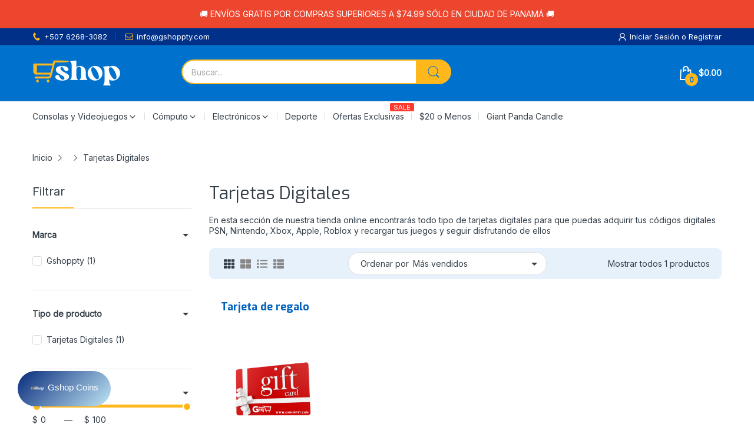

--- FILE ---
content_type: text/html; charset=utf-8
request_url: https://gshoppty.com/collections/tarjetas-digitales
body_size: 44497
content:
<!doctype html>
<html lang="es" class="no-js">
  <head>
    <link rel="preconnect dns-prefetch" href="https://cdn.shopify.com">
    <link rel="preconnect dns-prefetch" href="https://fonts.googleapis.com" crossorigin>
    <link rel="preconnect dns-prefetch" href="https://fonts.gstatic.com" crossorigin><link rel="preconnect" href="https://fonts.shopifycdn.com" crossorigin><link rel="icon" type="image/png" href="//gshoppty.com/cdn/shop/files/gshop-logo-rrss.png?crop=center&height=128&v=1686713049&width=128"><link rel="canonical" href="https://gshoppty.com/collections/tarjetas-digitales">

    <meta charset="utf-8">
    <meta name="viewport" content="viewport-fit=cover, width=device-width,initial-scale=1, user-scalable=0"/>
    <meta name="google" content="notranslate">
    <meta name='HandheldFriendly' content='True'>
    <meta name='MobileOptimized' content='360'>
    <meta http-equiv="cleartype" content="on">
    <meta name="theme-color" content="#ffb81c">

    <title>
      Tarjetas de Recargas Digitales
 &ndash; Gshop Pty</title>

    
      <meta name="description" content="Compra tus tarjetas digitales para Nintendo, Xbox, Apple, Roblox. Recargar tus juegos y sigue disfrutando de ellos con GSHOP. Paga con Tarjeta de Crédito o Yappy.">
    


<meta property="og:site_name" content="Gshop Pty">
<meta property="og:url" content="https://gshoppty.com/collections/tarjetas-digitales">
<meta property="og:title" content="Tarjetas de Recargas Digitales">
<meta property="og:type" content="website">
<meta property="og:description" content="Compra tus tarjetas digitales para Nintendo, Xbox, Apple, Roblox. Recargar tus juegos y sigue disfrutando de ellos con GSHOP. Paga con Tarjeta de Crédito o Yappy."><meta property="og:image" content="http://gshoppty.com/cdn/shop/files/gshop-logo-v2_fad80419-497d-44e4-8551-e37b3df5b72f.png?v=1685980185">
  <meta property="og:image:secure_url" content="https://gshoppty.com/cdn/shop/files/gshop-logo-v2_fad80419-497d-44e4-8551-e37b3df5b72f.png?v=1685980185">
  <meta property="og:image:width" content="800">
  <meta property="og:image:height" content="800"><meta name="twitter:card" content="summary_large_image">
<meta name="twitter:title" content="Tarjetas de Recargas Digitales">
<meta name="twitter:description" content="Compra tus tarjetas digitales para Nintendo, Xbox, Apple, Roblox. Recargar tus juegos y sigue disfrutando de ellos con GSHOP. Paga con Tarjeta de Crédito o Yappy."><script>document.documentElement.className = document.documentElement.className.replace('no-js', 'js');</script><script type="text/javascript">
	WebFontConfig = {
		google: {
			api: 'https://fonts.googleapis.com/css2',
			families: ["Exo:wght@100;200;300;400;500;600;700;800;900&family=Inter:wght@100;200;300;400;500;600;700;800;900&display=swap"]
		}
	};
	/* Web Font Loader v1.6.28 - (c) Adobe Systems, Google. License: Apache 2.0 */(function(){function aa(a,b,c){return a.call.apply(a.bind,arguments)}function ba(a,b,c){if(!a)throw Error();if(2<arguments.length){var d=Array.prototype.slice.call(arguments,2);return function(){var c=Array.prototype.slice.call(arguments);Array.prototype.unshift.apply(c,d);return a.apply(b,c)}}return function(){return a.apply(b,arguments)}}function p(a,b,c){p=Function.prototype.bind&&-1!=Function.prototype.bind.toString().indexOf("native code")?aa:ba;return p.apply(null,arguments)}var q=Date.now||function(){return+new Date};function ca(a,b){this.a=a;this.o=b||a;this.c=this.o.document}var da=!!window.FontFace;function t(a,b,c,d){b=a.c.createElement(b);if(c)for(var e in c)c.hasOwnProperty(e)&&("style"==e?b.style.cssText=c[e]:b.setAttribute(e,c[e]));d&&b.appendChild(a.c.createTextNode(d));return b}function u(a,b,c){a=a.c.getElementsByTagName(b)[0];a||(a=document.documentElement);a.insertBefore(c,a.lastChild)}function v(a){a.parentNode&&a.parentNode.removeChild(a)}
	function w(a,b,c){b=b||[];c=c||[];for(var d=a.className.split(/\s+/),e=0;e<b.length;e+=1){for(var f=!1,g=0;g<d.length;g+=1)if(b[e]===d[g]){f=!0;break}f||d.push(b[e])}b=[];for(e=0;e<d.length;e+=1){f=!1;for(g=0;g<c.length;g+=1)if(d[e]===c[g]){f=!0;break}f||b.push(d[e])}a.className=b.join(" ").replace(/\s+/g," ").replace(/^\s+|\s+$/,"")}function y(a,b){for(var c=a.className.split(/\s+/),d=0,e=c.length;d<e;d++)if(c[d]==b)return!0;return!1}
	function ea(a){return a.o.location.hostname||a.a.location.hostname}function z(a,b,c){function d(){m&&e&&f&&(m(g),m=null)}b=t(a,"link",{rel:"stylesheet",href:b,media:"all"});var e=!1,f=!0,g=null,m=c||null;da?(b.onload=function(){e=!0;d()},b.onerror=function(){e=!0;g=Error("Stylesheet failed to load");d()}):setTimeout(function(){e=!0;d()},0);u(a,"head",b)}
	function A(a,b,c,d){var e=a.c.getElementsByTagName("head")[0];if(e){var f=t(a,"script",{src:b}),g=!1;f.onload=f.onreadystatechange=function(){g||this.readyState&&"loaded"!=this.readyState&&"complete"!=this.readyState||(g=!0,c&&c(null),f.onload=f.onreadystatechange=null,"HEAD"==f.parentNode.tagName&&e.removeChild(f))};e.appendChild(f);setTimeout(function(){g||(g=!0,c&&c(Error("Script load timeout")))},d||5E3);return f}return null};function B(){this.a=0;this.c=null}function C(a){a.a++;return function(){a.a--;D(a)}}function E(a,b){a.c=b;D(a)}function D(a){0==a.a&&a.c&&(a.c(),a.c=null)};function F(a){this.a=a||"-"}F.prototype.c=function(a){for(var b=[],c=0;c<arguments.length;c++)b.push(arguments[c].replace(/[\W_]+/g,"").toLowerCase());return b.join(this.a)};function G(a,b){this.c=a;this.f=4;this.a="n";var c=(b||"n4").match(/^([nio])([1-9])$/i);c&&(this.a=c[1],this.f=parseInt(c[2],10))}function fa(a){return H(a)+" "+(a.f+"00")+" 300px "+I(a.c)}function I(a){var b=[];a=a.split(/,\s*/);for(var c=0;c<a.length;c++){var d=a[c].replace(/['"]/g,"");-1!=d.indexOf(" ")||/^\d/.test(d)?b.push("'"+d+"'"):b.push(d)}return b.join(",")}function J(a){return a.a+a.f}function H(a){var b="normal";"o"===a.a?b="oblique":"i"===a.a&&(b="italic");return b}
	function ga(a){var b=4,c="n",d=null;a&&((d=a.match(/(normal|oblique|italic)/i))&&d[1]&&(c=d[1].substr(0,1).toLowerCase()),(d=a.match(/([1-9]00|normal|bold)/i))&&d[1]&&(/bold/i.test(d[1])?b=7:/[1-9]00/.test(d[1])&&(b=parseInt(d[1].substr(0,1),10))));return c+b};function ha(a,b){this.c=a;this.f=a.o.document.documentElement;this.h=b;this.a=new F("-");this.j=!1!==b.events;this.g=!1!==b.classes}function ia(a){a.g&&w(a.f,[a.a.c("wf","loading")]);K(a,"loading")}function L(a){if(a.g){var b=y(a.f,a.a.c("wf","active")),c=[],d=[a.a.c("wf","loading")];b||c.push(a.a.c("wf","inactive"));w(a.f,c,d)}K(a,"inactive")}function K(a,b,c){if(a.j&&a.h[b])if(c)a.h[b](c.c,J(c));else a.h[b]()};function ja(){this.c={}}function ka(a,b,c){var d=[],e;for(e in b)if(b.hasOwnProperty(e)){var f=a.c[e];f&&d.push(f(b[e],c))}return d};function M(a,b){this.c=a;this.f=b;this.a=t(this.c,"span",{"aria-hidden":"true"},this.f)}function N(a){u(a.c,"body",a.a)}function O(a){return"display:block;position:absolute;top:-9999px;left:-9999px;font-size:300px;width:auto;height:auto;line-height:normal;margin:0;padding:0;font-variant:normal;white-space:nowrap;font-family:"+I(a.c)+";"+("font-style:"+H(a)+";font-weight:"+(a.f+"00")+";")};function P(a,b,c,d,e,f){this.g=a;this.j=b;this.a=d;this.c=c;this.f=e||3E3;this.h=f||void 0}P.prototype.start=function(){var a=this.c.o.document,b=this,c=q(),d=new Promise(function(d,e){function f(){q()-c>=b.f?e():a.fonts.load(fa(b.a),b.h).then(function(a){1<=a.length?d():setTimeout(f,25)},function(){e()})}f()}),e=null,f=new Promise(function(a,d){e=setTimeout(d,b.f)});Promise.race([f,d]).then(function(){e&&(clearTimeout(e),e=null);b.g(b.a)},function(){b.j(b.a)})};function Q(a,b,c,d,e,f,g){this.v=a;this.B=b;this.c=c;this.a=d;this.s=g||"BESbswy";this.f={};this.w=e||3E3;this.u=f||null;this.m=this.j=this.h=this.g=null;this.g=new M(this.c,this.s);this.h=new M(this.c,this.s);this.j=new M(this.c,this.s);this.m=new M(this.c,this.s);a=new G(this.a.c+",serif",J(this.a));a=O(a);this.g.a.style.cssText=a;a=new G(this.a.c+",sans-serif",J(this.a));a=O(a);this.h.a.style.cssText=a;a=new G("serif",J(this.a));a=O(a);this.j.a.style.cssText=a;a=new G("sans-serif",J(this.a));a=
	O(a);this.m.a.style.cssText=a;N(this.g);N(this.h);N(this.j);N(this.m)}var R={D:"serif",C:"sans-serif"},S=null;function T(){if(null===S){var a=/AppleWebKit\/([0-9]+)(?:\.([0-9]+))/.exec(window.navigator.userAgent);S=!!a&&(536>parseInt(a[1],10)||536===parseInt(a[1],10)&&11>=parseInt(a[2],10))}return S}Q.prototype.start=function(){this.f.serif=this.j.a.offsetWidth;this.f["sans-serif"]=this.m.a.offsetWidth;this.A=q();U(this)};
	function la(a,b,c){for(var d in R)if(R.hasOwnProperty(d)&&b===a.f[R[d]]&&c===a.f[R[d]])return!0;return!1}function U(a){var b=a.g.a.offsetWidth,c=a.h.a.offsetWidth,d;(d=b===a.f.serif&&c===a.f["sans-serif"])||(d=T()&&la(a,b,c));d?q()-a.A>=a.w?T()&&la(a,b,c)&&(null===a.u||a.u.hasOwnProperty(a.a.c))?V(a,a.v):V(a,a.B):ma(a):V(a,a.v)}function ma(a){setTimeout(p(function(){U(this)},a),50)}function V(a,b){setTimeout(p(function(){v(this.g.a);v(this.h.a);v(this.j.a);v(this.m.a);b(this.a)},a),0)};function W(a,b,c){this.c=a;this.a=b;this.f=0;this.m=this.j=!1;this.s=c}var X=null;W.prototype.g=function(a){var b=this.a;b.g&&w(b.f,[b.a.c("wf",a.c,J(a).toString(),"active")],[b.a.c("wf",a.c,J(a).toString(),"loading"),b.a.c("wf",a.c,J(a).toString(),"inactive")]);K(b,"fontactive",a);this.m=!0;na(this)};
	W.prototype.h=function(a){var b=this.a;if(b.g){var c=y(b.f,b.a.c("wf",a.c,J(a).toString(),"active")),d=[],e=[b.a.c("wf",a.c,J(a).toString(),"loading")];c||d.push(b.a.c("wf",a.c,J(a).toString(),"inactive"));w(b.f,d,e)}K(b,"fontinactive",a);na(this)};function na(a){0==--a.f&&a.j&&(a.m?(a=a.a,a.g&&w(a.f,[a.a.c("wf","active")],[a.a.c("wf","loading"),a.a.c("wf","inactive")]),K(a,"active")):L(a.a))};function oa(a){this.j=a;this.a=new ja;this.h=0;this.f=this.g=!0}oa.prototype.load=function(a){this.c=new ca(this.j,a.context||this.j);this.g=!1!==a.events;this.f=!1!==a.classes;pa(this,new ha(this.c,a),a)};
	function qa(a,b,c,d,e){var f=0==--a.h;(a.f||a.g)&&setTimeout(function(){var a=e||null,m=d||null||{};if(0===c.length&&f)L(b.a);else{b.f+=c.length;f&&(b.j=f);var h,l=[];for(h=0;h<c.length;h++){var k=c[h],n=m[k.c],r=b.a,x=k;r.g&&w(r.f,[r.a.c("wf",x.c,J(x).toString(),"loading")]);K(r,"fontloading",x);r=null;if(null===X)if(window.FontFace){var x=/Gecko.*Firefox\/(\d+)/.exec(window.navigator.userAgent),xa=/OS X.*Version\/10\..*Safari/.exec(window.navigator.userAgent)&&/Apple/.exec(window.navigator.vendor);
		X=x?42<parseInt(x[1],10):xa?!1:!0}else X=!1;X?r=new P(p(b.g,b),p(b.h,b),b.c,k,b.s,n):r=new Q(p(b.g,b),p(b.h,b),b.c,k,b.s,a,n);l.push(r)}for(h=0;h<l.length;h++)l[h].start()}},0)}function pa(a,b,c){var d=[],e=c.timeout;ia(b);var d=ka(a.a,c,a.c),f=new W(a.c,b,e);a.h=d.length;b=0;for(c=d.length;b<c;b++)d[b].load(function(b,d,c){qa(a,f,b,d,c)})};function ra(a,b){this.c=a;this.a=b}
	ra.prototype.load=function(a){function b(){if(f["__mti_fntLst"+d]){var c=f["__mti_fntLst"+d](),e=[],h;if(c)for(var l=0;l<c.length;l++){var k=c[l].fontfamily;void 0!=c[l].fontStyle&&void 0!=c[l].fontWeight?(h=c[l].fontStyle+c[l].fontWeight,e.push(new G(k,h))):e.push(new G(k))}a(e)}else setTimeout(function(){b()},50)}var c=this,d=c.a.projectId,e=c.a.version;if(d){var f=c.c.o;A(this.c,(c.a.api||"https://fast.fonts.net/jsapi")+"/"+d+".js"+(e?"?v="+e:""),function(e){e?a([]):(f["__MonotypeConfiguration__"+
		d]=function(){return c.a},b())}).id="__MonotypeAPIScript__"+d}else a([])};function sa(a,b){this.c=a;this.a=b}sa.prototype.load=function(a){var b,c,d=this.a.urls||[],e=this.a.families||[],f=this.a.testStrings||{},g=new B;b=0;for(c=d.length;b<c;b++)z(this.c,d[b],C(g));var m=[];b=0;for(c=e.length;b<c;b++)if(d=e[b].split(":"),d[1])for(var h=d[1].split(","),l=0;l<h.length;l+=1)m.push(new G(d[0],h[l]));else m.push(new G(d[0]));E(g,function(){a(m,f)})};function ta(a,b){a?this.c=a:this.c=ua;this.a=[];this.f=[];this.g=b||""}var ua="https://fonts.googleapis.com/css";function va(a,b){for(var c=b.length,d=0;d<c;d++){var e=b[d].split(":");3==e.length&&a.f.push(e.pop());var f="";2==e.length&&""!=e[1]&&(f=":");a.a.push(e.join(f))}}
	function wa(a){if(0==a.a.length)throw Error("No fonts to load!");if(-1!=a.c.indexOf("kit="))return a.c;for(var b=a.a.length,c=[],d=0;d<b;d++)c.push(a.a[d].replace(/ /g,"+"));b=a.c+"?family="+c.join("%7C");0<a.f.length&&(b+="&subset="+a.f.join(","));0<a.g.length&&(b+="&text="+encodeURIComponent(a.g));return b};function ya(a){this.f=a;this.a=[];this.c={}}
	var za={latin:"BESbswy","latin-ext":"\u00e7\u00f6\u00fc\u011f\u015f",cyrillic:"\u0439\u044f\u0416",greek:"\u03b1\u03b2\u03a3",khmer:"\u1780\u1781\u1782",Hanuman:"\u1780\u1781\u1782"},Aa={thin:"1",extralight:"2","extra-light":"2",ultralight:"2","ultra-light":"2",light:"3",regular:"4",book:"4",medium:"5","semi-bold":"6",semibold:"6","demi-bold":"6",demibold:"6",bold:"7","extra-bold":"8",extrabold:"8","ultra-bold":"8",ultrabold:"8",black:"9",heavy:"9",l:"3",r:"4",b:"7"},Ba={i:"i",italic:"i",n:"n",normal:"n"},
	Ca=/^(thin|(?:(?:extra|ultra)-?)?light|regular|book|medium|(?:(?:semi|demi|extra|ultra)-?)?bold|black|heavy|l|r|b|[1-9]00)?(n|i|normal|italic)?$/;
	function Da(a){for(var b=a.f.length,c=0;c<b;c++){var d=a.f[c].split(":"),e=d[0].replace(/\+/g," "),f=["n4"];if(2<=d.length){var g;var m=d[1];g=[];if(m)for(var m=m.split(","),h=m.length,l=0;l<h;l++){var k;k=m[l];if(k.match(/^[\w-]+$/)){var n=Ca.exec(k.toLowerCase());if(null==n)k="";else{k=n[2];k=null==k||""==k?"n":Ba[k];n=n[1];if(null==n||""==n)n="4";else var r=Aa[n],n=r?r:isNaN(n)?"4":n.substr(0,1);k=[k,n].join("")}}else k="";k&&g.push(k)}0<g.length&&(f=g);3==d.length&&(d=d[2],g=[],d=d?d.split(","):
		g,0<d.length&&(d=za[d[0]])&&(a.c[e]=d))}a.c[e]||(d=za[e])&&(a.c[e]=d);for(d=0;d<f.length;d+=1)a.a.push(new G(e,f[d]))}};function Ea(a,b){this.c=a;this.a=b}var Fa={Arimo:!0,Cousine:!0,Tinos:!0};Ea.prototype.load=function(a){var b=new B,c=this.c,d=new ta(this.a.api,this.a.text),e=this.a.families;va(d,e);var f=new ya(e);Da(f);z(c,wa(d),C(b));E(b,function(){a(f.a,f.c,Fa)})};function Ga(a,b){this.c=a;this.a=b}Ga.prototype.load=function(a){var b=this.a.id,c=this.c.o;b?A(this.c,(this.a.api||"https://use.typekit.net")+"/"+b+".js",function(b){if(b)a([]);else if(c.Typekit&&c.Typekit.config&&c.Typekit.config.fn){b=c.Typekit.config.fn;for(var e=[],f=0;f<b.length;f+=2)for(var g=b[f],m=b[f+1],h=0;h<m.length;h++)e.push(new G(g,m[h]));try{c.Typekit.load({events:!1,classes:!1,async:!0})}catch(l){}a(e)}},2E3):a([])};function Ha(a,b){this.c=a;this.f=b;this.a=[]}Ha.prototype.load=function(a){var b=this.f.id,c=this.c.o,d=this;b?(c.__webfontfontdeckmodule__||(c.__webfontfontdeckmodule__={}),c.__webfontfontdeckmodule__[b]=function(b,c){for(var g=0,m=c.fonts.length;g<m;++g){var h=c.fonts[g];d.a.push(new G(h.name,ga("font-weight:"+h.weight+";font-style:"+h.style)))}a(d.a)},A(this.c,(this.f.api||"https://f.fontdeck.com/s/css/js/")+ea(this.c)+"/"+b+".js",function(b){b&&a([])})):a([])};var Y=new oa(window);Y.a.c.custom=function(a,b){return new sa(b,a)};Y.a.c.fontdeck=function(a,b){return new Ha(b,a)};Y.a.c.monotype=function(a,b){return new ra(b,a)};Y.a.c.typekit=function(a,b){return new Ga(b,a)};Y.a.c.google=function(a,b){return new Ea(b,a)};var Z={load:p(Y.load,Y)};"function"===typeof define&&define.amd?define(function(){return Z}):"undefined"!==typeof module&&module.exports?module.exports=Z:(window.WebFont=Z,window.WebFontConfig&&Y.load(window.WebFontConfig));}());
</script><style data-shopify>:root{ --heading-font:'Exo','Helvetica Neue', Helvetica, Arial, sans-serif;
	--body-font:'Inter','Helvetica Neue', Helvetica, Arial, sans-serif; };</style><link rel="preload" href="//gshoppty.com/cdn/shop/t/22/assets/themes.css?v=42609657100344901751689193232" as="style">

<link rel="stylesheet" href="//gshoppty.com/cdn/shop/t/22/assets/themes.css?v=42609657100344901751689193232" media="all">


<link rel="stylesheet" href="//gshoppty.com/cdn/shop/t/22/assets/collection.css?v=67523616307345535981691586156" media="print" onload="this.media='all'"><link rel="stylesheet" href="//gshoppty.com/cdn/shop/t/22/assets/cart.css?v=118979234175959701931686608071" media="print" onload="this.media='all'">
<link rel="stylesheet" href="//gshoppty.com/cdn/shop/t/22/assets/popup-style.css?v=131265501752141027531686608072" media="print" onload="this.media='all'">
<style id="test">
  :root {
    --font-body-weight: 400;
    --heading-size-h1:  36px;
    --heading-size-h2:  30px;
    --heading-size-h3:  22px;
    --heading-size-h4:  20px;
    --heading-size-h5:  18px;
    --heading-size-h6:  16px;
    --heading-1-weight: 600;
    --heading-2-weight: 600;
    --heading-3-weight: 600;
    --heading-4-weight: 600;
    --heading-5-weight: 600;
    --heading-6-weight: 600;
    
    --topbar-bg-color:             #003087;
    --topbar-text-color:           #ffffff;
    --topbar-text-color-rgba:      255, 255, 255;
    --header-bg-color:             #0072ce;
    --text-header-color:           #ffffff;
    --text-header-color-rgba:      255, 255, 255;
    --header-text-color-hover:     #ffb81c;
    --bg-number-icon:              #ffb81c;
    --text-number-icon:            #0072ce;
    
    --header-bg-mobile-color:      #0072ce;  
    --header-mobile-text-color:    #ffb81c;
    --bg-color-mobile-number-icon: #ffb81c;
    --color-mobile-number-icon:    #0072ce;
  
    --nav-font-size:               14px;
    --nav-sub-font-size:           14px;
    --nav-link-color:              #333e48; 
    --nav-link-hover-color:        #333e48;
    --nav-dropdown-background:     #ffffff; 
    --nav-dropdown-link-color:     #334141; 
    --nav-dropdown-link-hover-color: #ffb81c;
    --nav-bg-nav-link-hover:        #ffb81c;
      
    --menu-label-color-1:          #ffffff;
    --menu-label-bg-1:             #4cd964;
    --menu-label-color-2:          #ffffff;
    --menu-label-bg-2:             #007aff;
  	--menu-label-color-3:          #ffffff;
    --menu-label-bg-3:             #ff3b30;
  
    --main-color:                  #ffb81c;
    --main-color-rgba:             255, 184, 28;  
    --body-font-size:              14px;
    --body-border-color:           #dddddd;
    --body-bg-color:               #ffffff;
    --second-bg-color:             #e6f1fc;
    --body-color:                  #333e48;
    --body-color-rgba:             51, 62, 72;
    --body-link:                   #333e48;
    --body-link-hover:             #003087;
    --body-color-2:                #878787;
    
    --section-heading-margin:      0 0 15px 0;
    --section-heading-cl:          #333e48;
    --section-heading-fs:          22px;
    --section-heading-fw:          400;

    --sale-lb-cl:                  #003087;
    --sale-lb-bgcl:                #ffb81c;
    --hot-lb-cl:                   #ffffff;
    --hot-lb-bgcl:                 #F00000;
    --new-lb-cl:                   #ffffff;
    --new-lb-bgcl:                 #12A05C;


    --btn1-fs:                     14px;	
    --btn1-fw:                     700;
    --btn1-cl:                     #333e48;
    --btn1-bg-cl:                  #ffb81c;
    --btn1-hover-cl:               #ffffff;
    --btn1-hover-bg-cl:            #003087;
    --btn1-border-width:           1px;
    --btn1-border-cl:              #ffb81c;
    --btn1-hover-border-cl:        #003087;

    --btn2-fs:                     14px;
    --btn2-fw:                     700;
    --btn2-cl:                     #333e48;
    --btn2-bg-cl:                  #e6e6e6;
    --btn2-hover-cl:               #333e48;
    --btn2-hover-bg-cl:            #ffb81c;
    --btn2-border-width:           1px;
    --btn2-border-cl:              #e6e6e6;
    --btn2-hover-border-cl:        #ffb81c;

    --price-color:                 #343f49;
    --price-compare-color:         #848484;
    --price-sale-color:            #dc3545;
    --rating-star-color:           #ffb81c;
    --rating-star-empty-color:     #848484;

    --footer-bg:                   ;
    --footer-text-cl:              ;
  
    --product-bg-color:            #ffffff;
    --product-card-title-cl:       #0062bd;
    --product-card-title-fs:       18px;
    --product-card-vendor-fs:      12px;
    --product-card-price-fs:       20px;
    --product-card-price-sale-fs:  20px;
    --product-card-price-compare-fs: 12px;

    --breadcrumb-bg-color:         #ffffff;
    --breadcrumb-color-1:          #333e48;
    --breadcrumb-color-2:          #333e48;

    --newsletter-popup-background:      #ffffff;
    --newsletter-popup-heading-color:   #333e48;
    --newsletter-popup-subtext-color:   #878787;
    --newsletter-popup-subtext-2-color: #333e48;
    
    --button-cart-bg:   #e6e6e6;
  	--button-cart-hover-bg: #fed700;
    --button-cart-cl:   #ffffff;
    --button-cart-hover-cl:   #ffffff;
    --bg-deal-section:  #e6e6e6;
    --text-deal-text:   #383838;
  
    --bg-dark: #181818;
    --color-dark: #d9d9d9;
    --border-dark: #2f3336;
    --button-cart-bg-dark:  #495057;
  	--button-cart-hover-bg-dark: #fed700;
    --button-cart-cl-dark:  #d9d9d9;
    --button-cart-hover-cl-dark:  #181818;
  
    --font-bold:        700;
    --gutter-xlg:       40px;
    --gutter-lg:        30px;
    --gutter-md:        25px;
    --gutter-sm:        20px;
    --gutter-xs:        15px;
    --gutter-xxs:       10px;
  }
</style>
<style data-shopify>.slider-container:not(.slider-initialized) .slider-item {display: inline-block;vertical-align: top;white-space: normal;}.visibility-hidden {visibility: hidden;}.position-relative {position: relative !important;}.position-unset {position: unset !important;}.cursor-pointer{cursor: pointer}.m-auto{margin: auto;}.m-0{margin: 0;}.collapse{height: 0px;transition: height 0.2s;overflow: hidden;}.overflow-hidden{overflow: hidden;}html.no-js .no-js-hidden{display: none !important;}.object-fit-cover img{object-fit: cover;}html.no-js .image__style{background-repeat: no-repeat;background-position: center center;background-size: cover;}html.js .image__style{background-image: unset !important;}.widget-social-icons a{background-color: ;border-radius: px;border-color: rgba(0,0,0,0);}Liquid error (snippets/style-resources line 105): Could not find asset snippets/snippet-heading-css.liquid.custom-color[data-custom-color="white"],.custom-color[data-custom-color="white"] a{color: #fff;}.custom-color[data-custom-color="black"],.custom-color[data-custom-color="black"] a{color: #000;}.product-card .product-card_name a{font-size:18;}.product-card .product-card_vendor a{font-size:12;}
</style><script type="application/javascript">
  EventTarget.prototype.addEvent = EventTarget.prototype.addEventListener;
  EventTarget.prototype.removeEvent = EventTarget.prototype.removeEventListener;

  window.theme = Object.assign( window.theme || {}, {routes: {
      rootUrl: "/",
      searchUrl: "/search",
      collectionAllUrl: "/collections/all",
      collectionsUrl: "/collections",
      cartAdd: "/cart/add.js",
      cartGet: "/cart.js",
      cartChange: "/cart/change.js",
      cartUpdate: "/cart/update.js",
      cartClear: "/cart/clear.js"
    },
    settings: {
      shop: {
        reviewApp: "",
        enableAgeVerifiCation: false
      },
      header: {
        sticky: true,
        style: 5,
        enableMainMegaMenu: null,
      },
      cart: {
        type: "dropdown",
      },
      search: {
        limit: 5,
        type: "product",
        urlParams: "&resources[type]=product&resources[limit]=5&resources[options][unavailable_products]=hide"
      },
    },
    template: "collection",
    strings: {
      item: "Translation missing: es.general.text.item",
      items: "Translation missing: es.general.text.items",
      tags: "",
      page: "Página {{ Page }}",
      shopName: "Gshop Pty",
      cartNumber: "Translation missing: es.popup.cart_notify.number_in_cart",
      cartNumbers: "Translation missing: es.popup.cart_notify.numbers_in_cart",
      dateComingStock: "Estará disponible el {{date}}",
      header: {
        dropdownCart: {
          removing: "Removiendo"
        }
      },
      shipping: {
        oneRate: "Hay una tarifa de envío disponible para su dirección",
        manyRates: "Hay {{number}} tarifas de envío disponibles para su dirección",
        notFoundRate: "Translation missing: es.pages.cart.not_found_shipping_rates"
      },
      product: {
        itemsLowStock: "Solo {{quantity}} artículos disponibles",
        itemLowStock: "Solo {{quantity}} artículo disponible",
        itemsStock: "{{quantity}} items disponibles",
        itemStock: "{{quantity}} item disponibles",
        skuNA: "N/A",
        addToCart: "Añadir al Carrito",
        unavailable: "No disponible",
        soldOut: "Agotado",
        preorder: "Preordenar Ahora"
      },
      address: {
        addTitle: "",
        editTitle: "",
        update: "",
        add: ""
      },
      ymmSearch: {
        buttonLabel: "Translation missing: es.ymm-search.button.label"
      }
    },
    currency: {
      current: "USD",
      pattern: "money_format",
      symbol: "$",
      format: "${{amount}}",
    },
    search: {
      "config" : {
        "resources[type]": "product",
        "resources[limit]": "5",
        "resources[options][unavailable_products]": "hide"
      },
      strings : {
        product: "Translation missing: es.general.search.product",
        article: "Translation missing: es.general.search.article",
        collection: "Translation missing: es.general.search.collection",
        page: "Translation missing: es.general.search.page",
      }
    },
    assets: {
      search: "//gshoppty.com/cdn/shop/t/22/assets/search.js?v=148677102470049102571686608073",
      defaultImage: "//gshoppty.com/cdn/shop/t/22/assets/default-image.jpg?v=43200675857319925701686608072",
      popupQuickView: "//gshoppty.com/cdn/shop/t/22/assets/quick-view-popup.js?v=877125679434874491686608073",
      storeLocationPopup: "//gshoppty.com/cdn/shop/t/22/assets/store-location-popup.js?v=145343820945474456121686608075",
      mapboxJs: "//gshoppty.com/cdn/shop/t/22/assets/mapbox-gl.js?v=59510910642091715811686608072",
      mapboxCss: "//gshoppty.com/cdn/shop/t/22/assets/mapbox-gl.css?v=49370751376789533381686608072"
    },
    customElementsList: [],
    sectionRegister: [],
  });let jsResources = [
      "//gshoppty.com/cdn/shop/t/22/assets/lazysizes.min.js?v=19944551759608041491686608072","//gshoppty.com/cdn/shop/t/22/assets/tiny-slider.min.js?v=83794718933834253901686608075","//gshoppty.com/cdn/shop/t/22/assets/common.js?v=19117740740960262441686608072","//gshoppty.com/cdn/shop/t/22/assets/collection-page.js?v=21344896632167359691686608071",];

  jsPreload();

  document.addEvent('DOMContentLoaded', jsLoad, {once: true});

  window.addEvent('load', () => {
    [
      "//gshoppty.com/cdn/shop/t/22/assets/search.js?v=148677102470049102571686608073",
      "//gshoppty.com/cdn/shop/t/22/assets/quick-view-popup.js?v=877125679434874491686608073",
    ].forEach( url => {
      let link = document.createElement("link");
      link.as = "script";
      link.href = url;
      link.rel = "preload";
      document.head.append(link);
    });
  })

  function jsPreload(){
    jsResources.forEach( resource =>{
      let link = document.createElement('link');
      link.href = resource;
      link.rel = 'preload';
      link.as = 'script';
      document.head.append(link);
    })
  }

  async function jsLoad(){
    for (const resource of jsResources) {
      await new Promise((reslove, rejcet) => {
        let script = document.createElement("script");
        script.src = resource;
        script.onload = () => {reslove(1);};
        document.body.append(script);
      })
    }
  }
</script>




<script>window.performance && window.performance.mark && window.performance.mark('shopify.content_for_header.start');</script><meta name="google-site-verification" content="InxqYtVkmNFzQMBQpxaUUMZYkYfMTEpwMRAbALirtwc">
<meta name="facebook-domain-verification" content="0k292m0e48ky3q4fxc0fj37j58mh0y">
<meta id="shopify-digital-wallet" name="shopify-digital-wallet" content="/24574907/digital_wallets/dialog">
<link rel="alternate" type="application/atom+xml" title="Feed" href="/collections/tarjetas-digitales.atom" />
<link rel="alternate" type="application/json+oembed" href="https://gshoppty.com/collections/tarjetas-digitales.oembed">
<script async="async" src="/checkouts/internal/preloads.js?locale=es-PA"></script>
<script id="shopify-features" type="application/json">{"accessToken":"a886d7da6528bdf3248afdd267223ac5","betas":["rich-media-storefront-analytics"],"domain":"gshoppty.com","predictiveSearch":true,"shopId":24574907,"locale":"es"}</script>
<script>var Shopify = Shopify || {};
Shopify.shop = "gshop-pty.myshopify.com";
Shopify.locale = "es";
Shopify.currency = {"active":"USD","rate":"1.0"};
Shopify.country = "PA";
Shopify.theme = {"name":"GSHOP-new","id":126052139051,"schema_name":"Electro Theme","schema_version":"10.0.0","theme_store_id":null,"role":"main"};
Shopify.theme.handle = "null";
Shopify.theme.style = {"id":null,"handle":null};
Shopify.cdnHost = "gshoppty.com/cdn";
Shopify.routes = Shopify.routes || {};
Shopify.routes.root = "/";</script>
<script type="module">!function(o){(o.Shopify=o.Shopify||{}).modules=!0}(window);</script>
<script>!function(o){function n(){var o=[];function n(){o.push(Array.prototype.slice.apply(arguments))}return n.q=o,n}var t=o.Shopify=o.Shopify||{};t.loadFeatures=n(),t.autoloadFeatures=n()}(window);</script>
<script id="shop-js-analytics" type="application/json">{"pageType":"collection"}</script>
<script defer="defer" async type="module" src="//gshoppty.com/cdn/shopifycloud/shop-js/modules/v2/client.init-shop-cart-sync_-aut3ZVe.es.esm.js"></script>
<script defer="defer" async type="module" src="//gshoppty.com/cdn/shopifycloud/shop-js/modules/v2/chunk.common_jR-HGkUL.esm.js"></script>
<script type="module">
  await import("//gshoppty.com/cdn/shopifycloud/shop-js/modules/v2/client.init-shop-cart-sync_-aut3ZVe.es.esm.js");
await import("//gshoppty.com/cdn/shopifycloud/shop-js/modules/v2/chunk.common_jR-HGkUL.esm.js");

  window.Shopify.SignInWithShop?.initShopCartSync?.({"fedCMEnabled":true,"windoidEnabled":true});

</script>
<script>(function() {
  var isLoaded = false;
  function asyncLoad() {
    if (isLoaded) return;
    isLoaded = true;
    var urls = ["https:\/\/cdn-stamped-io.azureedge.net\/files\/widget.min.js?shop=gshop-pty.myshopify.com","\/\/code.tidio.co\/hcnw2kjwwsftlirnoih3njg5fcmgai6d.js?shop=gshop-pty.myshopify.com","https:\/\/cdn.autoketing.org\/sdk-cdn\/sales-pop\/dist\/sales-pop-embed.js?t=1624650827366550548\u0026shop=gshop-pty.myshopify.com","https:\/\/cdn.uplinkly-static.com\/apps\/sticky-cart\/master\/sticky-cart-detect.js?shop=gshop-pty.myshopify.com","https:\/\/www.hukcommerce.com\/apps\/mega-menu-creator-pro\/assets\/js\/scriptfe.js?shop=gshop-pty.myshopify.com","https:\/\/cdn.doofinder.com\/shopify\/doofinder-installed.js?shop=gshop-pty.myshopify.com","https:\/\/cdn.nfcube.com\/instafeed-119859d8d9afec40c43a7e19f851c703.js?shop=gshop-pty.myshopify.com","\/\/cdn.shopify.com\/proxy\/fc2a856418273fa324ae15f3461298758e7e75ba4510d9842c7ceedcf5369dad\/api.goaffpro.com\/loader.js?shop=gshop-pty.myshopify.com\u0026sp-cache-control=cHVibGljLCBtYXgtYWdlPTkwMA","https:\/\/cdn.hextom.com\/js\/ultimatesalesboost.js?shop=gshop-pty.myshopify.com"];
    for (var i = 0; i < urls.length; i++) {
      var s = document.createElement('script');
      s.type = 'text/javascript';
      s.async = true;
      s.src = urls[i];
      var x = document.getElementsByTagName('script')[0];
      x.parentNode.insertBefore(s, x);
    }
  };
  if(window.attachEvent) {
    window.attachEvent('onload', asyncLoad);
  } else {
    window.addEventListener('load', asyncLoad, false);
  }
})();</script>
<script id="__st">var __st={"a":24574907,"offset":-18000,"reqid":"78a9c138-ceed-4c8f-ab47-e74557253ced-1768987779","pageurl":"gshoppty.com\/collections\/tarjetas-digitales","u":"4d3d7334fdab","p":"collection","rtyp":"collection","rid":158422237227};</script>
<script>window.ShopifyPaypalV4VisibilityTracking = true;</script>
<script id="captcha-bootstrap">!function(){'use strict';const t='contact',e='account',n='new_comment',o=[[t,t],['blogs',n],['comments',n],[t,'customer']],c=[[e,'customer_login'],[e,'guest_login'],[e,'recover_customer_password'],[e,'create_customer']],r=t=>t.map((([t,e])=>`form[action*='/${t}']:not([data-nocaptcha='true']) input[name='form_type'][value='${e}']`)).join(','),a=t=>()=>t?[...document.querySelectorAll(t)].map((t=>t.form)):[];function s(){const t=[...o],e=r(t);return a(e)}const i='password',u='form_key',d=['recaptcha-v3-token','g-recaptcha-response','h-captcha-response',i],f=()=>{try{return window.sessionStorage}catch{return}},m='__shopify_v',_=t=>t.elements[u];function p(t,e,n=!1){try{const o=window.sessionStorage,c=JSON.parse(o.getItem(e)),{data:r}=function(t){const{data:e,action:n}=t;return t[m]||n?{data:e,action:n}:{data:t,action:n}}(c);for(const[e,n]of Object.entries(r))t.elements[e]&&(t.elements[e].value=n);n&&o.removeItem(e)}catch(o){console.error('form repopulation failed',{error:o})}}const l='form_type',E='cptcha';function T(t){t.dataset[E]=!0}const w=window,h=w.document,L='Shopify',v='ce_forms',y='captcha';let A=!1;((t,e)=>{const n=(g='f06e6c50-85a8-45c8-87d0-21a2b65856fe',I='https://cdn.shopify.com/shopifycloud/storefront-forms-hcaptcha/ce_storefront_forms_captcha_hcaptcha.v1.5.2.iife.js',D={infoText:'Protegido por hCaptcha',privacyText:'Privacidad',termsText:'Términos'},(t,e,n)=>{const o=w[L][v],c=o.bindForm;if(c)return c(t,g,e,D).then(n);var r;o.q.push([[t,g,e,D],n]),r=I,A||(h.body.append(Object.assign(h.createElement('script'),{id:'captcha-provider',async:!0,src:r})),A=!0)});var g,I,D;w[L]=w[L]||{},w[L][v]=w[L][v]||{},w[L][v].q=[],w[L][y]=w[L][y]||{},w[L][y].protect=function(t,e){n(t,void 0,e),T(t)},Object.freeze(w[L][y]),function(t,e,n,w,h,L){const[v,y,A,g]=function(t,e,n){const i=e?o:[],u=t?c:[],d=[...i,...u],f=r(d),m=r(i),_=r(d.filter((([t,e])=>n.includes(e))));return[a(f),a(m),a(_),s()]}(w,h,L),I=t=>{const e=t.target;return e instanceof HTMLFormElement?e:e&&e.form},D=t=>v().includes(t);t.addEventListener('submit',(t=>{const e=I(t);if(!e)return;const n=D(e)&&!e.dataset.hcaptchaBound&&!e.dataset.recaptchaBound,o=_(e),c=g().includes(e)&&(!o||!o.value);(n||c)&&t.preventDefault(),c&&!n&&(function(t){try{if(!f())return;!function(t){const e=f();if(!e)return;const n=_(t);if(!n)return;const o=n.value;o&&e.removeItem(o)}(t);const e=Array.from(Array(32),(()=>Math.random().toString(36)[2])).join('');!function(t,e){_(t)||t.append(Object.assign(document.createElement('input'),{type:'hidden',name:u})),t.elements[u].value=e}(t,e),function(t,e){const n=f();if(!n)return;const o=[...t.querySelectorAll(`input[type='${i}']`)].map((({name:t})=>t)),c=[...d,...o],r={};for(const[a,s]of new FormData(t).entries())c.includes(a)||(r[a]=s);n.setItem(e,JSON.stringify({[m]:1,action:t.action,data:r}))}(t,e)}catch(e){console.error('failed to persist form',e)}}(e),e.submit())}));const S=(t,e)=>{t&&!t.dataset[E]&&(n(t,e.some((e=>e===t))),T(t))};for(const o of['focusin','change'])t.addEventListener(o,(t=>{const e=I(t);D(e)&&S(e,y())}));const B=e.get('form_key'),M=e.get(l),P=B&&M;t.addEventListener('DOMContentLoaded',(()=>{const t=y();if(P)for(const e of t)e.elements[l].value===M&&p(e,B);[...new Set([...A(),...v().filter((t=>'true'===t.dataset.shopifyCaptcha))])].forEach((e=>S(e,t)))}))}(h,new URLSearchParams(w.location.search),n,t,e,['guest_login'])})(!0,!0)}();</script>
<script integrity="sha256-4kQ18oKyAcykRKYeNunJcIwy7WH5gtpwJnB7kiuLZ1E=" data-source-attribution="shopify.loadfeatures" defer="defer" src="//gshoppty.com/cdn/shopifycloud/storefront/assets/storefront/load_feature-a0a9edcb.js" crossorigin="anonymous"></script>
<script data-source-attribution="shopify.dynamic_checkout.dynamic.init">var Shopify=Shopify||{};Shopify.PaymentButton=Shopify.PaymentButton||{isStorefrontPortableWallets:!0,init:function(){window.Shopify.PaymentButton.init=function(){};var t=document.createElement("script");t.src="https://gshoppty.com/cdn/shopifycloud/portable-wallets/latest/portable-wallets.es.js",t.type="module",document.head.appendChild(t)}};
</script>
<script data-source-attribution="shopify.dynamic_checkout.buyer_consent">
  function portableWalletsHideBuyerConsent(e){var t=document.getElementById("shopify-buyer-consent"),n=document.getElementById("shopify-subscription-policy-button");t&&n&&(t.classList.add("hidden"),t.setAttribute("aria-hidden","true"),n.removeEventListener("click",e))}function portableWalletsShowBuyerConsent(e){var t=document.getElementById("shopify-buyer-consent"),n=document.getElementById("shopify-subscription-policy-button");t&&n&&(t.classList.remove("hidden"),t.removeAttribute("aria-hidden"),n.addEventListener("click",e))}window.Shopify?.PaymentButton&&(window.Shopify.PaymentButton.hideBuyerConsent=portableWalletsHideBuyerConsent,window.Shopify.PaymentButton.showBuyerConsent=portableWalletsShowBuyerConsent);
</script>
<script data-source-attribution="shopify.dynamic_checkout.cart.bootstrap">document.addEventListener("DOMContentLoaded",(function(){function t(){return document.querySelector("shopify-accelerated-checkout-cart, shopify-accelerated-checkout")}if(t())Shopify.PaymentButton.init();else{new MutationObserver((function(e,n){t()&&(Shopify.PaymentButton.init(),n.disconnect())})).observe(document.body,{childList:!0,subtree:!0})}}));
</script>

<script>window.performance && window.performance.mark && window.performance.mark('shopify.content_for_header.end');</script>
    
    <script type="text/javascript">
    var customerLogged = ''
    var customerEmail = ''
    
            
    
            
    
    	var arn_reminder_email = {}      
                
    
    var wl_routes = {
                root_url : "\/"
                ,account_url : "\/account"
                ,account_login_url : "\/account\/login"
                ,account_logout_url : "\/account\/logout"
                ,account_register_url : "\/account\/register"
                ,account_addresses_url : "\/account\/addresses"
                ,collections_url : "\/collections"
                ,all_products_collection_url : "\/collections\/all"
                ,search_url : "\/search"
                ,cart_url : "\/cart"
                ,cart_add_url : "\/cart\/add"
                ,cart_change_url : "\/cart\/change"
                ,cart_clear_url : "\/cart\/clear"
                ,product_recommendations_url : "\/recommendations\/products"
            }
    var inv_qty = {};
    var pre_order_qty = {}
    var arn_out_stock = []
    
    var arn_product_id = 0
    var arn_handle = ""
    var arn_product_variant_id = 0
    var customerWishlist = []
</script>
<script>
    var themeWl = window.theme || {};
     themeWl.moneyFormat = "${{amount}}";
</script>

    
<style type="text/css">
    :root {
      --arn-add-wishlist-icon-color: ;
      --arn-add-wishlist-icon-active-color: ;
      --arn-add-wishlist-icon-color-product: ;
      --arn-add-wishlist-icon-active-color-product: ;

      --arn-show-wishlist-icon-color: ;
      --arn-show-wishlist-icon-active-color: ;
      --arn-remove-wishlist-icon-color: ;

      --arn-add-compare-icon-color: ;
      --arn-add-compare-icon-active-color: ;
      --arn-add-compare-icon-color-product: ;
      --arn-add-compare-icon-active-color-product: ;
      --arn-show-compare-icon-color: ;
      --arn-show-compare-icon-active-color: ;
      --arn-remove-compare-icon-color: ;
      --arn-preloader-icon-color: ;

      --arn-outstock-color: #ff0000;
      --arn-instock-color: #2D882D;
      --arn-table-heading-bkg: ;
      --arn-table-text-color-1: #000000;
      --arn-table-text-color-2: ;
      --arn-table-btn-border-color: #000000;
      --arn-table-btn-color: #ffffff;
      --arn-table-btn-active-color: #000000;

      --arn-table-product-heading: "";
      --arn-table-price-heading: "";
      --arn-table-image-heading: "";
      --arn-table-price-heading: "";
      --arn-table-available-heading: "";
      --arn-table-delete-heading: "";

      --bg-sidenav: #fff;
      --link-color: #000;
      --font-size-title: 15px;
      --button-add-bg: #fed700;
      --button-add-cl: #fff;
      --button-add-br: #fed700;
      --button-add-hover-bg: #fed700;
      --button-add-hover-cl: #fff;
      --button-add-hover-br: #fed700;
      --button-remove-bg: #000;
      --button-remove-cl: #fff;
      --button-remove-br: #000;
      --button-remove-hover-bg: #000;
      --button-remove-hover-cl: #fff;
      --button-remove-hover-br: #000;
      --button-border-radius: 20px;

      --arn-wishlist-page-bg: ;
      --arn-wishlist-page-text: ;

      --arn-show-wishlist-fl-min-height: ;
      --arn-show-wishlist-fl-min-width: ;
      --arn-show-wishlist-fl-height: px;
      --arn-show-wishlist-fl-width: px;
      --arn-show-wishlist-fl-bottom: ;
      --arn-show-wishlist-fl-top: ;
      --arn-show-wishlist-fl-left: ;
      --arn-show-wishlist-fl-right: ;
      --arn-show-wishlist-fl-boxShadow: ;
      --arn-show-wishlist-fl-backgroundColor: ;
      --arn-show-wishlist-fl-color: ;
      --arn-show-wishlist-fl-borderRadius: px;

      --arn-add-wishlist-bg: ;
      --arn-add-wishlist-bg-actived: ;
      --arn-add-wishlist-bg-product: ;
      --arn-add-wishlist-bg-actived-product: ;
      --arn-add-wishlist-color: ;
      --arn-add-wishlist-color-actived: ;
      --arn-add-wishlist-color-product: ;
      --arn-add-wishlist-color-actived-product: ;
      --arn-add-wishlist-width: px;
      --arn-add-wishlist-height: px;
      --arn-add-wishlist-borderRadius: px;
      --arn-add-wishlist-borderRadius-product: px;
      
      --arn-add-wishlist-noti-bg: ;
      --arn-add-wishlist-noti-color: ;

      --arn-add-multiple-settings-add-background: ;
      --arn-add-multiple-settings-add-border: ;
      --arn-add-multiple-settings-add-text: ;
      --arn-add-multiple-settings-create-background: ;
      --arn-add-multiple-settings-create-border: ;
      --arn-add-multiple-settings-create-text: ;
      --arn-add-multiple-settings-radio-button-background: ;

      --arn-compare-page-bg: ;
      --arn-compare-page-text: ;

      --arn-show-compare-fl-min-height: ;
      --arn-show-compare-fl-min-width: ;
      --arn-show-compare-fl-height: px;
      --arn-show-compare-fl-width: px;
      --arn-show-compare-fl-bottom: ;
      --arn-show-compare-fl-top: ;
      --arn-show-compare-fl-left: ;
      --arn-show-compare-fl-right: ;
      --arn-show-compare-fl-boxShadow: ;
      --arn-show-compare-fl-backgroundColor: ;
      --arn-show-compare-fl-color: ;
      --arn-show-compare-fl-borderRadius: px;

      --arn-add-compare-bg: ;
      --arn-add-compare-bg-product: ;
      --arn-add-compare-color: ;
      --arn-add-compare-color-product: ;
      --arn-add-compare-bg-actived: ;
      --arn-add-compare-bg-actived-product: ;
      --arn-add-compare-color-actived: ;
      --arn-add-compare-color-actived-product: ;
      --arn-add-compare-width: px;
      --arn-add-compare-height: px;
      --arn-add-compare-borderRadius: px;
      --arn-add-compare-borderRadius-product: px;
    
      --arn-add-compare-noti-bg: ;
      --arn-add-compare-noti-color: ;
    }
    
</style>

    
<svg xmlnsXlink="http://www.w3.org/2000/svg" style="display: none;">
    <symbol id="arn_icon-add-wishlist" viewBox="0 0 0 0">
        <title>add wishlist</title>        
        
    </symbol>
   <symbol id="arn_icon-add-wishlist-product" viewBox="0 0 0 0">
        <title>add wishlist</title>
        
    </symbol>

    <symbol id="arn_icon-show-wishlist" viewBox="0 0 0 0">
        <title>show wishlist</title>
        
    </symbol>

    <symbol id="arn_icon-remove-wishlist" viewBox="0 0 0 0"> 
        <title></title>
        
    </symbol>

    <symbol id="arn_icon-add-compare" viewBox="0 0 0 0">
        <title>add compare</title>
        
    </symbol>
    <symbol id="arn_icon-add-compare-product" viewBox="0 0 0 0">
        <title>add compare</title>
        
    </symbol>

    <symbol id="arn_icon-show-compare" viewBox="0 0 0 0">
        <title>show compare</title>
        
    </symbol>

    <symbol id="arn_icon-remove-compare" viewBox="0 0 0 0"> 
        <title></title>
        
    </symbol>
    
    <symbol id="arn_icon-preloader" viewBox="0 0 0 0"> 
        <title>preloader</title>
        
    </symbol>
</svg>
    

  
  <!--DOOFINDER-SHOPIFY-->  <script>
  const dfLayerOptions = {
    installationId: '370c5d63-f8cb-4f17-930e-48b3d4ebf173',
    zone: 'us1'
  };

  
/** START SHOPIFY ADD TO CART **/
document.addEventListener('doofinder.cart.add', function(event) {

  const product_endpoint = new URL(event.detail.link).pathname + '.js'

  fetch(product_endpoint, {
      method: 'GET',
      headers: {
        'Content-Type': 'application/json'
      },
    })
    .then(response => {
      return response.json()
    })
    .then(data => {
      variant_id = get_variant_id(parseInt(event.detail.item_id), data)
      if (variant_id) {
        add_to_cart(variant_id, event.detail.amount)
      } else {
        window.location.href = event.detail.link
      }
    })
    .catch((error) => {
      console.error('Error:', error)
    })

  function get_variant_id(product_id, product_data) {
    if (product_data.variants.length > 1) {
      if (is_variant_id_in_list(product_id, product_data.variants)) {
        return product_id
      }
      return false
    } else {
      return product_data.variants[0].id
    }
  }

  function is_variant_id_in_list(variant_id, variant_list) {
    let is_variant = false

    variant_list.forEach(variant => {
      if (variant.id === variant_id) {
        is_variant = true
      }
    })

    return is_variant
  }

  function add_to_cart(id, amount) {
    let formData = {
      'items': [{
        'id': id,
        'quantity': amount
      }],
      sections: "cart-items,cart-icon-bubble,cart-live-region-text,cart-footer"
    }

    const route = window.Shopify.routes.root ?
      window.Shopify.routes.root + 'cart/add.js' :
      window.Shopify.routes.cart_url + '/add.js' ;

    fetch(route, {
        method: 'POST',
        headers: {
          'Content-Type': 'application/json'
        },
        body: JSON.stringify(formData)
      })
      .then(response => response.json())
      .then(data => {renderSections(data.sections)})
      .catch((error) => {
        console.error('Error:', error)
      });
  }

  function renderSections(sections){
    for( section_id in sections ){
      let section = document.querySelector("#"+section_id);
      let section_html = sections[section_id];
      if(section && section_html){
        section.innerHTML = section_html;
      }
    }
  }
});
/** END SHOPIFY ADD TO CART **/


/** START SHOPIFY OPTIONS **/
dfLayerOptions.language = "es";
/** END SHOPIFY OPTIONS **/



  (function (l, a, y, e, r, s) {
    r = l.createElement(a); r.onload = e; r.async = 1; r.src = y;
    s = l.getElementsByTagName(a)[0]; s.parentNode.insertBefore(r, s);
  })(document, 'script', 'https://cdn.doofinder.com/livelayer/1/js/loader.min.js', function () {
    doofinderLoader.load(dfLayerOptions);
  });
</script>
  <!--/DOOFINDER-SHOPIFY-->

    <script type="text/javascript">
    (function(c,l,a,r,i,t,y){
        c[a]=c[a]||function(){(c[a].q=c[a].q||[]).push(arguments)};
        t=l.createElement(r);t.async=1;t.src="https://www.clarity.ms/tag/"+i;
        y=l.getElementsByTagName(r)[0];y.parentNode.insertBefore(t,y);
    })(window, document, "clarity", "script", "kh89tipglj");
</script>
<img 
  src="https://tracker.metricool.com/c3po.jpg?hash=c8434d40b699945c29d57d98897abed8" 
  alt="" 
  width="1" 
  height="1" 
  style="display:none; visibility:hidden;" 
/>

  <!-- BEGIN app block: shopify://apps/uplinkly-sticky-cart/blocks/cart-animator/25fba6ad-75e4-408b-a261-b223e0c71c8b -->
    <script src="https://sticky-cart.uplinkly-static.com/public/sticky-cart/gshop-pty.myshopify.com/animation.js?t=1708101742" async="async" defer="defer"></script>



<!-- END app block --><!-- BEGIN app block: shopify://apps/klaviyo-email-marketing-sms/blocks/klaviyo-onsite-embed/2632fe16-c075-4321-a88b-50b567f42507 -->












  <script async src="https://static.klaviyo.com/onsite/js/J3CkGe/klaviyo.js?company_id=J3CkGe"></script>
  <script>!function(){if(!window.klaviyo){window._klOnsite=window._klOnsite||[];try{window.klaviyo=new Proxy({},{get:function(n,i){return"push"===i?function(){var n;(n=window._klOnsite).push.apply(n,arguments)}:function(){for(var n=arguments.length,o=new Array(n),w=0;w<n;w++)o[w]=arguments[w];var t="function"==typeof o[o.length-1]?o.pop():void 0,e=new Promise((function(n){window._klOnsite.push([i].concat(o,[function(i){t&&t(i),n(i)}]))}));return e}}})}catch(n){window.klaviyo=window.klaviyo||[],window.klaviyo.push=function(){var n;(n=window._klOnsite).push.apply(n,arguments)}}}}();</script>

  




  <script>
    window.klaviyoReviewsProductDesignMode = false
  </script>







<!-- END app block --><!-- BEGIN app block: shopify://apps/uplinkly-sticky-cart/blocks/sticky-cart/25fba6ad-75e4-408b-a261-b223e0c71c8b -->
    

    

    <script>
        (function(){
            function get_product(){
                var product = null;
                var remove_variants = [];

                

                for(var i = 0; i < remove_variants.length; i++){
                    for(var j = 0; j < product.variants.length; j++){
                        if(product.variants[j].id === remove_variants[i]){
                            product.variants.splice(j, 1);
                            j -= 1;
                        }
                    }
                }

                return product;
            }

            window.uplinkly = window.uplinkly || {};
            window.uplinkly.sticky_cart = {
                money_formats: {
                    money_format:  "${{amount}}",
                    money_with_currency_format: "${{amount}} USD"
                },
                currency: "USD",
                formcode: null,
                product: get_product(),
                testimonial: null
            };
        })();
    </script>
    <script src="https://sticky-cart.uplinkly-static.com/public/sticky-cart/gshop-pty.myshopify.com/sticky-cart.js?t=1708101742" async="async" defer="defer"></script>



<!-- END app block --><link href="https://monorail-edge.shopifysvc.com" rel="dns-prefetch">
<script>(function(){if ("sendBeacon" in navigator && "performance" in window) {try {var session_token_from_headers = performance.getEntriesByType('navigation')[0].serverTiming.find(x => x.name == '_s').description;} catch {var session_token_from_headers = undefined;}var session_cookie_matches = document.cookie.match(/_shopify_s=([^;]*)/);var session_token_from_cookie = session_cookie_matches && session_cookie_matches.length === 2 ? session_cookie_matches[1] : "";var session_token = session_token_from_headers || session_token_from_cookie || "";function handle_abandonment_event(e) {var entries = performance.getEntries().filter(function(entry) {return /monorail-edge.shopifysvc.com/.test(entry.name);});if (!window.abandonment_tracked && entries.length === 0) {window.abandonment_tracked = true;var currentMs = Date.now();var navigation_start = performance.timing.navigationStart;var payload = {shop_id: 24574907,url: window.location.href,navigation_start,duration: currentMs - navigation_start,session_token,page_type: "collection"};window.navigator.sendBeacon("https://monorail-edge.shopifysvc.com/v1/produce", JSON.stringify({schema_id: "online_store_buyer_site_abandonment/1.1",payload: payload,metadata: {event_created_at_ms: currentMs,event_sent_at_ms: currentMs}}));}}window.addEventListener('pagehide', handle_abandonment_event);}}());</script>
<script id="web-pixels-manager-setup">(function e(e,d,r,n,o){if(void 0===o&&(o={}),!Boolean(null===(a=null===(i=window.Shopify)||void 0===i?void 0:i.analytics)||void 0===a?void 0:a.replayQueue)){var i,a;window.Shopify=window.Shopify||{};var t=window.Shopify;t.analytics=t.analytics||{};var s=t.analytics;s.replayQueue=[],s.publish=function(e,d,r){return s.replayQueue.push([e,d,r]),!0};try{self.performance.mark("wpm:start")}catch(e){}var l=function(){var e={modern:/Edge?\/(1{2}[4-9]|1[2-9]\d|[2-9]\d{2}|\d{4,})\.\d+(\.\d+|)|Firefox\/(1{2}[4-9]|1[2-9]\d|[2-9]\d{2}|\d{4,})\.\d+(\.\d+|)|Chrom(ium|e)\/(9{2}|\d{3,})\.\d+(\.\d+|)|(Maci|X1{2}).+ Version\/(15\.\d+|(1[6-9]|[2-9]\d|\d{3,})\.\d+)([,.]\d+|)( \(\w+\)|)( Mobile\/\w+|) Safari\/|Chrome.+OPR\/(9{2}|\d{3,})\.\d+\.\d+|(CPU[ +]OS|iPhone[ +]OS|CPU[ +]iPhone|CPU IPhone OS|CPU iPad OS)[ +]+(15[._]\d+|(1[6-9]|[2-9]\d|\d{3,})[._]\d+)([._]\d+|)|Android:?[ /-](13[3-9]|1[4-9]\d|[2-9]\d{2}|\d{4,})(\.\d+|)(\.\d+|)|Android.+Firefox\/(13[5-9]|1[4-9]\d|[2-9]\d{2}|\d{4,})\.\d+(\.\d+|)|Android.+Chrom(ium|e)\/(13[3-9]|1[4-9]\d|[2-9]\d{2}|\d{4,})\.\d+(\.\d+|)|SamsungBrowser\/([2-9]\d|\d{3,})\.\d+/,legacy:/Edge?\/(1[6-9]|[2-9]\d|\d{3,})\.\d+(\.\d+|)|Firefox\/(5[4-9]|[6-9]\d|\d{3,})\.\d+(\.\d+|)|Chrom(ium|e)\/(5[1-9]|[6-9]\d|\d{3,})\.\d+(\.\d+|)([\d.]+$|.*Safari\/(?![\d.]+ Edge\/[\d.]+$))|(Maci|X1{2}).+ Version\/(10\.\d+|(1[1-9]|[2-9]\d|\d{3,})\.\d+)([,.]\d+|)( \(\w+\)|)( Mobile\/\w+|) Safari\/|Chrome.+OPR\/(3[89]|[4-9]\d|\d{3,})\.\d+\.\d+|(CPU[ +]OS|iPhone[ +]OS|CPU[ +]iPhone|CPU IPhone OS|CPU iPad OS)[ +]+(10[._]\d+|(1[1-9]|[2-9]\d|\d{3,})[._]\d+)([._]\d+|)|Android:?[ /-](13[3-9]|1[4-9]\d|[2-9]\d{2}|\d{4,})(\.\d+|)(\.\d+|)|Mobile Safari.+OPR\/([89]\d|\d{3,})\.\d+\.\d+|Android.+Firefox\/(13[5-9]|1[4-9]\d|[2-9]\d{2}|\d{4,})\.\d+(\.\d+|)|Android.+Chrom(ium|e)\/(13[3-9]|1[4-9]\d|[2-9]\d{2}|\d{4,})\.\d+(\.\d+|)|Android.+(UC? ?Browser|UCWEB|U3)[ /]?(15\.([5-9]|\d{2,})|(1[6-9]|[2-9]\d|\d{3,})\.\d+)\.\d+|SamsungBrowser\/(5\.\d+|([6-9]|\d{2,})\.\d+)|Android.+MQ{2}Browser\/(14(\.(9|\d{2,})|)|(1[5-9]|[2-9]\d|\d{3,})(\.\d+|))(\.\d+|)|K[Aa][Ii]OS\/(3\.\d+|([4-9]|\d{2,})\.\d+)(\.\d+|)/},d=e.modern,r=e.legacy,n=navigator.userAgent;return n.match(d)?"modern":n.match(r)?"legacy":"unknown"}(),u="modern"===l?"modern":"legacy",c=(null!=n?n:{modern:"",legacy:""})[u],f=function(e){return[e.baseUrl,"/wpm","/b",e.hashVersion,"modern"===e.buildTarget?"m":"l",".js"].join("")}({baseUrl:d,hashVersion:r,buildTarget:u}),m=function(e){var d=e.version,r=e.bundleTarget,n=e.surface,o=e.pageUrl,i=e.monorailEndpoint;return{emit:function(e){var a=e.status,t=e.errorMsg,s=(new Date).getTime(),l=JSON.stringify({metadata:{event_sent_at_ms:s},events:[{schema_id:"web_pixels_manager_load/3.1",payload:{version:d,bundle_target:r,page_url:o,status:a,surface:n,error_msg:t},metadata:{event_created_at_ms:s}}]});if(!i)return console&&console.warn&&console.warn("[Web Pixels Manager] No Monorail endpoint provided, skipping logging."),!1;try{return self.navigator.sendBeacon.bind(self.navigator)(i,l)}catch(e){}var u=new XMLHttpRequest;try{return u.open("POST",i,!0),u.setRequestHeader("Content-Type","text/plain"),u.send(l),!0}catch(e){return console&&console.warn&&console.warn("[Web Pixels Manager] Got an unhandled error while logging to Monorail."),!1}}}}({version:r,bundleTarget:l,surface:e.surface,pageUrl:self.location.href,monorailEndpoint:e.monorailEndpoint});try{o.browserTarget=l,function(e){var d=e.src,r=e.async,n=void 0===r||r,o=e.onload,i=e.onerror,a=e.sri,t=e.scriptDataAttributes,s=void 0===t?{}:t,l=document.createElement("script"),u=document.querySelector("head"),c=document.querySelector("body");if(l.async=n,l.src=d,a&&(l.integrity=a,l.crossOrigin="anonymous"),s)for(var f in s)if(Object.prototype.hasOwnProperty.call(s,f))try{l.dataset[f]=s[f]}catch(e){}if(o&&l.addEventListener("load",o),i&&l.addEventListener("error",i),u)u.appendChild(l);else{if(!c)throw new Error("Did not find a head or body element to append the script");c.appendChild(l)}}({src:f,async:!0,onload:function(){if(!function(){var e,d;return Boolean(null===(d=null===(e=window.Shopify)||void 0===e?void 0:e.analytics)||void 0===d?void 0:d.initialized)}()){var d=window.webPixelsManager.init(e)||void 0;if(d){var r=window.Shopify.analytics;r.replayQueue.forEach((function(e){var r=e[0],n=e[1],o=e[2];d.publishCustomEvent(r,n,o)})),r.replayQueue=[],r.publish=d.publishCustomEvent,r.visitor=d.visitor,r.initialized=!0}}},onerror:function(){return m.emit({status:"failed",errorMsg:"".concat(f," has failed to load")})},sri:function(e){var d=/^sha384-[A-Za-z0-9+/=]+$/;return"string"==typeof e&&d.test(e)}(c)?c:"",scriptDataAttributes:o}),m.emit({status:"loading"})}catch(e){m.emit({status:"failed",errorMsg:(null==e?void 0:e.message)||"Unknown error"})}}})({shopId: 24574907,storefrontBaseUrl: "https://gshoppty.com",extensionsBaseUrl: "https://extensions.shopifycdn.com/cdn/shopifycloud/web-pixels-manager",monorailEndpoint: "https://monorail-edge.shopifysvc.com/unstable/produce_batch",surface: "storefront-renderer",enabledBetaFlags: ["2dca8a86"],webPixelsConfigList: [{"id":"256245803","configuration":"{\"config\":\"{\\\"pixel_id\\\":\\\"G-19C1VWG33P\\\",\\\"target_country\\\":\\\"US\\\",\\\"gtag_events\\\":[{\\\"type\\\":\\\"search\\\",\\\"action_label\\\":[\\\"G-19C1VWG33P\\\",\\\"AW-802221516\\\/PGhzCKbLo_oCEMzbw_4C\\\"]},{\\\"type\\\":\\\"begin_checkout\\\",\\\"action_label\\\":[\\\"G-19C1VWG33P\\\",\\\"AW-802221516\\\/9WKcCKPLo_oCEMzbw_4C\\\"]},{\\\"type\\\":\\\"view_item\\\",\\\"action_label\\\":[\\\"G-19C1VWG33P\\\",\\\"AW-802221516\\\/djDeCJ3Lo_oCEMzbw_4C\\\",\\\"MC-R51K9F85V8\\\"]},{\\\"type\\\":\\\"purchase\\\",\\\"action_label\\\":[\\\"G-19C1VWG33P\\\",\\\"AW-802221516\\\/OyKyCJrLo_oCEMzbw_4C\\\",\\\"MC-R51K9F85V8\\\"]},{\\\"type\\\":\\\"page_view\\\",\\\"action_label\\\":[\\\"G-19C1VWG33P\\\",\\\"AW-802221516\\\/3jojCJfLo_oCEMzbw_4C\\\",\\\"MC-R51K9F85V8\\\"]},{\\\"type\\\":\\\"add_payment_info\\\",\\\"action_label\\\":[\\\"G-19C1VWG33P\\\",\\\"AW-802221516\\\/O1E2CKnLo_oCEMzbw_4C\\\"]},{\\\"type\\\":\\\"add_to_cart\\\",\\\"action_label\\\":[\\\"G-19C1VWG33P\\\",\\\"AW-802221516\\\/iZuyCKDLo_oCEMzbw_4C\\\"]}],\\\"enable_monitoring_mode\\\":false}\"}","eventPayloadVersion":"v1","runtimeContext":"OPEN","scriptVersion":"b2a88bafab3e21179ed38636efcd8a93","type":"APP","apiClientId":1780363,"privacyPurposes":[],"dataSharingAdjustments":{"protectedCustomerApprovalScopes":["read_customer_address","read_customer_email","read_customer_name","read_customer_personal_data","read_customer_phone"]}},{"id":"86278187","configuration":"{\"pixel_id\":\"247483395818472\",\"pixel_type\":\"facebook_pixel\",\"metaapp_system_user_token\":\"-\"}","eventPayloadVersion":"v1","runtimeContext":"OPEN","scriptVersion":"ca16bc87fe92b6042fbaa3acc2fbdaa6","type":"APP","apiClientId":2329312,"privacyPurposes":["ANALYTICS","MARKETING","SALE_OF_DATA"],"dataSharingAdjustments":{"protectedCustomerApprovalScopes":["read_customer_address","read_customer_email","read_customer_name","read_customer_personal_data","read_customer_phone"]}},{"id":"shopify-app-pixel","configuration":"{}","eventPayloadVersion":"v1","runtimeContext":"STRICT","scriptVersion":"0450","apiClientId":"shopify-pixel","type":"APP","privacyPurposes":["ANALYTICS","MARKETING"]},{"id":"shopify-custom-pixel","eventPayloadVersion":"v1","runtimeContext":"LAX","scriptVersion":"0450","apiClientId":"shopify-pixel","type":"CUSTOM","privacyPurposes":["ANALYTICS","MARKETING"]}],isMerchantRequest: false,initData: {"shop":{"name":"Gshop Pty","paymentSettings":{"currencyCode":"USD"},"myshopifyDomain":"gshop-pty.myshopify.com","countryCode":"PA","storefrontUrl":"https:\/\/gshoppty.com"},"customer":null,"cart":null,"checkout":null,"productVariants":[],"purchasingCompany":null},},"https://gshoppty.com/cdn","fcfee988w5aeb613cpc8e4bc33m6693e112",{"modern":"","legacy":""},{"shopId":"24574907","storefrontBaseUrl":"https:\/\/gshoppty.com","extensionBaseUrl":"https:\/\/extensions.shopifycdn.com\/cdn\/shopifycloud\/web-pixels-manager","surface":"storefront-renderer","enabledBetaFlags":"[\"2dca8a86\"]","isMerchantRequest":"false","hashVersion":"fcfee988w5aeb613cpc8e4bc33m6693e112","publish":"custom","events":"[[\"page_viewed\",{}],[\"collection_viewed\",{\"collection\":{\"id\":\"158422237227\",\"title\":\"Tarjetas Digitales\",\"productVariants\":[{\"price\":{\"amount\":15.0,\"currencyCode\":\"USD\"},\"product\":{\"title\":\"Tarjeta de regalo\",\"vendor\":\"Gshoppty\",\"id\":\"4405974007851\",\"untranslatedTitle\":\"Tarjeta de regalo\",\"url\":\"\/products\/tarjeta-de-regalo\",\"type\":\"Tarjetas Digitales\"},\"id\":\"40419468967979\",\"image\":{\"src\":\"\/\/gshoppty.com\/cdn\/shop\/products\/13781808807979.png?v=1634579351\"},\"sku\":\"\",\"title\":\"$15.00 USD\",\"untranslatedTitle\":\"$15.00 USD\"}]}}]]"});</script><script>
  window.ShopifyAnalytics = window.ShopifyAnalytics || {};
  window.ShopifyAnalytics.meta = window.ShopifyAnalytics.meta || {};
  window.ShopifyAnalytics.meta.currency = 'USD';
  var meta = {"products":[{"id":4405974007851,"gid":"gid:\/\/shopify\/Product\/4405974007851","vendor":"Gshoppty","type":"Tarjetas Digitales","handle":"tarjeta-de-regalo","variants":[{"id":40419468967979,"price":1500,"name":"Tarjeta de regalo - $15.00 USD","public_title":"$15.00 USD","sku":""},{"id":31571713294379,"price":2500,"name":"Tarjeta de regalo - $25.00 USD","public_title":"$25.00 USD","sku":""},{"id":31571713327147,"price":5000,"name":"Tarjeta de regalo - $55.00 USD","public_title":"$55.00 USD","sku":""},{"id":40592558981163,"price":6000,"name":"Tarjeta de regalo - $60.00 USD","public_title":"$60.00 USD","sku":""},{"id":31571713359915,"price":7500,"name":"Tarjeta de regalo - $83.50USD","public_title":"$83.50USD","sku":""},{"id":31571713392683,"price":10000,"name":"Tarjeta de regalo - $110.00 USD","public_title":"$110.00 USD","sku":""}],"remote":false}],"page":{"pageType":"collection","resourceType":"collection","resourceId":158422237227,"requestId":"78a9c138-ceed-4c8f-ab47-e74557253ced-1768987779"}};
  for (var attr in meta) {
    window.ShopifyAnalytics.meta[attr] = meta[attr];
  }
</script>
<script class="analytics">
  (function () {
    var customDocumentWrite = function(content) {
      var jquery = null;

      if (window.jQuery) {
        jquery = window.jQuery;
      } else if (window.Checkout && window.Checkout.$) {
        jquery = window.Checkout.$;
      }

      if (jquery) {
        jquery('body').append(content);
      }
    };

    var hasLoggedConversion = function(token) {
      if (token) {
        return document.cookie.indexOf('loggedConversion=' + token) !== -1;
      }
      return false;
    }

    var setCookieIfConversion = function(token) {
      if (token) {
        var twoMonthsFromNow = new Date(Date.now());
        twoMonthsFromNow.setMonth(twoMonthsFromNow.getMonth() + 2);

        document.cookie = 'loggedConversion=' + token + '; expires=' + twoMonthsFromNow;
      }
    }

    var trekkie = window.ShopifyAnalytics.lib = window.trekkie = window.trekkie || [];
    if (trekkie.integrations) {
      return;
    }
    trekkie.methods = [
      'identify',
      'page',
      'ready',
      'track',
      'trackForm',
      'trackLink'
    ];
    trekkie.factory = function(method) {
      return function() {
        var args = Array.prototype.slice.call(arguments);
        args.unshift(method);
        trekkie.push(args);
        return trekkie;
      };
    };
    for (var i = 0; i < trekkie.methods.length; i++) {
      var key = trekkie.methods[i];
      trekkie[key] = trekkie.factory(key);
    }
    trekkie.load = function(config) {
      trekkie.config = config || {};
      trekkie.config.initialDocumentCookie = document.cookie;
      var first = document.getElementsByTagName('script')[0];
      var script = document.createElement('script');
      script.type = 'text/javascript';
      script.onerror = function(e) {
        var scriptFallback = document.createElement('script');
        scriptFallback.type = 'text/javascript';
        scriptFallback.onerror = function(error) {
                var Monorail = {
      produce: function produce(monorailDomain, schemaId, payload) {
        var currentMs = new Date().getTime();
        var event = {
          schema_id: schemaId,
          payload: payload,
          metadata: {
            event_created_at_ms: currentMs,
            event_sent_at_ms: currentMs
          }
        };
        return Monorail.sendRequest("https://" + monorailDomain + "/v1/produce", JSON.stringify(event));
      },
      sendRequest: function sendRequest(endpointUrl, payload) {
        // Try the sendBeacon API
        if (window && window.navigator && typeof window.navigator.sendBeacon === 'function' && typeof window.Blob === 'function' && !Monorail.isIos12()) {
          var blobData = new window.Blob([payload], {
            type: 'text/plain'
          });

          if (window.navigator.sendBeacon(endpointUrl, blobData)) {
            return true;
          } // sendBeacon was not successful

        } // XHR beacon

        var xhr = new XMLHttpRequest();

        try {
          xhr.open('POST', endpointUrl);
          xhr.setRequestHeader('Content-Type', 'text/plain');
          xhr.send(payload);
        } catch (e) {
          console.log(e);
        }

        return false;
      },
      isIos12: function isIos12() {
        return window.navigator.userAgent.lastIndexOf('iPhone; CPU iPhone OS 12_') !== -1 || window.navigator.userAgent.lastIndexOf('iPad; CPU OS 12_') !== -1;
      }
    };
    Monorail.produce('monorail-edge.shopifysvc.com',
      'trekkie_storefront_load_errors/1.1',
      {shop_id: 24574907,
      theme_id: 126052139051,
      app_name: "storefront",
      context_url: window.location.href,
      source_url: "//gshoppty.com/cdn/s/trekkie.storefront.cd680fe47e6c39ca5d5df5f0a32d569bc48c0f27.min.js"});

        };
        scriptFallback.async = true;
        scriptFallback.src = '//gshoppty.com/cdn/s/trekkie.storefront.cd680fe47e6c39ca5d5df5f0a32d569bc48c0f27.min.js';
        first.parentNode.insertBefore(scriptFallback, first);
      };
      script.async = true;
      script.src = '//gshoppty.com/cdn/s/trekkie.storefront.cd680fe47e6c39ca5d5df5f0a32d569bc48c0f27.min.js';
      first.parentNode.insertBefore(script, first);
    };
    trekkie.load(
      {"Trekkie":{"appName":"storefront","development":false,"defaultAttributes":{"shopId":24574907,"isMerchantRequest":null,"themeId":126052139051,"themeCityHash":"16402789691160792725","contentLanguage":"es","currency":"USD","eventMetadataId":"80228329-f0c7-49f1-b027-a6fdbca5e26f"},"isServerSideCookieWritingEnabled":true,"monorailRegion":"shop_domain","enabledBetaFlags":["65f19447"]},"Session Attribution":{},"S2S":{"facebookCapiEnabled":true,"source":"trekkie-storefront-renderer","apiClientId":580111}}
    );

    var loaded = false;
    trekkie.ready(function() {
      if (loaded) return;
      loaded = true;

      window.ShopifyAnalytics.lib = window.trekkie;

      var originalDocumentWrite = document.write;
      document.write = customDocumentWrite;
      try { window.ShopifyAnalytics.merchantGoogleAnalytics.call(this); } catch(error) {};
      document.write = originalDocumentWrite;

      window.ShopifyAnalytics.lib.page(null,{"pageType":"collection","resourceType":"collection","resourceId":158422237227,"requestId":"78a9c138-ceed-4c8f-ab47-e74557253ced-1768987779","shopifyEmitted":true});

      var match = window.location.pathname.match(/checkouts\/(.+)\/(thank_you|post_purchase)/)
      var token = match? match[1]: undefined;
      if (!hasLoggedConversion(token)) {
        setCookieIfConversion(token);
        window.ShopifyAnalytics.lib.track("Viewed Product Category",{"currency":"USD","category":"Collection: tarjetas-digitales","collectionName":"tarjetas-digitales","collectionId":158422237227,"nonInteraction":true},undefined,undefined,{"shopifyEmitted":true});
      }
    });


        var eventsListenerScript = document.createElement('script');
        eventsListenerScript.async = true;
        eventsListenerScript.src = "//gshoppty.com/cdn/shopifycloud/storefront/assets/shop_events_listener-3da45d37.js";
        document.getElementsByTagName('head')[0].appendChild(eventsListenerScript);

})();</script>
  <script>
  if (!window.ga || (window.ga && typeof window.ga !== 'function')) {
    window.ga = function ga() {
      (window.ga.q = window.ga.q || []).push(arguments);
      if (window.Shopify && window.Shopify.analytics && typeof window.Shopify.analytics.publish === 'function') {
        window.Shopify.analytics.publish("ga_stub_called", {}, {sendTo: "google_osp_migration"});
      }
      console.error("Shopify's Google Analytics stub called with:", Array.from(arguments), "\nSee https://help.shopify.com/manual/promoting-marketing/pixels/pixel-migration#google for more information.");
    };
    if (window.Shopify && window.Shopify.analytics && typeof window.Shopify.analytics.publish === 'function') {
      window.Shopify.analytics.publish("ga_stub_initialized", {}, {sendTo: "google_osp_migration"});
    }
  }
</script>
<script
  defer
  src="https://gshoppty.com/cdn/shopifycloud/perf-kit/shopify-perf-kit-3.0.4.min.js"
  data-application="storefront-renderer"
  data-shop-id="24574907"
  data-render-region="gcp-us-central1"
  data-page-type="collection"
  data-theme-instance-id="126052139051"
  data-theme-name="Electro Theme"
  data-theme-version="10.0.0"
  data-monorail-region="shop_domain"
  data-resource-timing-sampling-rate="10"
  data-shs="true"
  data-shs-beacon="true"
  data-shs-export-with-fetch="true"
  data-shs-logs-sample-rate="1"
  data-shs-beacon-endpoint="https://gshoppty.com/api/collect"
></script>
</head>

  <body class="template-collection template-collection--default cart-type-dropdown">
    <div class="body-main-content"><section id="shopify-section-announcement-bar" class="shopify-section"><div class="announcement-bar   d-none d-md-block d-lg-block" id="section-announcement-bar" data-section-id="announcement-bar" data-section-type="announcement-bar">
    <div class="container">
      <div class="section-wrapper ">
        <div class="section-body">
          <slider-component>
            <div class="slider-container js-slider-container">
              <div class="slider-wrapper">
                <div class="slider-list d-block" id="slider-announcement-bar"><div class="slider-item w-100 text-center" >
                      <div class="announcement-item"><p>🚚 ENVÍOS GRATIS POR COMPRAS SUPERIORES A $74.99 SÓLO EN CIUDAD DE PANAMÁ 🚚</p></div>
                    </div></div>
<script type="application/json" data-tns-config>
  {
    "container": "#slider-announcement-bar","controls": false,"autoplay" : true,
    "autoplayTimeout": 4000,

"loop": false,"nav": false,"mouseDrag" : true,
    "swipeAnlge" : 30,
    "navPosition": "bottom",
    "autoplayButtonOutput" : false,
    "slideBy": 1
  }
</script>

</div>
            </div>
          </slider-component>
        </div>
      </div>
    </div>
  </div><style data-shopify>#section-announcement-bar .announcement-item a {color: inherit;}#section-announcement-bar .announcement-item{font-weight:400;color:#ffffff;}#section-announcement-bar{padding:15px;background-color:#ed462f;}</style><script>window.theme.customElementsList = [...window.theme.customElementsList,"slider-component"];window.theme.sectionRegister = [...window.theme.sectionRegister,"announcement-bar"];</script></section><div class="header-group"><section id="shopify-section-topbar" class="shopify-section"><div class="topbar-container border-bottom-true" id="section-topbar">
  <div class="container">
    <div class="topbar-wrapper"><div class="topbar-block topbar_left">
            <ul class="topbar-items"><li class="tb-item tb-item-phone">
                      <span class="icon"><svg version="1.1" xmlns="http://www.w3.org/2000/svg" width="14" height="14" viewbox="0 0 64 64">
<title>phone</title>
<path d="M57.6 52.032v0c0 0.896-0.192 1.6-0.64 2.112-0.448 0.576-0.896 1.024-1.344 1.536-1.038 1.087-2.102 2.111-3.208 3.088l-0.056 0.048c-1.063 0.938-2.26 1.768-3.548 2.448l-0.1 0.048c-1.92 0.896-4.096 1.344-6.592 1.344s-4.8-0.448-6.912-1.344c-3.864-1.425-7.171-3.538-9.927-6.215l0.007 0.007c-2.819-2.68-5.416-5.521-7.806-8.535l-0.13-0.169c-2.143-3.278-3.239-4.883-4.345-6.482l1.017 1.554c-0.928-1.346-1.925-2.956-2.847-4.613l-0.161-0.315c-0.863-1.579-1.767-3.518-2.557-5.514l-0.131-0.374c-0.793-1.952-1.339-4.213-1.531-6.574l-0.005-0.082c-0.704-4.48-0.448-8.192 0.896-11.264 1.28-3.072 3.008-5.504 5.12-7.296 0.704-0.768 1.408-1.472 1.984-2.24 0.64-0.704 1.472-1.088 2.56-1.088 1.472 0 2.752 0.768 3.84 2.368 1.088 1.536 1.856 2.752 2.368 3.648 0.576 0.896 1.28 2.112 2.112 3.648 0.726 1.36 1.152 2.974 1.152 4.688 0 0.017-0 0.034-0 0.051v-0.003c-0.256 2.368-1.28 4.032-3.2 5.056-1.856 1.024-3.136 2.432-3.904 4.224-0.192 0.768-0.192 1.536-0.064 2.368s0.32 1.664 0.64 2.368c0.192 0.896 0.512 1.856 1.088 2.752s1.152 1.856 1.6 2.88c1.152 1.664 2.368 3.264 3.648 4.8 1.268 1.528 2.722 2.84 4.343 3.922l0.073 0.046c0.576 0.448 1.344 0.96 2.368 1.664 0.96 0.704 1.984 0.96 3.072 0.704 0.96-0.192 1.728-0.576 2.304-1.216 0.512-0.64 1.024-1.344 1.536-2.048 0.704-0.448 1.344-0.96 1.856-1.536 0.512-0.64 1.088-1.024 1.792-1.216 1.6-0.448 3.136-0.128 4.544 0.832s2.56 1.92 3.456 2.816c1.152 0.96 2.304 1.984 3.456 3.072 1.152 1.024 1.856 2.368 2.176 4.032z"></path>
</svg></span>
                      <span class="text">+507 6268-3082</span>
                    </li><li class="tb-item tb-item-email">
                      <span class="icon"><svg version="1.1" xmlns="http://www.w3.org/2000/svg" width="14" height="14" viewbox="0 0 64 64">
<title>mail-1</title>
<path d="M59.456 53.696v-27.392q-1.152 1.28-2.496 2.304-9.536 7.36-15.232 12.096-1.792 1.536-2.944 2.368t-3.072 1.792-3.648 0.832h-0.128q-1.664 0-3.648-0.832t-3.072-1.792-2.944-2.368q-5.632-4.736-15.232-12.096-1.344-1.024-2.496-2.304v27.392q0 0.448 0.384 0.832t0.768 0.32h52.608q0.448 0 0.768-0.32t0.384-0.832zM59.456 16.192v-0.896t-0.064-0.448-0.064-0.448-0.192-0.32-0.32-0.256-0.512-0.128h-52.608q-0.448 0-0.768 0.384t-0.384 0.768q0 6.016 5.312 10.176 6.848 5.376 14.272 11.264 0.256 0.192 1.28 1.088t1.6 1.344 1.6 1.088 1.792 1.024 1.536 0.32h0.128q0.704 0 1.536-0.32t1.792-1.024 1.6-1.088 1.6-1.344 1.28-1.088q7.424-5.888 14.336-11.264 1.92-1.536 3.584-4.16t1.664-4.672zM64 14.848v38.848q0 2.368-1.664 4.032t-4.032 1.728h-52.608q-2.304 0-4.032-1.728t-1.664-4.032v-38.848q0-2.368 1.664-4.032t4.032-1.664h52.608q2.368 0 4.032 1.664t1.664 4.032z"></path>
</svg></span>
                      <span class="text">info@gshoppty.com</span>
                    </li></ul>
          </div><div class="topbar-block topbar_right">
            <ul class="topbar-items"><li class="tb-item tb-item-account">
                        <span class="icon"><svg version="1.1" xmlns="http://www.w3.org/2000/svg" width="13" height="13" viewbox="0 0 59 64">
<title>electro-user-icon</title>
<path d="M28.224 0h2.496c4.544 0.256 9.088 1.984 12.48 5.056 5.568 4.928 8.256 13.056 6.336 20.288-1.216 4.864-4.416 9.024-8.384 12.032 6.4 2.944 12.16 7.744 15.040 14.272 1.728 3.712 2.56 7.744 2.88 11.776v0.576h-5.888c-0.064-5.568-2.112-11.2-5.824-15.36-4.864-5.568-12.416-8.576-19.776-7.872-7.296 0.576-14.144 4.864-18.176 11.008-2.368 3.584-3.328 7.936-3.52 12.224h-5.888v-0.64c0.384-4.032 1.216-8 2.88-11.712 2.88-6.528 8.64-11.328 15.040-14.272-6.144-4.16-9.536-11.776-8.832-19.072 0.704-9.728 9.472-17.792 19.136-18.304M26.304 6.208c-5.44 0.96-9.92 5.376-11.136 10.752-1.92 7.040 2.56 15.168 9.6 17.216 6.848 2.24 14.976-1.024 18.176-7.552 2.88-5.696 1.216-13.056-3.648-17.216-3.456-3.136-8.448-4.16-12.992-3.2z"></path>
</svg></span>
                        <span class="text"><a href="/account/login">
                              Iniciar Sesión
                            </a>
                            <span>o</span>
                            <a href="/account/register">
                              Registrar
                            </a></span>
                      </li></ul>
          </div></div>
  </div>
</div></section><header class="header" id="header" data-sticky="true" data-section-id="header-container" data-section-type="header"><section id="shopify-section-header-style-5" class="shopify-section"><div class="header-container header-style-5" id="section-header-style-5">
  <div class="header-wrapper" id="header-wrapper">
    <template id="desk-header-template"><div class="header-desk d-none d-lg-block">
      <div class="header-top">
        <div class="container">
          <div class="header-top_wrapper d-flex justify-content-between"><div class="header-logo">
      <a href="/"><img class="logo-desk w-100"
            loading="lazy"
            src="//gshoppty.com/cdn/shop/files/gshop-logo.png?v=1683075056&width=150"
            srcset="//gshoppty.com/cdn/shop/files/gshop-logo.png?v=1683075056&width=150 1x, //gshoppty.com/cdn/shop/files/gshop-logo.png?v=1683075056&width=300 2x"
            width="600"
            height="185"
            style="height: auto;width: 150px"
            alt="Gshop Pty"/>
</a>
    </div><script type="application/ld+json">
      {
        "@context": "http://schema.org",
        "@type": "Organization",
        "name": "Gshop Pty","logo": "https:\/\/gshoppty.com\/cdn\/shop\/files\/gshop-logo_600x.png?v=1683075056","sameAs": ["https:\/\/www.facebook.com\/gshoppty","https:\/\/www.youtube.com\/channel\/UC0xzK_Rz-x_y2TMQa4_jbLw","mailto:info@gshoppty.com","https:\/\/www.instagram.com\/gshop_pty\/"],
        "url": "https:\/\/gshoppty.com"
      }
    </script>
<div class="header-search d-header-search js-header-search">
      <search-form>
        <form action="/search" class="search-form" methos="get">
          <input type="hidden" value="product" name="type">
          <input type="hidden" value="hide" name="options[unavailable_products]">
          <input type="hidden" value="last" name="options[prefix]">

          <input type="text" name="q" placeholder="Buscar..." autocomplete="off">
          <button type="submit" class="btn btn-1"><svg version="1.1" xmlns="http://www.w3.org/2000/svg" width="20" height="20" viewBox="0 0 61 64">
		<path d="M16.64 2.24c5.888-2.56 12.672-2.88 18.816-0.96 6.016 1.92 11.2 6.080 14.592 11.392 3.648 5.568 5.12 12.48 4.224 19.072-0.64 5.312-2.944 10.368-6.336 14.464 4.288 4.416 8.64 8.768 12.864 13.184-1.408 1.536-3.072 2.944-4.288 4.608h-0.32c-0.064-0.448-0.576-0.64-0.768-0.96-4.096-4.16-8.128-8.32-12.16-12.416-4.672 3.456-10.496 5.376-16.384 5.312-6.080-0.064-12.096-2.368-16.768-6.208-6.272-5.184-9.984-13.184-10.112-21.312v-0.832c0.064-4.736 1.344-9.536 3.712-13.632 2.88-5.184 7.488-9.408 12.928-11.712M26.048 3.328c-8.448 0.384-16.32 5.696-20.096 13.184-2.816 5.504-3.456 12.096-1.856 18.112 1.472 5.44 4.864 10.304 9.472 13.632 3.84 2.752 8.576 4.288 13.312 4.352 5.056 0.128 10.112-1.472 14.208-4.48 3.776-2.688 6.72-6.464 8.384-10.752 2.432-5.888 2.432-12.8 0.064-18.752-1.92-4.864-5.504-9.088-9.984-11.84-4.032-2.496-8.832-3.712-13.504-3.456z"></path>
		</svg><svg class="svg-loading" xmlns="http://www.w3.org/2000/svg" width="120" height="30" viewBox="0 0 120 30" fill="#000000">
		    <circle cx="15" cy="15" r="15">
		        <animate attributeName="r" from="15" to="15" begin="0s" dur="0.8s" values="15;9;15" calcMode="linear" repeatCount="indefinite"/>
		        <animate attributeName="fill-opacity" from="1" to="1" begin="0s" dur="0.8s" values="1;.5;1" calcMode="linear" repeatCount="indefinite"/>
		    </circle>
		    <circle cx="60" cy="15" r="9" fill-opacity="0.3">
		        <animate attributeName="r" from="9" to="9" begin="0s" dur="0.8s" values="9;15;9" calcMode="linear" repeatCount="indefinite"/>
		        <animate attributeName="fill-opacity" from="0.5" to="0.5" begin="0s" dur="0.8s" values=".5;1;.5" calcMode="linear" repeatCount="indefinite"/>
		    </circle>
		    <circle cx="105" cy="15" r="15">
		        <animate attributeName="r" from="15" to="15" begin="0s" dur="0.8s" values="15;9;15" calcMode="linear" repeatCount="indefinite"/>
		        <animate attributeName="fill-opacity" from="1" to="1" begin="0s" dur="0.8s" values="1;.5;1" calcMode="linear" repeatCount="indefinite"/>
		    </circle>
		</svg></button>
        </form>
        <div class="search-results">
          <div class="search-results_list">
            <div class="search-results_list-inner js-results-container"></div>
            <button class="btn btn-1 w-100 js-view-all">Ver todos</button>
          </div>
          <div class="search-results_empty text-center">No hay resultados para tu búsqueda</div>
          <div class="search-results_loading w-100 text-center"><svg class="svg-loading" xmlns="http://www.w3.org/2000/svg" width="120" height="30" viewBox="0 0 120 30" fill="#000000">
		    <circle cx="15" cy="15" r="15">
		        <animate attributeName="r" from="15" to="15" begin="0s" dur="0.8s" values="15;9;15" calcMode="linear" repeatCount="indefinite"/>
		        <animate attributeName="fill-opacity" from="1" to="1" begin="0s" dur="0.8s" values="1;.5;1" calcMode="linear" repeatCount="indefinite"/>
		    </circle>
		    <circle cx="60" cy="15" r="9" fill-opacity="0.3">
		        <animate attributeName="r" from="9" to="9" begin="0s" dur="0.8s" values="9;15;9" calcMode="linear" repeatCount="indefinite"/>
		        <animate attributeName="fill-opacity" from="0.5" to="0.5" begin="0s" dur="0.8s" values=".5;1;.5" calcMode="linear" repeatCount="indefinite"/>
		    </circle>
		    <circle cx="105" cy="15" r="15">
		        <animate attributeName="r" from="15" to="15" begin="0s" dur="0.8s" values="15;9;15" calcMode="linear" repeatCount="indefinite"/>
		        <animate attributeName="fill-opacity" from="1" to="1" begin="0s" dur="0.8s" values="1;.5;1" calcMode="linear" repeatCount="indefinite"/>
		    </circle>
		</svg></div>
        </div>
      </search-form>
    </div>
  
<div class="header-action-list d-flex"><div class="compare-target">




</div>
              
<div class="wishlist-target">




</div><div class="header-action-item header-cart position-relative">
      <a href="/cart" class="d-flex js-header-cart-icon--desktop effect-popup">
        <div class="header-action-item_group header-cart_icon position-relative"><svg version="1.1" xmlns="http://www.w3.org/2000/svg" width="24" height="24" viewBox="0 0 54 64">
		<path d="M26.496 0h1.664c4.992 0.256 9.792 3.456 11.648 8.128 1.152 2.496 1.088 5.248 1.088 7.872 3.52 0 7.040 0 10.56 0 0.96 15.872 1.92 31.744 2.944 47.616v0.384h-54.4v-0.512c1.152-15.808 2.176-31.68 3.264-47.488 1.728 0 3.392 0 5.12 0 0 1.152 0 2.368 0 3.52 0.128 1.28-0.448 2.56-0.384 3.84-0.64 11.776-1.344 23.552-2.048 35.328 14.336 0 28.672 0 43.008 0-0.768-12.48-1.6-24.896-2.368-37.376-1.92 0-3.84 0-5.696 0 0 1.792 0 3.584 0 5.376-1.856 0-3.648 0-5.44 0 0-4.416 0-8.832 0-13.312 0-2.304-0.96-4.608-2.752-6.080-2.496-2.24-6.464-2.56-9.408-0.96-1.792 0.96-3.136 2.624-3.712 4.608-0.512 1.664-0.32 3.392-0.384 5.056 3.648 0 7.232 0 10.816 0 0 1.792 0 3.584 0 5.312-3.584 0-7.168 0-10.816 0 0 1.792 0 3.584 0 5.376-1.792 0-3.584 0-5.376 0 0-4.544-0.064-9.088 0-13.568 0-3.456 1.408-6.784 3.84-9.216 2.304-2.304 5.568-3.648 8.832-3.904z"></path>
		</svg><div class="number position-absolute js-cart-item-count">0</div>
        </div>
        <div class="header-action-item_group">
          <div class="header-action-item_label header-cart_label js-cart-item-total">$0.00</div>
        </div>
      </a>
    </div>
  
</div>
          </div>
        </div>
      </div><div class="header-bottom">
          <div class="container">
            <div class="header-bottom_wrapper d-flex"><div class="header-menu">
      <ul class="menu-list"><li class="menu-item mega-menu-item position-unset">
              <div class="menu-item_wrapper">
                <a href="/collections/consolas-y-video-juegos">
                  <span>Consolas y Videojuegos</span>
                  
                  
                </a><svg version="1.1" xmlns="http://www.w3.org/2000/svg" width="16" height="16" viewBox="0 0 41 64">
	    <path d="M38.4 26.304q0 0.448-0.384 0.768l-16.64 16.704q-0.32 0.32-0.832 0.32t-0.768-0.32l-16.64-16.704q-0.384-0.32-0.384-0.768t0.384-0.832l1.792-1.792q0.32-0.384 0.768-0.384t0.832 0.384l14.016 14.016 14.080-14.016q0.32-0.384 0.832-0.384t0.768 0.384l1.792 1.792q0.384 0.32 0.384 0.832z"></path>
	    </svg></div>
              <template class="temp-id"><div class="dropdown-menu dropdown-menu--mega mega-menu " style="width: 100%; background-color: #ffffff;" >
      <div class="dropdown-menu_wrapper"><div class="mega-menu_widget widget-mega-menu"  style="width: 27%"><h4>Consolas</h4><ul class="menu-list menu-list--lv1"><li class="menu-item">
                <a href="/collections/consola-nintento-switch">Nintendo Switch</a>
              </li><li class="menu-item">
                <a href="/collections/consolas-ps4">PlayStation 4</a>
              </li><li class="menu-item">
                <a href="/collections/consola-playstation-5">PlayStation 5</a>
              </li><li class="menu-item">
                <a href="/collections/consola-xbox-series">Xbox Series</a>
              </li><li class="menu-item">
                <a href="/collections/consolas-retro">Retro</a>
              </li></ul>
</div><div class="mega-menu_widget widget-mega-menu"  style="width: 27%"><h4>Videojuegos</h4><ul class="menu-list menu-list--lv1"><li class="menu-item">
                <a href="/collections/videojuegos-para-nintendo-switch">Nintendo Switch</a>
              </li><li class="menu-item">
                <a href="/collections/videojuegos-para-ps4">PlayStation 4</a>
              </li><li class="menu-item">
                <a href="/collections/videojuegos-para-playstation-5">PlayStation 5</a>
              </li><li class="menu-item">
                <a href="/collections/videojuegos-para-xbox-one-xbox-series">Xbox One</a>
              </li></ul>
</div><div class="mega-menu_widget widget-mega-menu"  style="width: 27%"><h4>Accesorios</h4><ul class="menu-list menu-list--lv1"><li class="menu-item">
                <a href="/collections/controles">Controles</a>
              </li><li class="menu-item">
                <a href="/collections/cargadores">Cargadores</a>
              </li><li class="menu-item">
                <a href="/collections/estuches-de-viaje-para-nintendo-switch">Estuches</a>
              </li><li class="menu-item">
                <a href="https://gshoppty.com/collections/auriculares-gaming">Audifonos</a>
              </li></ul>
</div><div class="mega-menu_widget widget-mega-product"  style="width: 16%"><h4>Volante Pro Deluxe -Mario Kart para Nintendo Switch</h4><div class="d-grid">
          <div class="widget-product_item"><product-card>
		<section class="product-card balance-row-3 effect-none ">
			<header class="product-card_header">
				<div class="product-card_media position-relative">
					<a href="/collections/tarjetas-digitales/products/volante-pro-deluxe-mario-kart-para-nintendo-switch">
<span class="image__style position-relative " style="padding-top: 100%;">
		<img class="overlay-ui w-100 h-100 lazyload"
			loading="lazy"
			src="[data-uri]"
			data-srcset="//gshoppty.com/cdn/shop/products/14054355107883.jpg?v=1656872482 1500w"
			data-widths="[100,180,360,540]"
			data-aspectratio="1.0"
			width="1500"
			height="1500"
			data-sizes="auto"
			data-optimumx="1.5"
			data-expand="30"
			data-parent-fit="cover"
			alt="Volante Pro Deluxe -Mario Kart para Nintendo Switch - Gshop Pty"
			title="Volante Pro Deluxe -Mario Kart para Nintendo Switch - Gshop Pty"/>
	</span></a></div>
			</header>
			<footer class="product-card_footer">
				<div class="product-card_price_action">
					<div class="product-price"><div class="sold-out">Agotado</div></div>
				</div>
				<div class="product-card_actions d-none">
					<form method="post" action="/cart/add" accept-charset="UTF-8" class="product-form js-form-add-to-cart" enctype="multipart/form-data" novalidate="novalidate">
			<input type="hidden" name="form_type" value="product"/>
			<input type="hidden" name="utf8" value="✓"/>
			<input type="hidden" name="id" value="31781215961131"></form>
				</div>
			</footer>

		</section>
	</product-card></div>
        </div>
</div></div>
    </div></template>
            </li><li class="menu-item mega-menu-item position-unset">
              <div class="menu-item_wrapper">
                <a href="https://gshoppty.com/collections/computo">
                  <span>Cómputo</span>
                  
                  
                </a><svg version="1.1" xmlns="http://www.w3.org/2000/svg" width="16" height="16" viewBox="0 0 41 64">
	    <path d="M38.4 26.304q0 0.448-0.384 0.768l-16.64 16.704q-0.32 0.32-0.832 0.32t-0.768-0.32l-16.64-16.704q-0.384-0.32-0.384-0.768t0.384-0.832l1.792-1.792q0.32-0.384 0.768-0.384t0.832 0.384l14.016 14.016 14.080-14.016q0.32-0.384 0.832-0.384t0.768 0.384l1.792 1.792q0.384 0.32 0.384 0.832z"></path>
	    </svg></div>
              <template class="temp-id"><div class="dropdown-menu dropdown-menu--mega mega-menu " style="width: 100%; background-color: #ffffff;" >
      <div class="dropdown-menu_wrapper"><div class="mega-menu_widget widget-mega-menu"  style="width: 25%"><h4>Accesorios de Computadoras</h4><ul class="menu-list menu-list--lv1"><li class="menu-item">
                <a href="/collections/cargadores">Cables y Adaptadores</a>
              </li><li class="menu-item">
                <a href="https://gshoppty.com/collections/hub-usb">Hub-USB</a>
              </li><li class="menu-item">
                <a href="/collections/backpacks-y-fundas-para-laptops">Mochilas y Fundas</a>
              </li><li class="menu-item">
                <a href="/collections/routers">Routers</a>
              </li><li class="menu-item">
                <a href="/collections/sillas-gaming">Sillas Gamers</a>
              </li><li class="menu-item">
                <a href="https://gshoppty.com/collections/kit-de-herramientas">Kit de Herramientas</a>
              </li><li class="menu-item">
                <a href="/collections/cooling-pads">Cooling Station</a>
              </li><li class="menu-item">
                <a href="/collections/mousepad">Mousepads</a>
              </li></ul>
</div><div class="mega-menu_widget widget-mega-menu"  style="width: 25%"><h4>Componentes</h4><ul class="menu-list menu-list--lv1"><li class="menu-item">
                <a href="/collections/procesadores">Procesadores</a>
              </li><li class="menu-item">
                <a href="/collections/tarjetas-de-memoria-flash">Memorias</a>
              </li><li class="menu-item">
                <a href="/collections/disco-duro">Discos Duros</a>
              </li><li class="menu-item">
                <a href="#">Fuente de Poder</a>
              </li><li class="menu-item">
                <a href="#">Abanicos</a>
              </li></ul>
</div><div class="mega-menu_widget widget-mega-menu"  style="width: 25%"><h4>Almacenamiento</h4><ul class="menu-list menu-list--lv1"><li class="menu-item">
                <a href="/collections/tarjetas-de-memoria-flash">Memoria USB</a>
              </li><li class="menu-item">
                <a href="https://gshoppty.com/collections/disco-duro">Disco Duro </a>
              </li><li class="menu-item">
                <a href="/collections/tarjetas-de-memoria-flash">Memoria SD</a>
              </li></ul>
</div><div class="mega-menu_widget widget-mega-product"  style="width: 15%">
</div><div class="mega-menu_widget widget-mega-menu"  style="width: 20%"><h4>Software</h4><ul class="menu-list menu-list--lv1"><li class="menu-item">
                <a href="/collections/antivirus">Antivirus</a>
              </li><li class="menu-item">
                <a href="/collections/microsoft-office">Microsoft Office</a>
              </li></ul>
</div><div class="mega-menu_widget widget-mega-menu"  style="width: 20%"><h4>Periféricos</h4><ul class="menu-list menu-list--lv1"><li class="menu-item">
                <a href="/collections/teclados">Teclados</a>
              </li><li class="menu-item">
                <a href="/collections/mouses">Mouse</a>
              </li><li class="menu-item">
                <a href="/collections/microfonos">Micrófonos</a>
              </li><li class="menu-item">
                <a href="/collections/camaras-web">Cámaras Webs</a>
              </li><li class="menu-item">
                <a href="/collections/bocinas-inalambrica-con-bluetooth">Bocinas</a>
              </li></ul>
</div><div class="mega-menu_widget widget-mega-menu"  style="width: 20%"><h4>Impresión</h4><ul class="menu-list menu-list--lv1"><li class="menu-item">
                <a href="/collections/impresoras">Impresoras</a>
              </li><li class="menu-item">
                <a href="/collections/cartuchos-de-toner-e-ink-jet">Tintas</a>
              </li></ul>
</div><div class="mega-menu_widget widget-mega-menu"  style="width: 25%"><h4>Ver Más</h4><ul class="menu-list menu-list--lv1"><li class="menu-item">
                <a href="/collections/computadoras-portatiles">Laptops</a>
              </li><li class="menu-item">
                <a href="https://gshoppty.com/collections/laptops-renovadas-y-reacondicionadas">Laptops Renovadas</a>
              </li><li class="menu-item">
                <a href="/collections/monitores">Monitores</a>
              </li><li class="menu-item">
                <a href="/collections/computadoras-de-mesa">Computadoras de Escritorio</a>
              </li><li class="menu-item">
                <a href="/collections/baterias-ups">Baterias - UPS</a>
              </li></ul>
</div></div>
    </div></template>
            </li><li class="menu-item mega-menu-item position-unset">
              <div class="menu-item_wrapper">
                <a href="/collections/electronicos">
                  <span>Electrónicos</span>
                  
                  
                </a><svg version="1.1" xmlns="http://www.w3.org/2000/svg" width="16" height="16" viewBox="0 0 41 64">
	    <path d="M38.4 26.304q0 0.448-0.384 0.768l-16.64 16.704q-0.32 0.32-0.832 0.32t-0.768-0.32l-16.64-16.704q-0.384-0.32-0.384-0.768t0.384-0.832l1.792-1.792q0.32-0.384 0.768-0.384t0.832 0.384l14.016 14.016 14.080-14.016q0.32-0.384 0.832-0.384t0.768 0.384l1.792 1.792q0.384 0.32 0.384 0.832z"></path>
	    </svg></div>
              <template class="temp-id"><div class="dropdown-menu dropdown-menu--mega mega-menu " style="width: 100%; background-color: #ffffff;" >
      <div class="dropdown-menu_wrapper"><div class="mega-menu_widget widget-mega-menu"  style="width: 25%"><h4>Entretenimiento</h4><ul class="menu-list menu-list--lv1"><li class="menu-item">
                <a href="/collections/audifonos">Audífonos</a>
              </li><li class="menu-item">
                <a href="/collections/auriculares-gaming">Auriculares Gaming</a>
              </li><li class="menu-item">
                <a href="https://gshoppty.com/collections/auriculares">Auriculares</a>
              </li><li class="menu-item">
                <a href="/collections/bocinas-inalambrica-con-bluetooth">Bocinas</a>
              </li><li class="menu-item">
                <a href="/collections/televisores">Televisores</a>
              </li><li class="menu-item">
                <a href="/collections/ipads-y-tablets">Ipads y Tablets</a>
              </li></ul>
</div><div class="mega-menu_widget widget-mega-menu"  style="width: 25%"><h4>Hogar</h4><ul class="menu-list menu-list--lv1"><li class="menu-item">
                <a href="/collections/aspiradoras">Aspiradoras</a>
              </li><li class="menu-item">
                <a href="/collections/cuidado-personal">Cuidado Personal</a>
              </li><li class="menu-item">
                <a href="/collections/electrodomesticos">Electrodomésticos</a>
              </li><li class="menu-item">
                <a href="/collections/smart-home">Smart Home</a>
              </li></ul>
</div><div class="mega-menu_widget widget-mega-menu"  style="width: 25%"><h4>Fotografía</h4><ul class="menu-list menu-list--lv1"><li class="menu-item">
                <a href="/collections/accesorios-para-creadores-de-contenido">Accesorios para Creadores de Contenido</a>
              </li><li class="menu-item">
                <a href="/collections/drones">Drones</a>
              </li><li class="menu-item">
                <a href="/collections/camaras-de-accion-deportivas">Cámaras de Acción Deportiva</a>
              </li></ul>
</div><div class="mega-menu_widget widget-mega-menu"  style="width: 25%"><h4>Ver Más</h4><ul class="menu-list menu-list--lv1"><li class="menu-item">
                <a href="/collections/scooter">Scooters</a>
              </li><li class="menu-item">
                <a href="/collections/relojes-inteligentes">Smart Watch</a>
              </li><li class="menu-item">
                <a href="/collections/cargadores">Cables y Cargadores</a>
              </li></ul>
</div></div>
    </div></template>
            </li><li class="menu-item"><a href="/collections/deporte">
                  <span>Deporte</span>
                  
                  
                </a></li><li class="menu-item"><a href="/collections/ofertas-exclusivas">
                  <span>Ofertas Exclusivas</span>
                  
                  <span class="labels-wrapper">
                    
                    
                    <span class="menu-label label-3">SALE</span>
                  </span>
                </a></li><li class="menu-item"><a href="/collections/20-o-menos">
                  <span>$20 o Menos</span>
                  
                  
                </a></li><li class="menu-item"><a href="/collections/velas-aromaticas-giant-panda-candle">
                  <span>Giant Panda Candle</span>
                  
                  
                </a></li></ul>
    </div>
  
</div>
          </div>
        </div></div>
  
</template>

    <noscript><div class="header-desk d-none d-lg-block">
      <div class="header-top">
        <div class="container">
          <div class="header-top_wrapper d-flex justify-content-between"><div class="header-logo">
      <a href="/"><img class="logo-desk w-100"
            loading="lazy"
            src="//gshoppty.com/cdn/shop/files/gshop-logo.png?v=1683075056&width=150"
            srcset="//gshoppty.com/cdn/shop/files/gshop-logo.png?v=1683075056&width=150 1x, //gshoppty.com/cdn/shop/files/gshop-logo.png?v=1683075056&width=300 2x"
            width="600"
            height="185"
            style="height: auto;width: 150px"
            alt="Gshop Pty"/>
</a>
    </div><script type="application/ld+json">
      {
        "@context": "http://schema.org",
        "@type": "Organization",
        "name": "Gshop Pty","logo": "https:\/\/gshoppty.com\/cdn\/shop\/files\/gshop-logo_600x.png?v=1683075056","sameAs": ["https:\/\/www.facebook.com\/gshoppty","https:\/\/www.youtube.com\/channel\/UC0xzK_Rz-x_y2TMQa4_jbLw","mailto:info@gshoppty.com","https:\/\/www.instagram.com\/gshop_pty\/"],
        "url": "https:\/\/gshoppty.com"
      }
    </script>
<div class="header-search d-header-search js-header-search">
      <search-form>
        <form action="/search" class="search-form" methos="get">
          <input type="hidden" value="product" name="type">
          <input type="hidden" value="hide" name="options[unavailable_products]">
          <input type="hidden" value="last" name="options[prefix]">

          <input type="text" name="q" placeholder="Buscar..." autocomplete="off">
          <button type="submit" class="btn btn-1"><svg version="1.1" xmlns="http://www.w3.org/2000/svg" width="20" height="20" viewBox="0 0 61 64">
		<path d="M16.64 2.24c5.888-2.56 12.672-2.88 18.816-0.96 6.016 1.92 11.2 6.080 14.592 11.392 3.648 5.568 5.12 12.48 4.224 19.072-0.64 5.312-2.944 10.368-6.336 14.464 4.288 4.416 8.64 8.768 12.864 13.184-1.408 1.536-3.072 2.944-4.288 4.608h-0.32c-0.064-0.448-0.576-0.64-0.768-0.96-4.096-4.16-8.128-8.32-12.16-12.416-4.672 3.456-10.496 5.376-16.384 5.312-6.080-0.064-12.096-2.368-16.768-6.208-6.272-5.184-9.984-13.184-10.112-21.312v-0.832c0.064-4.736 1.344-9.536 3.712-13.632 2.88-5.184 7.488-9.408 12.928-11.712M26.048 3.328c-8.448 0.384-16.32 5.696-20.096 13.184-2.816 5.504-3.456 12.096-1.856 18.112 1.472 5.44 4.864 10.304 9.472 13.632 3.84 2.752 8.576 4.288 13.312 4.352 5.056 0.128 10.112-1.472 14.208-4.48 3.776-2.688 6.72-6.464 8.384-10.752 2.432-5.888 2.432-12.8 0.064-18.752-1.92-4.864-5.504-9.088-9.984-11.84-4.032-2.496-8.832-3.712-13.504-3.456z"></path>
		</svg><svg class="svg-loading" xmlns="http://www.w3.org/2000/svg" width="120" height="30" viewBox="0 0 120 30" fill="#000000">
		    <circle cx="15" cy="15" r="15">
		        <animate attributeName="r" from="15" to="15" begin="0s" dur="0.8s" values="15;9;15" calcMode="linear" repeatCount="indefinite"/>
		        <animate attributeName="fill-opacity" from="1" to="1" begin="0s" dur="0.8s" values="1;.5;1" calcMode="linear" repeatCount="indefinite"/>
		    </circle>
		    <circle cx="60" cy="15" r="9" fill-opacity="0.3">
		        <animate attributeName="r" from="9" to="9" begin="0s" dur="0.8s" values="9;15;9" calcMode="linear" repeatCount="indefinite"/>
		        <animate attributeName="fill-opacity" from="0.5" to="0.5" begin="0s" dur="0.8s" values=".5;1;.5" calcMode="linear" repeatCount="indefinite"/>
		    </circle>
		    <circle cx="105" cy="15" r="15">
		        <animate attributeName="r" from="15" to="15" begin="0s" dur="0.8s" values="15;9;15" calcMode="linear" repeatCount="indefinite"/>
		        <animate attributeName="fill-opacity" from="1" to="1" begin="0s" dur="0.8s" values="1;.5;1" calcMode="linear" repeatCount="indefinite"/>
		    </circle>
		</svg></button>
        </form>
        <div class="search-results">
          <div class="search-results_list">
            <div class="search-results_list-inner js-results-container"></div>
            <button class="btn btn-1 w-100 js-view-all">Ver todos</button>
          </div>
          <div class="search-results_empty text-center">No hay resultados para tu búsqueda</div>
          <div class="search-results_loading w-100 text-center"><svg class="svg-loading" xmlns="http://www.w3.org/2000/svg" width="120" height="30" viewBox="0 0 120 30" fill="#000000">
		    <circle cx="15" cy="15" r="15">
		        <animate attributeName="r" from="15" to="15" begin="0s" dur="0.8s" values="15;9;15" calcMode="linear" repeatCount="indefinite"/>
		        <animate attributeName="fill-opacity" from="1" to="1" begin="0s" dur="0.8s" values="1;.5;1" calcMode="linear" repeatCount="indefinite"/>
		    </circle>
		    <circle cx="60" cy="15" r="9" fill-opacity="0.3">
		        <animate attributeName="r" from="9" to="9" begin="0s" dur="0.8s" values="9;15;9" calcMode="linear" repeatCount="indefinite"/>
		        <animate attributeName="fill-opacity" from="0.5" to="0.5" begin="0s" dur="0.8s" values=".5;1;.5" calcMode="linear" repeatCount="indefinite"/>
		    </circle>
		    <circle cx="105" cy="15" r="15">
		        <animate attributeName="r" from="15" to="15" begin="0s" dur="0.8s" values="15;9;15" calcMode="linear" repeatCount="indefinite"/>
		        <animate attributeName="fill-opacity" from="1" to="1" begin="0s" dur="0.8s" values="1;.5;1" calcMode="linear" repeatCount="indefinite"/>
		    </circle>
		</svg></div>
        </div>
      </search-form>
    </div>
  
<div class="header-action-list d-flex"><div class="compare-target">




</div>
              
<div class="wishlist-target">




</div><div class="header-action-item header-cart position-relative">
      <a href="/cart" class="d-flex js-header-cart-icon--desktop effect-popup">
        <div class="header-action-item_group header-cart_icon position-relative"><svg version="1.1" xmlns="http://www.w3.org/2000/svg" width="24" height="24" viewBox="0 0 54 64">
		<path d="M26.496 0h1.664c4.992 0.256 9.792 3.456 11.648 8.128 1.152 2.496 1.088 5.248 1.088 7.872 3.52 0 7.040 0 10.56 0 0.96 15.872 1.92 31.744 2.944 47.616v0.384h-54.4v-0.512c1.152-15.808 2.176-31.68 3.264-47.488 1.728 0 3.392 0 5.12 0 0 1.152 0 2.368 0 3.52 0.128 1.28-0.448 2.56-0.384 3.84-0.64 11.776-1.344 23.552-2.048 35.328 14.336 0 28.672 0 43.008 0-0.768-12.48-1.6-24.896-2.368-37.376-1.92 0-3.84 0-5.696 0 0 1.792 0 3.584 0 5.376-1.856 0-3.648 0-5.44 0 0-4.416 0-8.832 0-13.312 0-2.304-0.96-4.608-2.752-6.080-2.496-2.24-6.464-2.56-9.408-0.96-1.792 0.96-3.136 2.624-3.712 4.608-0.512 1.664-0.32 3.392-0.384 5.056 3.648 0 7.232 0 10.816 0 0 1.792 0 3.584 0 5.312-3.584 0-7.168 0-10.816 0 0 1.792 0 3.584 0 5.376-1.792 0-3.584 0-5.376 0 0-4.544-0.064-9.088 0-13.568 0-3.456 1.408-6.784 3.84-9.216 2.304-2.304 5.568-3.648 8.832-3.904z"></path>
		</svg><div class="number position-absolute js-cart-item-count">0</div>
        </div>
        <div class="header-action-item_group">
          <div class="header-action-item_label header-cart_label js-cart-item-total">$0.00</div>
        </div>
      </a>
    </div>
  
</div>
          </div>
        </div>
      </div><div class="header-bottom">
          <div class="container">
            <div class="header-bottom_wrapper d-flex"><div class="header-menu">
      <ul class="menu-list"><li class="menu-item mega-menu-item position-unset">
              <div class="menu-item_wrapper">
                <a href="/collections/consolas-y-video-juegos">
                  <span>Consolas y Videojuegos</span>
                  
                  
                </a><svg version="1.1" xmlns="http://www.w3.org/2000/svg" width="16" height="16" viewBox="0 0 41 64">
	    <path d="M38.4 26.304q0 0.448-0.384 0.768l-16.64 16.704q-0.32 0.32-0.832 0.32t-0.768-0.32l-16.64-16.704q-0.384-0.32-0.384-0.768t0.384-0.832l1.792-1.792q0.32-0.384 0.768-0.384t0.832 0.384l14.016 14.016 14.080-14.016q0.32-0.384 0.832-0.384t0.768 0.384l1.792 1.792q0.384 0.32 0.384 0.832z"></path>
	    </svg></div>
              <template class="temp-id"><div class="dropdown-menu dropdown-menu--mega mega-menu " style="width: 100%; background-color: #ffffff;" >
      <div class="dropdown-menu_wrapper"><div class="mega-menu_widget widget-mega-menu"  style="width: 27%"><h4>Consolas</h4><ul class="menu-list menu-list--lv1"><li class="menu-item">
                <a href="/collections/consola-nintento-switch">Nintendo Switch</a>
              </li><li class="menu-item">
                <a href="/collections/consolas-ps4">PlayStation 4</a>
              </li><li class="menu-item">
                <a href="/collections/consola-playstation-5">PlayStation 5</a>
              </li><li class="menu-item">
                <a href="/collections/consola-xbox-series">Xbox Series</a>
              </li><li class="menu-item">
                <a href="/collections/consolas-retro">Retro</a>
              </li></ul>
</div><div class="mega-menu_widget widget-mega-menu"  style="width: 27%"><h4>Videojuegos</h4><ul class="menu-list menu-list--lv1"><li class="menu-item">
                <a href="/collections/videojuegos-para-nintendo-switch">Nintendo Switch</a>
              </li><li class="menu-item">
                <a href="/collections/videojuegos-para-ps4">PlayStation 4</a>
              </li><li class="menu-item">
                <a href="/collections/videojuegos-para-playstation-5">PlayStation 5</a>
              </li><li class="menu-item">
                <a href="/collections/videojuegos-para-xbox-one-xbox-series">Xbox One</a>
              </li></ul>
</div><div class="mega-menu_widget widget-mega-menu"  style="width: 27%"><h4>Accesorios</h4><ul class="menu-list menu-list--lv1"><li class="menu-item">
                <a href="/collections/controles">Controles</a>
              </li><li class="menu-item">
                <a href="/collections/cargadores">Cargadores</a>
              </li><li class="menu-item">
                <a href="/collections/estuches-de-viaje-para-nintendo-switch">Estuches</a>
              </li><li class="menu-item">
                <a href="https://gshoppty.com/collections/auriculares-gaming">Audifonos</a>
              </li></ul>
</div><div class="mega-menu_widget widget-mega-product"  style="width: 16%"><h4>Volante Pro Deluxe -Mario Kart para Nintendo Switch</h4><div class="d-grid">
          <div class="widget-product_item"><product-card>
		<section class="product-card balance-row-3 effect-none ">
			<header class="product-card_header">
				<div class="product-card_media position-relative">
					<a href="/collections/tarjetas-digitales/products/volante-pro-deluxe-mario-kart-para-nintendo-switch">
<span class="image__style position-relative " style="padding-top: 100%;">
		<img class="overlay-ui w-100 h-100 lazyload"
			loading="lazy"
			src="[data-uri]"
			data-srcset="//gshoppty.com/cdn/shop/products/14054355107883.jpg?v=1656872482 1500w"
			data-widths="[100,180,360,540]"
			data-aspectratio="1.0"
			width="1500"
			height="1500"
			data-sizes="auto"
			data-optimumx="1.5"
			data-expand="30"
			data-parent-fit="cover"
			alt="Volante Pro Deluxe -Mario Kart para Nintendo Switch - Gshop Pty"
			title="Volante Pro Deluxe -Mario Kart para Nintendo Switch - Gshop Pty"/>
	</span></a></div>
			</header>
			<footer class="product-card_footer">
				<div class="product-card_price_action">
					<div class="product-price"><div class="sold-out">Agotado</div></div>
				</div>
				<div class="product-card_actions d-none">
					<form method="post" action="/cart/add" accept-charset="UTF-8" class="product-form js-form-add-to-cart" enctype="multipart/form-data" novalidate="novalidate">
			<input type="hidden" name="form_type" value="product"/>
			<input type="hidden" name="utf8" value="✓"/>
			<input type="hidden" name="id" value="31781215961131"></form>
				</div>
			</footer>

		</section>
	</product-card></div>
        </div>
</div></div>
    </div></template>
            </li><li class="menu-item mega-menu-item position-unset">
              <div class="menu-item_wrapper">
                <a href="https://gshoppty.com/collections/computo">
                  <span>Cómputo</span>
                  
                  
                </a><svg version="1.1" xmlns="http://www.w3.org/2000/svg" width="16" height="16" viewBox="0 0 41 64">
	    <path d="M38.4 26.304q0 0.448-0.384 0.768l-16.64 16.704q-0.32 0.32-0.832 0.32t-0.768-0.32l-16.64-16.704q-0.384-0.32-0.384-0.768t0.384-0.832l1.792-1.792q0.32-0.384 0.768-0.384t0.832 0.384l14.016 14.016 14.080-14.016q0.32-0.384 0.832-0.384t0.768 0.384l1.792 1.792q0.384 0.32 0.384 0.832z"></path>
	    </svg></div>
              <template class="temp-id"><div class="dropdown-menu dropdown-menu--mega mega-menu " style="width: 100%; background-color: #ffffff;" >
      <div class="dropdown-menu_wrapper"><div class="mega-menu_widget widget-mega-menu"  style="width: 25%"><h4>Accesorios de Computadoras</h4><ul class="menu-list menu-list--lv1"><li class="menu-item">
                <a href="/collections/cargadores">Cables y Adaptadores</a>
              </li><li class="menu-item">
                <a href="https://gshoppty.com/collections/hub-usb">Hub-USB</a>
              </li><li class="menu-item">
                <a href="/collections/backpacks-y-fundas-para-laptops">Mochilas y Fundas</a>
              </li><li class="menu-item">
                <a href="/collections/routers">Routers</a>
              </li><li class="menu-item">
                <a href="/collections/sillas-gaming">Sillas Gamers</a>
              </li><li class="menu-item">
                <a href="https://gshoppty.com/collections/kit-de-herramientas">Kit de Herramientas</a>
              </li><li class="menu-item">
                <a href="/collections/cooling-pads">Cooling Station</a>
              </li><li class="menu-item">
                <a href="/collections/mousepad">Mousepads</a>
              </li></ul>
</div><div class="mega-menu_widget widget-mega-menu"  style="width: 25%"><h4>Componentes</h4><ul class="menu-list menu-list--lv1"><li class="menu-item">
                <a href="/collections/procesadores">Procesadores</a>
              </li><li class="menu-item">
                <a href="/collections/tarjetas-de-memoria-flash">Memorias</a>
              </li><li class="menu-item">
                <a href="/collections/disco-duro">Discos Duros</a>
              </li><li class="menu-item">
                <a href="#">Fuente de Poder</a>
              </li><li class="menu-item">
                <a href="#">Abanicos</a>
              </li></ul>
</div><div class="mega-menu_widget widget-mega-menu"  style="width: 25%"><h4>Almacenamiento</h4><ul class="menu-list menu-list--lv1"><li class="menu-item">
                <a href="/collections/tarjetas-de-memoria-flash">Memoria USB</a>
              </li><li class="menu-item">
                <a href="https://gshoppty.com/collections/disco-duro">Disco Duro </a>
              </li><li class="menu-item">
                <a href="/collections/tarjetas-de-memoria-flash">Memoria SD</a>
              </li></ul>
</div><div class="mega-menu_widget widget-mega-product"  style="width: 15%">
</div><div class="mega-menu_widget widget-mega-menu"  style="width: 20%"><h4>Software</h4><ul class="menu-list menu-list--lv1"><li class="menu-item">
                <a href="/collections/antivirus">Antivirus</a>
              </li><li class="menu-item">
                <a href="/collections/microsoft-office">Microsoft Office</a>
              </li></ul>
</div><div class="mega-menu_widget widget-mega-menu"  style="width: 20%"><h4>Periféricos</h4><ul class="menu-list menu-list--lv1"><li class="menu-item">
                <a href="/collections/teclados">Teclados</a>
              </li><li class="menu-item">
                <a href="/collections/mouses">Mouse</a>
              </li><li class="menu-item">
                <a href="/collections/microfonos">Micrófonos</a>
              </li><li class="menu-item">
                <a href="/collections/camaras-web">Cámaras Webs</a>
              </li><li class="menu-item">
                <a href="/collections/bocinas-inalambrica-con-bluetooth">Bocinas</a>
              </li></ul>
</div><div class="mega-menu_widget widget-mega-menu"  style="width: 20%"><h4>Impresión</h4><ul class="menu-list menu-list--lv1"><li class="menu-item">
                <a href="/collections/impresoras">Impresoras</a>
              </li><li class="menu-item">
                <a href="/collections/cartuchos-de-toner-e-ink-jet">Tintas</a>
              </li></ul>
</div><div class="mega-menu_widget widget-mega-menu"  style="width: 25%"><h4>Ver Más</h4><ul class="menu-list menu-list--lv1"><li class="menu-item">
                <a href="/collections/computadoras-portatiles">Laptops</a>
              </li><li class="menu-item">
                <a href="https://gshoppty.com/collections/laptops-renovadas-y-reacondicionadas">Laptops Renovadas</a>
              </li><li class="menu-item">
                <a href="/collections/monitores">Monitores</a>
              </li><li class="menu-item">
                <a href="/collections/computadoras-de-mesa">Computadoras de Escritorio</a>
              </li><li class="menu-item">
                <a href="/collections/baterias-ups">Baterias - UPS</a>
              </li></ul>
</div></div>
    </div></template>
            </li><li class="menu-item mega-menu-item position-unset">
              <div class="menu-item_wrapper">
                <a href="/collections/electronicos">
                  <span>Electrónicos</span>
                  
                  
                </a><svg version="1.1" xmlns="http://www.w3.org/2000/svg" width="16" height="16" viewBox="0 0 41 64">
	    <path d="M38.4 26.304q0 0.448-0.384 0.768l-16.64 16.704q-0.32 0.32-0.832 0.32t-0.768-0.32l-16.64-16.704q-0.384-0.32-0.384-0.768t0.384-0.832l1.792-1.792q0.32-0.384 0.768-0.384t0.832 0.384l14.016 14.016 14.080-14.016q0.32-0.384 0.832-0.384t0.768 0.384l1.792 1.792q0.384 0.32 0.384 0.832z"></path>
	    </svg></div>
              <template class="temp-id"><div class="dropdown-menu dropdown-menu--mega mega-menu " style="width: 100%; background-color: #ffffff;" >
      <div class="dropdown-menu_wrapper"><div class="mega-menu_widget widget-mega-menu"  style="width: 25%"><h4>Entretenimiento</h4><ul class="menu-list menu-list--lv1"><li class="menu-item">
                <a href="/collections/audifonos">Audífonos</a>
              </li><li class="menu-item">
                <a href="/collections/auriculares-gaming">Auriculares Gaming</a>
              </li><li class="menu-item">
                <a href="https://gshoppty.com/collections/auriculares">Auriculares</a>
              </li><li class="menu-item">
                <a href="/collections/bocinas-inalambrica-con-bluetooth">Bocinas</a>
              </li><li class="menu-item">
                <a href="/collections/televisores">Televisores</a>
              </li><li class="menu-item">
                <a href="/collections/ipads-y-tablets">Ipads y Tablets</a>
              </li></ul>
</div><div class="mega-menu_widget widget-mega-menu"  style="width: 25%"><h4>Hogar</h4><ul class="menu-list menu-list--lv1"><li class="menu-item">
                <a href="/collections/aspiradoras">Aspiradoras</a>
              </li><li class="menu-item">
                <a href="/collections/cuidado-personal">Cuidado Personal</a>
              </li><li class="menu-item">
                <a href="/collections/electrodomesticos">Electrodomésticos</a>
              </li><li class="menu-item">
                <a href="/collections/smart-home">Smart Home</a>
              </li></ul>
</div><div class="mega-menu_widget widget-mega-menu"  style="width: 25%"><h4>Fotografía</h4><ul class="menu-list menu-list--lv1"><li class="menu-item">
                <a href="/collections/accesorios-para-creadores-de-contenido">Accesorios para Creadores de Contenido</a>
              </li><li class="menu-item">
                <a href="/collections/drones">Drones</a>
              </li><li class="menu-item">
                <a href="/collections/camaras-de-accion-deportivas">Cámaras de Acción Deportiva</a>
              </li></ul>
</div><div class="mega-menu_widget widget-mega-menu"  style="width: 25%"><h4>Ver Más</h4><ul class="menu-list menu-list--lv1"><li class="menu-item">
                <a href="/collections/scooter">Scooters</a>
              </li><li class="menu-item">
                <a href="/collections/relojes-inteligentes">Smart Watch</a>
              </li><li class="menu-item">
                <a href="/collections/cargadores">Cables y Cargadores</a>
              </li></ul>
</div></div>
    </div></template>
            </li><li class="menu-item"><a href="/collections/deporte">
                  <span>Deporte</span>
                  
                  
                </a></li><li class="menu-item"><a href="/collections/ofertas-exclusivas">
                  <span>Ofertas Exclusivas</span>
                  
                  <span class="labels-wrapper">
                    
                    
                    <span class="menu-label label-3">SALE</span>
                  </span>
                </a></li><li class="menu-item"><a href="/collections/20-o-menos">
                  <span>$20 o Menos</span>
                  
                  
                </a></li><li class="menu-item"><a href="/collections/velas-aromaticas-giant-panda-candle">
                  <span>Giant Panda Candle</span>
                  
                  
                </a></li></ul>
    </div>
  
</div>
          </div>
        </div></div>
  
</noscript><div class="header-mobile d-lg-none">
      <div class="container">
        <div class="header-mobile_top">
          <label class="header-hamburger" for="mobile-drawer-input"><svg width="20" height="16" viewBox="0 0 20 16" fill="none" xmlns="http://www.w3.org/2000/svg"><path d="M19 9H1C0.734784 9 0.48043 8.89464 0.292893 8.70711C0.105357 8.51957 0 8.26522 0 8C0 7.73478 0.105357 7.48043 0.292893 7.29289C0.48043 7.10536 0.734784 7 1 7H19C19.2652 7 19.5196 7.10536 19.7071 7.29289C19.8946 7.48043 20 7.73478 20 8C20 8.26522 19.8946 8.51957 19.7071 8.70711C19.5196 8.89464 19.2652 9 19 9ZM19 2H1C0.734784 2 0.48043 1.89464 0.292893 1.70711C0.105357 1.51957 0 1.26522 0 1C0 0.734784 0.105357 0.48043 0.292893 0.292893C0.48043 0.105357 0.734784 0 1 0H19C19.2652 0 19.5196 0.105357 19.7071 0.292893C19.8946 0.48043 20 0.734784 20 1C20 1.26522 19.8946 1.51957 19.7071 1.70711C19.5196 1.89464 19.2652 2 19 2ZM19 16H1C0.734784 16 0.48043 15.8946 0.292893 15.7071C0.105357 15.5196 0 15.2652 0 15C0 14.7348 0.105357 14.4804 0.292893 14.2929C0.48043 14.1054 0.734784 14 1 14H19C19.2652 14 19.5196 14.1054 19.7071 14.2929C19.8946 14.4804 20 14.7348 20 15C20 15.2652 19.8946 15.5196 19.7071 15.7071C19.5196 15.8946 19.2652 16 19 16Z" fill="currentColor"/></svg></label><div class="header-logo">
      <a href="/"><img class="logo-desk w-100"
                  loading="lazy"
                  src="//gshoppty.com/cdn/shop/files/gshop-logo.png?v=1683075056&width=150"
                  srcset="//gshoppty.com/cdn/shop/files/gshop-logo.png?v=1683075056&width=150 1x, Liquid error (snippets/header-snippet line 881): Width must be between 1 and 5760 2x"
                  width="600"
                  height="185"
                  style="height: auto;width: 150px"
                  alt="Gshop Pty"/>
</a>
    </div>
  
<div class="header-icons">
            <ul class="icon-list">
              <li class="icon-item m-icon-search">
                <span class="mis-open"><svg version="1.1" xmlns="http://www.w3.org/2000/svg" width="20" height="20" viewBox="0 0 61 64">
		<path d="M16.64 2.24c5.888-2.56 12.672-2.88 18.816-0.96 6.016 1.92 11.2 6.080 14.592 11.392 3.648 5.568 5.12 12.48 4.224 19.072-0.64 5.312-2.944 10.368-6.336 14.464 4.288 4.416 8.64 8.768 12.864 13.184-1.408 1.536-3.072 2.944-4.288 4.608h-0.32c-0.064-0.448-0.576-0.64-0.768-0.96-4.096-4.16-8.128-8.32-12.16-12.416-4.672 3.456-10.496 5.376-16.384 5.312-6.080-0.064-12.096-2.368-16.768-6.208-6.272-5.184-9.984-13.184-10.112-21.312v-0.832c0.064-4.736 1.344-9.536 3.712-13.632 2.88-5.184 7.488-9.408 12.928-11.712M26.048 3.328c-8.448 0.384-16.32 5.696-20.096 13.184-2.816 5.504-3.456 12.096-1.856 18.112 1.472 5.44 4.864 10.304 9.472 13.632 3.84 2.752 8.576 4.288 13.312 4.352 5.056 0.128 10.112-1.472 14.208-4.48 3.776-2.688 6.72-6.464 8.384-10.752 2.432-5.888 2.432-12.8 0.064-18.752-1.92-4.864-5.504-9.088-9.984-11.84-4.032-2.496-8.832-3.712-13.504-3.456z"></path>
		</svg></span>
                <span class="mis-close"><svg version="1.1" xmlns="http://www.w3.org/2000/svg" width="16" height="16" viewBox="0 0 44 64"><path d="M0 48.64q0-2.304 1.664-3.968l12.48-12.48-12.48-12.544q-1.664-1.6-1.664-3.904t1.664-3.904 3.904-1.6 3.904 1.6l12.544 12.544 12.48-12.544q1.6-1.6 3.904-1.6t3.904 1.6 1.6 3.904-1.6 3.904l-12.48 12.544 12.48 12.48q1.6 1.664 1.6 3.968t-1.6 3.904-3.904 1.6-3.904-1.6l-12.48-12.48-12.544 12.48q-1.6 1.6-3.904 1.6t-3.904-1.6q-1.664-1.664-1.664-3.904z"></path></svg></span>

                <script type="text/javascript">
                  let misOpen = document.querySelector('.mis-open');
                  let mClose = document.querySelector('.mis-close');

                  misOpen.addEventListener("click", (e) => {
                    document.querySelector('.m-icon-search').classList.add('active');
                    document.querySelector('.m-header-search').classList.add('active');
                  });

                  mClose.addEventListener("click", (e) => {
                    document.querySelector('.m-icon-search').classList.remove('active');
                    document.querySelector('.m-header-search').classList.remove('active');
                  });
                </script>
              </li><li class="icon-item icon-user">
                  <a href=" /account/login "><svg version="1.1" xmlns="http://www.w3.org/2000/svg" width="13" height="13" viewBox="0 0 59 64">
		<path d="M28.224 0h2.496c4.544 0.256 9.088 1.984 12.48 5.056 5.568 4.928 8.256 13.056 6.336 20.288-1.216 4.864-4.416 9.024-8.384 12.032 6.4 2.944 12.16 7.744 15.040 14.272 1.728 3.712 2.56 7.744 2.88 11.776v0.576h-5.888c-0.064-5.568-2.112-11.2-5.824-15.36-4.864-5.568-12.416-8.576-19.776-7.872-7.296 0.576-14.144 4.864-18.176 11.008-2.368 3.584-3.328 7.936-3.52 12.224h-5.888v-0.64c0.384-4.032 1.216-8 2.88-11.712 2.88-6.528 8.64-11.328 15.040-14.272-6.144-4.16-9.536-11.776-8.832-19.072 0.704-9.728 9.472-17.792 19.136-18.304M26.304 6.208c-5.44 0.96-9.92 5.376-11.136 10.752-1.92 7.040 2.56 15.168 9.6 17.216 6.848 2.24 14.976-1.024 18.176-7.552 2.88-5.696 1.216-13.056-3.648-17.216-3.456-3.136-8.448-4.16-12.992-3.2z"></path>
		</svg></a>
                </li><li class="icon-item icon-header-cart">
                <a href="/cart" class="position-relative js-header-cart-icon--mobile"><svg version="1.1" xmlns="http://www.w3.org/2000/svg" width="24" height="24" viewBox="0 0 54 64">
		<path d="M26.496 0h1.664c4.992 0.256 9.792 3.456 11.648 8.128 1.152 2.496 1.088 5.248 1.088 7.872 3.52 0 7.040 0 10.56 0 0.96 15.872 1.92 31.744 2.944 47.616v0.384h-54.4v-0.512c1.152-15.808 2.176-31.68 3.264-47.488 1.728 0 3.392 0 5.12 0 0 1.152 0 2.368 0 3.52 0.128 1.28-0.448 2.56-0.384 3.84-0.64 11.776-1.344 23.552-2.048 35.328 14.336 0 28.672 0 43.008 0-0.768-12.48-1.6-24.896-2.368-37.376-1.92 0-3.84 0-5.696 0 0 1.792 0 3.584 0 5.376-1.856 0-3.648 0-5.44 0 0-4.416 0-8.832 0-13.312 0-2.304-0.96-4.608-2.752-6.080-2.496-2.24-6.464-2.56-9.408-0.96-1.792 0.96-3.136 2.624-3.712 4.608-0.512 1.664-0.32 3.392-0.384 5.056 3.648 0 7.232 0 10.816 0 0 1.792 0 3.584 0 5.312-3.584 0-7.168 0-10.816 0 0 1.792 0 3.584 0 5.376-1.792 0-3.584 0-5.376 0 0-4.544-0.064-9.088 0-13.568 0-3.456 1.408-6.784 3.84-9.216 2.304-2.304 5.568-3.648 8.832-3.904z"></path>
		</svg><span class="number position-absolute js-cart-item-count">0</span>
                </a>
              </li>
            </ul>
          </div>
        </div>

        <div class="header-mobile_bottom">
          <div class="header-search m-header-search">
            <search-form>
              <form action="/search" class="search-form" methos="get">
                <input type="hidden" value="product" name="type">
                <input type="hidden" value="hide" name="options[unavailable_products]">
                <input type="hidden" value="last" name="options[prefix]">
                <input type="text" name="q" placeholder="Buscar..." autocomplete="off">
                <button type="submit" class="btn btn-2"><svg version="1.1" xmlns="http://www.w3.org/2000/svg" width="20" height="20" viewBox="0 0 61 64">
		<path d="M16.64 2.24c5.888-2.56 12.672-2.88 18.816-0.96 6.016 1.92 11.2 6.080 14.592 11.392 3.648 5.568 5.12 12.48 4.224 19.072-0.64 5.312-2.944 10.368-6.336 14.464 4.288 4.416 8.64 8.768 12.864 13.184-1.408 1.536-3.072 2.944-4.288 4.608h-0.32c-0.064-0.448-0.576-0.64-0.768-0.96-4.096-4.16-8.128-8.32-12.16-12.416-4.672 3.456-10.496 5.376-16.384 5.312-6.080-0.064-12.096-2.368-16.768-6.208-6.272-5.184-9.984-13.184-10.112-21.312v-0.832c0.064-4.736 1.344-9.536 3.712-13.632 2.88-5.184 7.488-9.408 12.928-11.712M26.048 3.328c-8.448 0.384-16.32 5.696-20.096 13.184-2.816 5.504-3.456 12.096-1.856 18.112 1.472 5.44 4.864 10.304 9.472 13.632 3.84 2.752 8.576 4.288 13.312 4.352 5.056 0.128 10.112-1.472 14.208-4.48 3.776-2.688 6.72-6.464 8.384-10.752 2.432-5.888 2.432-12.8 0.064-18.752-1.92-4.864-5.504-9.088-9.984-11.84-4.032-2.496-8.832-3.712-13.504-3.456z"></path>
		</svg><svg class="svg-loading" xmlns="http://www.w3.org/2000/svg" width="120" height="30" viewBox="0 0 120 30" fill="#000000">
		    <circle cx="15" cy="15" r="15">
		        <animate attributeName="r" from="15" to="15" begin="0s" dur="0.8s" values="15;9;15" calcMode="linear" repeatCount="indefinite"/>
		        <animate attributeName="fill-opacity" from="1" to="1" begin="0s" dur="0.8s" values="1;.5;1" calcMode="linear" repeatCount="indefinite"/>
		    </circle>
		    <circle cx="60" cy="15" r="9" fill-opacity="0.3">
		        <animate attributeName="r" from="9" to="9" begin="0s" dur="0.8s" values="9;15;9" calcMode="linear" repeatCount="indefinite"/>
		        <animate attributeName="fill-opacity" from="0.5" to="0.5" begin="0s" dur="0.8s" values=".5;1;.5" calcMode="linear" repeatCount="indefinite"/>
		    </circle>
		    <circle cx="105" cy="15" r="15">
		        <animate attributeName="r" from="15" to="15" begin="0s" dur="0.8s" values="15;9;15" calcMode="linear" repeatCount="indefinite"/>
		        <animate attributeName="fill-opacity" from="1" to="1" begin="0s" dur="0.8s" values="1;.5;1" calcMode="linear" repeatCount="indefinite"/>
		    </circle>
		</svg></button>
              </form>
              <div class="search-results">
                <div class="search-results_list">
                  <div class="search-results_list-inner js-results-container"></div>
                  <button class="btn btn-1 w-100 js-view-all">Ver todos</button>
                </div>
                <div class="search-results_empty text-center">No hay resultados para tu búsqueda</div>
                <div class="search-results_loading w-100 text-center"><svg class="svg-loading" xmlns="http://www.w3.org/2000/svg" width="120" height="30" viewBox="0 0 120 30" fill="#000000">
		    <circle cx="15" cy="15" r="15">
		        <animate attributeName="r" from="15" to="15" begin="0s" dur="0.8s" values="15;9;15" calcMode="linear" repeatCount="indefinite"/>
		        <animate attributeName="fill-opacity" from="1" to="1" begin="0s" dur="0.8s" values="1;.5;1" calcMode="linear" repeatCount="indefinite"/>
		    </circle>
		    <circle cx="60" cy="15" r="9" fill-opacity="0.3">
		        <animate attributeName="r" from="9" to="9" begin="0s" dur="0.8s" values="9;15;9" calcMode="linear" repeatCount="indefinite"/>
		        <animate attributeName="fill-opacity" from="0.5" to="0.5" begin="0s" dur="0.8s" values=".5;1;.5" calcMode="linear" repeatCount="indefinite"/>
		    </circle>
		    <circle cx="105" cy="15" r="15">
		        <animate attributeName="r" from="15" to="15" begin="0s" dur="0.8s" values="15;9;15" calcMode="linear" repeatCount="indefinite"/>
		        <animate attributeName="fill-opacity" from="1" to="1" begin="0s" dur="0.8s" values="1;.5;1" calcMode="linear" repeatCount="indefinite"/>
		    </circle>
		</svg></div>
              </div>
            </search-form>
          </div>
        </div>
      </div>

      <input type="checkbox" class="d-none" id="mobile-drawer-input">
      <template id="header-mobile-drawer-wrapper">
        <div class="drawer drawer--left header-mobile_drawer" id="header-mobile-drawer">
          <div class="mobile-layout-bar">
            <div class="m-block-icons">
              <label class="drawer-close" for="mobile-drawer-input"><svg version="1.1" xmlns="http://www.w3.org/2000/svg" width="16" height="16" viewBox="0 0 44 64"><path d="M0 48.64q0-2.304 1.664-3.968l12.48-12.48-12.48-12.544q-1.664-1.6-1.664-3.904t1.664-3.904 3.904-1.6 3.904 1.6l12.544 12.544 12.48-12.544q1.6-1.6 3.904-1.6t3.904 1.6 1.6 3.904-1.6 3.904l-12.48 12.544 12.48 12.48q1.6 1.664 1.6 3.968t-1.6 3.904-3.904 1.6-3.904-1.6l-12.48-12.48-12.544 12.48q-1.6 1.6-3.904 1.6t-3.904-1.6q-1.664-1.664-1.664-3.904z"></path></svg></label>
              <ul class="icon-list"><li class="compare-target">




</li>
                
<li class="wishlist-target">




</li></yl>
            </div>
          </div><div class="drawer-wrapper ">
            <ul class="menu-list menu-mobile-list style-submenu"><li class="menu-item menu-mobile-item">
                    <div class="menu-item_wrap">
                      <a href="/collections/consolas-y-video-juegos">Consolas y Videojuegos</a>
                      <label for="menu-panel--1"><svg class="svg-anlge-right" width="10" height="18" viewBox="0 0 10 18" fill="none" xmlns="http://www.w3.org/2000/svg">
			<path d="M9.69217 8.35754L1.59765 0.265714C1.24247 -0.0885713 0.667021 -0.0885713 0.310942 0.265714C-0.0442398 0.619999 -0.0442398 1.19545 0.310942 1.54974L7.76341 8.99951L0.311839 16.4493C-0.0433428 16.8036 -0.0433428 17.379 0.311839 17.7342C0.667021 18.0885 1.24337 18.0885 1.59855 17.7342L9.69307 9.64238C10.0429 9.29176 10.0429 8.70727 9.69217 8.35754Z" fill="currentColor"/>
		</svg></label>
                    </div>
                    <input type="checkbox"  id="menu-panel--1" class="d-none menu-checkbox-mobile">
                    <div class="drawer drawer-left drawer-sub-menu menu-mobile-list--lv1" >
    <div class="drawer-wrapper">
      <label for="menu-panel--1" class="btn-back"><svg class="svg-anlge-left" width="18" height="18" version="1.1" id="Capa_1" xmlns="http://www.w3.org/2000/svg" xmlns:xlink="http://www.w3.org/1999/xlink" x="0px" y="0px"viewBox="0 0 240.823 240.823" style="enable-background:new 0 0 240.823 240.823;" xml:space="preserve"><path id="Chevron_Right" d="M57.633,129.007L165.93,237.268c4.752,4.74,12.451,4.74,17.215,0c4.752-4.74,4.752-12.439,0-17.179l-99.707-99.671l99.695-99.671c4.752-4.74,4.752-12.439,0-17.191c-4.752-4.74-12.463-4.74-17.215,0L57.621,111.816C52.942,116.507,52.942,124.327,57.633,129.007z"/></svg>Regresar
      </label>

      <ul class="menu-list menu-list--lv1"><li class="menu-item menu-mobile-item-2">
            <div class="menu-item_wrap">
              <a href="javascript:void(0);">
                Consolas
              </a>
              <label for="dropdown-menu-consolas-1-d2ade6c7-1e59-4e42-8d52-9730fbf7218a"><svg class="svg-anlge-right" width="10" height="18" viewBox="0 0 10 18" fill="none" xmlns="http://www.w3.org/2000/svg">
			<path d="M9.69217 8.35754L1.59765 0.265714C1.24247 -0.0885713 0.667021 -0.0885713 0.310942 0.265714C-0.0442398 0.619999 -0.0442398 1.19545 0.310942 1.54974L7.76341 8.99951L0.311839 16.4493C-0.0433428 16.8036 -0.0433428 17.379 0.311839 17.7342C0.667021 18.0885 1.24337 18.0885 1.59855 17.7342L9.69307 9.64238C10.0429 9.29176 10.0429 8.70727 9.69217 8.35754Z" fill="currentColor"/>
		</svg></label>
            </div>
            <input type="checkbox" class="d-none menu-checkbox-mobile-2" id="dropdown-menu-consolas-1-d2ade6c7-1e59-4e42-8d52-9730fbf7218a">
            <div class="drawer-wrapper drawer-sub-menu">
              <label for="dropdown-menu-consolas-1-d2ade6c7-1e59-4e42-8d52-9730fbf7218a" class="btn-back"><svg class="svg-anlge-left" width="18" height="18" version="1.1" id="Capa_1" xmlns="http://www.w3.org/2000/svg" xmlns:xlink="http://www.w3.org/1999/xlink" x="0px" y="0px"viewBox="0 0 240.823 240.823" style="enable-background:new 0 0 240.823 240.823;" xml:space="preserve"><path id="Chevron_Right" d="M57.633,129.007L165.93,237.268c4.752,4.74,12.451,4.74,17.215,0c4.752-4.74,4.752-12.439,0-17.179l-99.707-99.671l99.695-99.671c4.752-4.74,4.752-12.439,0-17.191c-4.752-4.74-12.463-4.74-17.215,0L57.621,111.816C52.942,116.507,52.942,124.327,57.633,129.007z"/></svg>Regresar
              </label><div class="mega-menu_widget widget-mega-menu"  ><ul class="menu-list menu-list--lv1"><li class="menu-item menu-mobile-item-2"><a href="/collections/consola-nintento-switch">Nintendo Switch</a></li><li class="menu-item menu-mobile-item-2"><a href="/collections/consolas-ps4">PlayStation 4</a></li><li class="menu-item menu-mobile-item-2"><a href="/collections/consola-playstation-5">PlayStation 5</a></li><li class="menu-item menu-mobile-item-2"><a href="/collections/consola-xbox-series">Xbox Series</a></li><li class="menu-item menu-mobile-item-2"><a href="/collections/consolas-retro">Retro</a></li></ul>
</div></div>
          </li><li class="menu-item menu-mobile-item-2">
            <div class="menu-item_wrap">
              <a href="javascript:void(0);">
                Videojuegos
              </a>
              <label for="dropdown-menu-videojuegos-2-62f018c2-5d23-4f4a-9f29-045e9fc7b6b4"><svg class="svg-anlge-right" width="10" height="18" viewBox="0 0 10 18" fill="none" xmlns="http://www.w3.org/2000/svg">
			<path d="M9.69217 8.35754L1.59765 0.265714C1.24247 -0.0885713 0.667021 -0.0885713 0.310942 0.265714C-0.0442398 0.619999 -0.0442398 1.19545 0.310942 1.54974L7.76341 8.99951L0.311839 16.4493C-0.0433428 16.8036 -0.0433428 17.379 0.311839 17.7342C0.667021 18.0885 1.24337 18.0885 1.59855 17.7342L9.69307 9.64238C10.0429 9.29176 10.0429 8.70727 9.69217 8.35754Z" fill="currentColor"/>
		</svg></label>
            </div>
            <input type="checkbox" class="d-none menu-checkbox-mobile-2" id="dropdown-menu-videojuegos-2-62f018c2-5d23-4f4a-9f29-045e9fc7b6b4">
            <div class="drawer-wrapper drawer-sub-menu">
              <label for="dropdown-menu-videojuegos-2-62f018c2-5d23-4f4a-9f29-045e9fc7b6b4" class="btn-back"><svg class="svg-anlge-left" width="18" height="18" version="1.1" id="Capa_1" xmlns="http://www.w3.org/2000/svg" xmlns:xlink="http://www.w3.org/1999/xlink" x="0px" y="0px"viewBox="0 0 240.823 240.823" style="enable-background:new 0 0 240.823 240.823;" xml:space="preserve"><path id="Chevron_Right" d="M57.633,129.007L165.93,237.268c4.752,4.74,12.451,4.74,17.215,0c4.752-4.74,4.752-12.439,0-17.179l-99.707-99.671l99.695-99.671c4.752-4.74,4.752-12.439,0-17.191c-4.752-4.74-12.463-4.74-17.215,0L57.621,111.816C52.942,116.507,52.942,124.327,57.633,129.007z"/></svg>Regresar
              </label><div class="mega-menu_widget widget-mega-menu"  ><ul class="menu-list menu-list--lv1"><li class="menu-item menu-mobile-item-2"><a href="/collections/videojuegos-para-nintendo-switch">Nintendo Switch</a></li><li class="menu-item menu-mobile-item-2"><a href="/collections/videojuegos-para-ps4">PlayStation 4</a></li><li class="menu-item menu-mobile-item-2"><a href="/collections/videojuegos-para-playstation-5">PlayStation 5</a></li><li class="menu-item menu-mobile-item-2"><a href="/collections/videojuegos-para-xbox-one-xbox-series">Xbox One</a></li></ul>
</div></div>
          </li><li class="menu-item menu-mobile-item-2">
            <div class="menu-item_wrap">
              <a href="javascript:void(0);">
                Accesorios
              </a>
              <label for="dropdown-menu-accesorios-3-e27ff807-405a-431e-b972-5dff546651a7"><svg class="svg-anlge-right" width="10" height="18" viewBox="0 0 10 18" fill="none" xmlns="http://www.w3.org/2000/svg">
			<path d="M9.69217 8.35754L1.59765 0.265714C1.24247 -0.0885713 0.667021 -0.0885713 0.310942 0.265714C-0.0442398 0.619999 -0.0442398 1.19545 0.310942 1.54974L7.76341 8.99951L0.311839 16.4493C-0.0433428 16.8036 -0.0433428 17.379 0.311839 17.7342C0.667021 18.0885 1.24337 18.0885 1.59855 17.7342L9.69307 9.64238C10.0429 9.29176 10.0429 8.70727 9.69217 8.35754Z" fill="currentColor"/>
		</svg></label>
            </div>
            <input type="checkbox" class="d-none menu-checkbox-mobile-2" id="dropdown-menu-accesorios-3-e27ff807-405a-431e-b972-5dff546651a7">
            <div class="drawer-wrapper drawer-sub-menu">
              <label for="dropdown-menu-accesorios-3-e27ff807-405a-431e-b972-5dff546651a7" class="btn-back"><svg class="svg-anlge-left" width="18" height="18" version="1.1" id="Capa_1" xmlns="http://www.w3.org/2000/svg" xmlns:xlink="http://www.w3.org/1999/xlink" x="0px" y="0px"viewBox="0 0 240.823 240.823" style="enable-background:new 0 0 240.823 240.823;" xml:space="preserve"><path id="Chevron_Right" d="M57.633,129.007L165.93,237.268c4.752,4.74,12.451,4.74,17.215,0c4.752-4.74,4.752-12.439,0-17.179l-99.707-99.671l99.695-99.671c4.752-4.74,4.752-12.439,0-17.191c-4.752-4.74-12.463-4.74-17.215,0L57.621,111.816C52.942,116.507,52.942,124.327,57.633,129.007z"/></svg>Regresar
              </label><div class="mega-menu_widget widget-mega-menu"  ><ul class="menu-list menu-list--lv1"><li class="menu-item menu-mobile-item-2"><a href="/collections/controles">Controles</a></li><li class="menu-item menu-mobile-item-2"><a href="/collections/cargadores">Cargadores</a></li><li class="menu-item menu-mobile-item-2"><a href="/collections/estuches-de-viaje-para-nintendo-switch">Estuches</a></li><li class="menu-item menu-mobile-item-2"><a href="https://gshoppty.com/collections/auriculares-gaming">Audifonos</a></li></ul>
</div></div>
          </li><li class="menu-item menu-mobile-item-2">
            <div class="menu-item_wrap">
              <a href="javascript:void(0);">
                Volante Pro Deluxe -Mario Kart para Nintendo Switch
              </a>
              <label for="dropdown-menu-volante-pro-deluxe-mario-kart-para-nintendo-switch-4-e8391ea4-a02d-4b30-90d7-66faf777ec0e"><svg class="svg-anlge-right" width="10" height="18" viewBox="0 0 10 18" fill="none" xmlns="http://www.w3.org/2000/svg">
			<path d="M9.69217 8.35754L1.59765 0.265714C1.24247 -0.0885713 0.667021 -0.0885713 0.310942 0.265714C-0.0442398 0.619999 -0.0442398 1.19545 0.310942 1.54974L7.76341 8.99951L0.311839 16.4493C-0.0433428 16.8036 -0.0433428 17.379 0.311839 17.7342C0.667021 18.0885 1.24337 18.0885 1.59855 17.7342L9.69307 9.64238C10.0429 9.29176 10.0429 8.70727 9.69217 8.35754Z" fill="currentColor"/>
		</svg></label>
            </div>
            <input type="checkbox" class="d-none menu-checkbox-mobile-2" id="dropdown-menu-volante-pro-deluxe-mario-kart-para-nintendo-switch-4-e8391ea4-a02d-4b30-90d7-66faf777ec0e">
            <div class="drawer-wrapper drawer-sub-menu">
              <label for="dropdown-menu-volante-pro-deluxe-mario-kart-para-nintendo-switch-4-e8391ea4-a02d-4b30-90d7-66faf777ec0e" class="btn-back"><svg class="svg-anlge-left" width="18" height="18" version="1.1" id="Capa_1" xmlns="http://www.w3.org/2000/svg" xmlns:xlink="http://www.w3.org/1999/xlink" x="0px" y="0px"viewBox="0 0 240.823 240.823" style="enable-background:new 0 0 240.823 240.823;" xml:space="preserve"><path id="Chevron_Right" d="M57.633,129.007L165.93,237.268c4.752,4.74,12.451,4.74,17.215,0c4.752-4.74,4.752-12.439,0-17.179l-99.707-99.671l99.695-99.671c4.752-4.74,4.752-12.439,0-17.191c-4.752-4.74-12.463-4.74-17.215,0L57.621,111.816C52.942,116.507,52.942,124.327,57.633,129.007z"/></svg>Regresar
              </label><div class="mega-menu_widget widget-mega-product"  ><div class="d-grid">
          <div class="widget-product_item"><product-card>
		<section class="product-card balance-row-3 effect-none ">
			<header class="product-card_header">
				<div class="product-card_media position-relative">
					<a href="/collections/tarjetas-digitales/products/volante-pro-deluxe-mario-kart-para-nintendo-switch">
<span class="image__style position-relative " style="padding-top: 100%;">
		<img class="overlay-ui w-100 h-100 lazyload"
			loading="lazy"
			src="[data-uri]"
			data-srcset="//gshoppty.com/cdn/shop/products/14054355107883.jpg?v=1656872482 1500w"
			data-widths="[100,180,360,540]"
			data-aspectratio="1.0"
			width="1500"
			height="1500"
			data-sizes="auto"
			data-optimumx="1.5"
			data-expand="30"
			data-parent-fit="cover"
			alt="Volante Pro Deluxe -Mario Kart para Nintendo Switch - Gshop Pty"
			title="Volante Pro Deluxe -Mario Kart para Nintendo Switch - Gshop Pty"/>
	</span></a></div>
			</header>
			<footer class="product-card_footer">
				<div class="product-card_price_action">
					<div class="product-price"><div class="sold-out">Agotado</div></div>
				</div>
				<div class="product-card_actions d-none">
					<form method="post" action="/cart/add" accept-charset="UTF-8" class="product-form js-form-add-to-cart" enctype="multipart/form-data" novalidate="novalidate">
			<input type="hidden" name="form_type" value="product"/>
			<input type="hidden" name="utf8" value="✓"/>
			<input type="hidden" name="id" value="31781215961131"></form>
				</div>
			</footer>

		</section>
	</product-card></div>
        </div>
</div></div>
          </li></ul>

    </div>
  </div>
                  </li><li class="menu-item menu-mobile-item">
                    <div class="menu-item_wrap">
                      <a href="https://gshoppty.com/collections/computo">Cómputo</a>
                      <label for="menu-panel--2"><svg class="svg-anlge-right" width="10" height="18" viewBox="0 0 10 18" fill="none" xmlns="http://www.w3.org/2000/svg">
			<path d="M9.69217 8.35754L1.59765 0.265714C1.24247 -0.0885713 0.667021 -0.0885713 0.310942 0.265714C-0.0442398 0.619999 -0.0442398 1.19545 0.310942 1.54974L7.76341 8.99951L0.311839 16.4493C-0.0433428 16.8036 -0.0433428 17.379 0.311839 17.7342C0.667021 18.0885 1.24337 18.0885 1.59855 17.7342L9.69307 9.64238C10.0429 9.29176 10.0429 8.70727 9.69217 8.35754Z" fill="currentColor"/>
		</svg></label>
                    </div>
                    <input type="checkbox"  id="menu-panel--2" class="d-none menu-checkbox-mobile">
                    <div class="drawer drawer-left drawer-sub-menu menu-mobile-list--lv1" >
    <div class="drawer-wrapper">
      <label for="menu-panel--2" class="btn-back"><svg class="svg-anlge-left" width="18" height="18" version="1.1" id="Capa_1" xmlns="http://www.w3.org/2000/svg" xmlns:xlink="http://www.w3.org/1999/xlink" x="0px" y="0px"viewBox="0 0 240.823 240.823" style="enable-background:new 0 0 240.823 240.823;" xml:space="preserve"><path id="Chevron_Right" d="M57.633,129.007L165.93,237.268c4.752,4.74,12.451,4.74,17.215,0c4.752-4.74,4.752-12.439,0-17.179l-99.707-99.671l99.695-99.671c4.752-4.74,4.752-12.439,0-17.191c-4.752-4.74-12.463-4.74-17.215,0L57.621,111.816C52.942,116.507,52.942,124.327,57.633,129.007z"/></svg>Regresar
      </label>

      <ul class="menu-list menu-list--lv1"><li class="menu-item menu-mobile-item-2">
            <div class="menu-item_wrap">
              <a href="javascript:void(0);">
                Accesorios de Computadoras
              </a>
              <label for="dropdown-menu-accesorios-de-computadoras-1-8b8d477e-0031-4478-a123-bb1b2d476612"><svg class="svg-anlge-right" width="10" height="18" viewBox="0 0 10 18" fill="none" xmlns="http://www.w3.org/2000/svg">
			<path d="M9.69217 8.35754L1.59765 0.265714C1.24247 -0.0885713 0.667021 -0.0885713 0.310942 0.265714C-0.0442398 0.619999 -0.0442398 1.19545 0.310942 1.54974L7.76341 8.99951L0.311839 16.4493C-0.0433428 16.8036 -0.0433428 17.379 0.311839 17.7342C0.667021 18.0885 1.24337 18.0885 1.59855 17.7342L9.69307 9.64238C10.0429 9.29176 10.0429 8.70727 9.69217 8.35754Z" fill="currentColor"/>
		</svg></label>
            </div>
            <input type="checkbox" class="d-none menu-checkbox-mobile-2" id="dropdown-menu-accesorios-de-computadoras-1-8b8d477e-0031-4478-a123-bb1b2d476612">
            <div class="drawer-wrapper drawer-sub-menu">
              <label for="dropdown-menu-accesorios-de-computadoras-1-8b8d477e-0031-4478-a123-bb1b2d476612" class="btn-back"><svg class="svg-anlge-left" width="18" height="18" version="1.1" id="Capa_1" xmlns="http://www.w3.org/2000/svg" xmlns:xlink="http://www.w3.org/1999/xlink" x="0px" y="0px"viewBox="0 0 240.823 240.823" style="enable-background:new 0 0 240.823 240.823;" xml:space="preserve"><path id="Chevron_Right" d="M57.633,129.007L165.93,237.268c4.752,4.74,12.451,4.74,17.215,0c4.752-4.74,4.752-12.439,0-17.179l-99.707-99.671l99.695-99.671c4.752-4.74,4.752-12.439,0-17.191c-4.752-4.74-12.463-4.74-17.215,0L57.621,111.816C52.942,116.507,52.942,124.327,57.633,129.007z"/></svg>Regresar
              </label><div class="mega-menu_widget widget-mega-menu"  ><ul class="menu-list menu-list--lv1"><li class="menu-item menu-mobile-item-2"><a href="/collections/cargadores">Cables y Adaptadores</a></li><li class="menu-item menu-mobile-item-2"><a href="https://gshoppty.com/collections/hub-usb">Hub-USB</a></li><li class="menu-item menu-mobile-item-2"><a href="/collections/backpacks-y-fundas-para-laptops">Mochilas y Fundas</a></li><li class="menu-item menu-mobile-item-2"><a href="/collections/routers">Routers</a></li><li class="menu-item menu-mobile-item-2"><a href="/collections/sillas-gaming">Sillas Gamers</a></li><li class="menu-item menu-mobile-item-2"><a href="https://gshoppty.com/collections/kit-de-herramientas">Kit de Herramientas</a></li><li class="menu-item menu-mobile-item-2"><a href="/collections/cooling-pads">Cooling Station</a></li><li class="menu-item menu-mobile-item-2"><a href="/collections/mousepad">Mousepads</a></li></ul>
</div></div>
          </li><li class="menu-item menu-mobile-item-2">
            <div class="menu-item_wrap">
              <a href="javascript:void(0);">
                Componentes
              </a>
              <label for="dropdown-menu-componentes-2-27a3cde6-e7e1-4415-aaa1-020466e3a1dc"><svg class="svg-anlge-right" width="10" height="18" viewBox="0 0 10 18" fill="none" xmlns="http://www.w3.org/2000/svg">
			<path d="M9.69217 8.35754L1.59765 0.265714C1.24247 -0.0885713 0.667021 -0.0885713 0.310942 0.265714C-0.0442398 0.619999 -0.0442398 1.19545 0.310942 1.54974L7.76341 8.99951L0.311839 16.4493C-0.0433428 16.8036 -0.0433428 17.379 0.311839 17.7342C0.667021 18.0885 1.24337 18.0885 1.59855 17.7342L9.69307 9.64238C10.0429 9.29176 10.0429 8.70727 9.69217 8.35754Z" fill="currentColor"/>
		</svg></label>
            </div>
            <input type="checkbox" class="d-none menu-checkbox-mobile-2" id="dropdown-menu-componentes-2-27a3cde6-e7e1-4415-aaa1-020466e3a1dc">
            <div class="drawer-wrapper drawer-sub-menu">
              <label for="dropdown-menu-componentes-2-27a3cde6-e7e1-4415-aaa1-020466e3a1dc" class="btn-back"><svg class="svg-anlge-left" width="18" height="18" version="1.1" id="Capa_1" xmlns="http://www.w3.org/2000/svg" xmlns:xlink="http://www.w3.org/1999/xlink" x="0px" y="0px"viewBox="0 0 240.823 240.823" style="enable-background:new 0 0 240.823 240.823;" xml:space="preserve"><path id="Chevron_Right" d="M57.633,129.007L165.93,237.268c4.752,4.74,12.451,4.74,17.215,0c4.752-4.74,4.752-12.439,0-17.179l-99.707-99.671l99.695-99.671c4.752-4.74,4.752-12.439,0-17.191c-4.752-4.74-12.463-4.74-17.215,0L57.621,111.816C52.942,116.507,52.942,124.327,57.633,129.007z"/></svg>Regresar
              </label><div class="mega-menu_widget widget-mega-menu"  ><ul class="menu-list menu-list--lv1"><li class="menu-item menu-mobile-item-2"><a href="/collections/procesadores">Procesadores</a></li><li class="menu-item menu-mobile-item-2"><a href="/collections/tarjetas-de-memoria-flash">Memorias</a></li><li class="menu-item menu-mobile-item-2"><a href="/collections/disco-duro">Discos Duros</a></li><li class="menu-item menu-mobile-item-2"><a href="#">Fuente de Poder</a></li><li class="menu-item menu-mobile-item-2"><a href="#">Abanicos</a></li></ul>
</div></div>
          </li><li class="menu-item menu-mobile-item-2">
            <div class="menu-item_wrap">
              <a href="javascript:void(0);">
                Almacenamiento
              </a>
              <label for="dropdown-menu-almacenamiento-3-0df93d06-7bf2-48f3-9e33-c42c4ef2f811"><svg class="svg-anlge-right" width="10" height="18" viewBox="0 0 10 18" fill="none" xmlns="http://www.w3.org/2000/svg">
			<path d="M9.69217 8.35754L1.59765 0.265714C1.24247 -0.0885713 0.667021 -0.0885713 0.310942 0.265714C-0.0442398 0.619999 -0.0442398 1.19545 0.310942 1.54974L7.76341 8.99951L0.311839 16.4493C-0.0433428 16.8036 -0.0433428 17.379 0.311839 17.7342C0.667021 18.0885 1.24337 18.0885 1.59855 17.7342L9.69307 9.64238C10.0429 9.29176 10.0429 8.70727 9.69217 8.35754Z" fill="currentColor"/>
		</svg></label>
            </div>
            <input type="checkbox" class="d-none menu-checkbox-mobile-2" id="dropdown-menu-almacenamiento-3-0df93d06-7bf2-48f3-9e33-c42c4ef2f811">
            <div class="drawer-wrapper drawer-sub-menu">
              <label for="dropdown-menu-almacenamiento-3-0df93d06-7bf2-48f3-9e33-c42c4ef2f811" class="btn-back"><svg class="svg-anlge-left" width="18" height="18" version="1.1" id="Capa_1" xmlns="http://www.w3.org/2000/svg" xmlns:xlink="http://www.w3.org/1999/xlink" x="0px" y="0px"viewBox="0 0 240.823 240.823" style="enable-background:new 0 0 240.823 240.823;" xml:space="preserve"><path id="Chevron_Right" d="M57.633,129.007L165.93,237.268c4.752,4.74,12.451,4.74,17.215,0c4.752-4.74,4.752-12.439,0-17.179l-99.707-99.671l99.695-99.671c4.752-4.74,4.752-12.439,0-17.191c-4.752-4.74-12.463-4.74-17.215,0L57.621,111.816C52.942,116.507,52.942,124.327,57.633,129.007z"/></svg>Regresar
              </label><div class="mega-menu_widget widget-mega-menu"  ><ul class="menu-list menu-list--lv1"><li class="menu-item menu-mobile-item-2"><a href="/collections/tarjetas-de-memoria-flash">Memoria USB</a></li><li class="menu-item menu-mobile-item-2"><a href="https://gshoppty.com/collections/disco-duro">Disco Duro </a></li><li class="menu-item menu-mobile-item-2"><a href="/collections/tarjetas-de-memoria-flash">Memoria SD</a></li></ul>
</div></div>
          </li><li class="menu-item menu-mobile-item-2">
            <div class="menu-item_wrap">
              <a href="javascript:void(0);">
                
              </a>
              <label for="dropdown-menu--4-7b26d818-d3a8-43a6-bad0-8e918cfe46c4"><svg class="svg-anlge-right" width="10" height="18" viewBox="0 0 10 18" fill="none" xmlns="http://www.w3.org/2000/svg">
			<path d="M9.69217 8.35754L1.59765 0.265714C1.24247 -0.0885713 0.667021 -0.0885713 0.310942 0.265714C-0.0442398 0.619999 -0.0442398 1.19545 0.310942 1.54974L7.76341 8.99951L0.311839 16.4493C-0.0433428 16.8036 -0.0433428 17.379 0.311839 17.7342C0.667021 18.0885 1.24337 18.0885 1.59855 17.7342L9.69307 9.64238C10.0429 9.29176 10.0429 8.70727 9.69217 8.35754Z" fill="currentColor"/>
		</svg></label>
            </div>
            <input type="checkbox" class="d-none menu-checkbox-mobile-2" id="dropdown-menu--4-7b26d818-d3a8-43a6-bad0-8e918cfe46c4">
            <div class="drawer-wrapper drawer-sub-menu">
              <label for="dropdown-menu--4-7b26d818-d3a8-43a6-bad0-8e918cfe46c4" class="btn-back"><svg class="svg-anlge-left" width="18" height="18" version="1.1" id="Capa_1" xmlns="http://www.w3.org/2000/svg" xmlns:xlink="http://www.w3.org/1999/xlink" x="0px" y="0px"viewBox="0 0 240.823 240.823" style="enable-background:new 0 0 240.823 240.823;" xml:space="preserve"><path id="Chevron_Right" d="M57.633,129.007L165.93,237.268c4.752,4.74,12.451,4.74,17.215,0c4.752-4.74,4.752-12.439,0-17.179l-99.707-99.671l99.695-99.671c4.752-4.74,4.752-12.439,0-17.191c-4.752-4.74-12.463-4.74-17.215,0L57.621,111.816C52.942,116.507,52.942,124.327,57.633,129.007z"/></svg>Regresar
              </label><div class="mega-menu_widget widget-mega-product"  >
</div></div>
          </li><li class="menu-item menu-mobile-item-2">
            <div class="menu-item_wrap">
              <a href="javascript:void(0);">
                Software
              </a>
              <label for="dropdown-menu-software-5-30b2d2c1-9a57-4fd1-a101-72032c783b89"><svg class="svg-anlge-right" width="10" height="18" viewBox="0 0 10 18" fill="none" xmlns="http://www.w3.org/2000/svg">
			<path d="M9.69217 8.35754L1.59765 0.265714C1.24247 -0.0885713 0.667021 -0.0885713 0.310942 0.265714C-0.0442398 0.619999 -0.0442398 1.19545 0.310942 1.54974L7.76341 8.99951L0.311839 16.4493C-0.0433428 16.8036 -0.0433428 17.379 0.311839 17.7342C0.667021 18.0885 1.24337 18.0885 1.59855 17.7342L9.69307 9.64238C10.0429 9.29176 10.0429 8.70727 9.69217 8.35754Z" fill="currentColor"/>
		</svg></label>
            </div>
            <input type="checkbox" class="d-none menu-checkbox-mobile-2" id="dropdown-menu-software-5-30b2d2c1-9a57-4fd1-a101-72032c783b89">
            <div class="drawer-wrapper drawer-sub-menu">
              <label for="dropdown-menu-software-5-30b2d2c1-9a57-4fd1-a101-72032c783b89" class="btn-back"><svg class="svg-anlge-left" width="18" height="18" version="1.1" id="Capa_1" xmlns="http://www.w3.org/2000/svg" xmlns:xlink="http://www.w3.org/1999/xlink" x="0px" y="0px"viewBox="0 0 240.823 240.823" style="enable-background:new 0 0 240.823 240.823;" xml:space="preserve"><path id="Chevron_Right" d="M57.633,129.007L165.93,237.268c4.752,4.74,12.451,4.74,17.215,0c4.752-4.74,4.752-12.439,0-17.179l-99.707-99.671l99.695-99.671c4.752-4.74,4.752-12.439,0-17.191c-4.752-4.74-12.463-4.74-17.215,0L57.621,111.816C52.942,116.507,52.942,124.327,57.633,129.007z"/></svg>Regresar
              </label><div class="mega-menu_widget widget-mega-menu"  ><ul class="menu-list menu-list--lv1"><li class="menu-item menu-mobile-item-2"><a href="/collections/antivirus">Antivirus</a></li><li class="menu-item menu-mobile-item-2"><a href="/collections/microsoft-office">Microsoft Office</a></li></ul>
</div></div>
          </li><li class="menu-item menu-mobile-item-2">
            <div class="menu-item_wrap">
              <a href="javascript:void(0);">
                Periféricos
              </a>
              <label for="dropdown-menu-perifericos-6-935ba35c-e8fd-40cc-9235-1ab606cd9bd5"><svg class="svg-anlge-right" width="10" height="18" viewBox="0 0 10 18" fill="none" xmlns="http://www.w3.org/2000/svg">
			<path d="M9.69217 8.35754L1.59765 0.265714C1.24247 -0.0885713 0.667021 -0.0885713 0.310942 0.265714C-0.0442398 0.619999 -0.0442398 1.19545 0.310942 1.54974L7.76341 8.99951L0.311839 16.4493C-0.0433428 16.8036 -0.0433428 17.379 0.311839 17.7342C0.667021 18.0885 1.24337 18.0885 1.59855 17.7342L9.69307 9.64238C10.0429 9.29176 10.0429 8.70727 9.69217 8.35754Z" fill="currentColor"/>
		</svg></label>
            </div>
            <input type="checkbox" class="d-none menu-checkbox-mobile-2" id="dropdown-menu-perifericos-6-935ba35c-e8fd-40cc-9235-1ab606cd9bd5">
            <div class="drawer-wrapper drawer-sub-menu">
              <label for="dropdown-menu-perifericos-6-935ba35c-e8fd-40cc-9235-1ab606cd9bd5" class="btn-back"><svg class="svg-anlge-left" width="18" height="18" version="1.1" id="Capa_1" xmlns="http://www.w3.org/2000/svg" xmlns:xlink="http://www.w3.org/1999/xlink" x="0px" y="0px"viewBox="0 0 240.823 240.823" style="enable-background:new 0 0 240.823 240.823;" xml:space="preserve"><path id="Chevron_Right" d="M57.633,129.007L165.93,237.268c4.752,4.74,12.451,4.74,17.215,0c4.752-4.74,4.752-12.439,0-17.179l-99.707-99.671l99.695-99.671c4.752-4.74,4.752-12.439,0-17.191c-4.752-4.74-12.463-4.74-17.215,0L57.621,111.816C52.942,116.507,52.942,124.327,57.633,129.007z"/></svg>Regresar
              </label><div class="mega-menu_widget widget-mega-menu"  ><ul class="menu-list menu-list--lv1"><li class="menu-item menu-mobile-item-2"><a href="/collections/teclados">Teclados</a></li><li class="menu-item menu-mobile-item-2"><a href="/collections/mouses">Mouse</a></li><li class="menu-item menu-mobile-item-2"><a href="/collections/microfonos">Micrófonos</a></li><li class="menu-item menu-mobile-item-2"><a href="/collections/camaras-web">Cámaras Webs</a></li><li class="menu-item menu-mobile-item-2"><a href="/collections/bocinas-inalambrica-con-bluetooth">Bocinas</a></li></ul>
</div></div>
          </li><li class="menu-item menu-mobile-item-2">
            <div class="menu-item_wrap">
              <a href="javascript:void(0);">
                Impresión
              </a>
              <label for="dropdown-menu-impresion-7-5979a1a6-3dce-46ea-b9d2-bd42dd3c4a39"><svg class="svg-anlge-right" width="10" height="18" viewBox="0 0 10 18" fill="none" xmlns="http://www.w3.org/2000/svg">
			<path d="M9.69217 8.35754L1.59765 0.265714C1.24247 -0.0885713 0.667021 -0.0885713 0.310942 0.265714C-0.0442398 0.619999 -0.0442398 1.19545 0.310942 1.54974L7.76341 8.99951L0.311839 16.4493C-0.0433428 16.8036 -0.0433428 17.379 0.311839 17.7342C0.667021 18.0885 1.24337 18.0885 1.59855 17.7342L9.69307 9.64238C10.0429 9.29176 10.0429 8.70727 9.69217 8.35754Z" fill="currentColor"/>
		</svg></label>
            </div>
            <input type="checkbox" class="d-none menu-checkbox-mobile-2" id="dropdown-menu-impresion-7-5979a1a6-3dce-46ea-b9d2-bd42dd3c4a39">
            <div class="drawer-wrapper drawer-sub-menu">
              <label for="dropdown-menu-impresion-7-5979a1a6-3dce-46ea-b9d2-bd42dd3c4a39" class="btn-back"><svg class="svg-anlge-left" width="18" height="18" version="1.1" id="Capa_1" xmlns="http://www.w3.org/2000/svg" xmlns:xlink="http://www.w3.org/1999/xlink" x="0px" y="0px"viewBox="0 0 240.823 240.823" style="enable-background:new 0 0 240.823 240.823;" xml:space="preserve"><path id="Chevron_Right" d="M57.633,129.007L165.93,237.268c4.752,4.74,12.451,4.74,17.215,0c4.752-4.74,4.752-12.439,0-17.179l-99.707-99.671l99.695-99.671c4.752-4.74,4.752-12.439,0-17.191c-4.752-4.74-12.463-4.74-17.215,0L57.621,111.816C52.942,116.507,52.942,124.327,57.633,129.007z"/></svg>Regresar
              </label><div class="mega-menu_widget widget-mega-menu"  ><ul class="menu-list menu-list--lv1"><li class="menu-item menu-mobile-item-2"><a href="/collections/impresoras">Impresoras</a></li><li class="menu-item menu-mobile-item-2"><a href="/collections/cartuchos-de-toner-e-ink-jet">Tintas</a></li></ul>
</div></div>
          </li><li class="menu-item menu-mobile-item-2">
            <div class="menu-item_wrap">
              <a href="javascript:void(0);">
                Ver Más
              </a>
              <label for="dropdown-menu-ver-mas-8-mega_menu_XJmmFe"><svg class="svg-anlge-right" width="10" height="18" viewBox="0 0 10 18" fill="none" xmlns="http://www.w3.org/2000/svg">
			<path d="M9.69217 8.35754L1.59765 0.265714C1.24247 -0.0885713 0.667021 -0.0885713 0.310942 0.265714C-0.0442398 0.619999 -0.0442398 1.19545 0.310942 1.54974L7.76341 8.99951L0.311839 16.4493C-0.0433428 16.8036 -0.0433428 17.379 0.311839 17.7342C0.667021 18.0885 1.24337 18.0885 1.59855 17.7342L9.69307 9.64238C10.0429 9.29176 10.0429 8.70727 9.69217 8.35754Z" fill="currentColor"/>
		</svg></label>
            </div>
            <input type="checkbox" class="d-none menu-checkbox-mobile-2" id="dropdown-menu-ver-mas-8-mega_menu_XJmmFe">
            <div class="drawer-wrapper drawer-sub-menu">
              <label for="dropdown-menu-ver-mas-8-mega_menu_XJmmFe" class="btn-back"><svg class="svg-anlge-left" width="18" height="18" version="1.1" id="Capa_1" xmlns="http://www.w3.org/2000/svg" xmlns:xlink="http://www.w3.org/1999/xlink" x="0px" y="0px"viewBox="0 0 240.823 240.823" style="enable-background:new 0 0 240.823 240.823;" xml:space="preserve"><path id="Chevron_Right" d="M57.633,129.007L165.93,237.268c4.752,4.74,12.451,4.74,17.215,0c4.752-4.74,4.752-12.439,0-17.179l-99.707-99.671l99.695-99.671c4.752-4.74,4.752-12.439,0-17.191c-4.752-4.74-12.463-4.74-17.215,0L57.621,111.816C52.942,116.507,52.942,124.327,57.633,129.007z"/></svg>Regresar
              </label><div class="mega-menu_widget widget-mega-menu"  ><ul class="menu-list menu-list--lv1"><li class="menu-item menu-mobile-item-2"><a href="/collections/computadoras-portatiles">Laptops</a></li><li class="menu-item menu-mobile-item-2"><a href="https://gshoppty.com/collections/laptops-renovadas-y-reacondicionadas">Laptops Renovadas</a></li><li class="menu-item menu-mobile-item-2"><a href="/collections/monitores">Monitores</a></li><li class="menu-item menu-mobile-item-2"><a href="/collections/computadoras-de-mesa">Computadoras de Escritorio</a></li><li class="menu-item menu-mobile-item-2"><a href="/collections/baterias-ups">Baterias - UPS</a></li></ul>
</div></div>
          </li></ul>

    </div>
  </div>
                  </li><li class="menu-item menu-mobile-item">
                    <div class="menu-item_wrap">
                      <a href="/collections/electronicos">Electrónicos</a>
                      <label for="menu-panel--3"><svg class="svg-anlge-right" width="10" height="18" viewBox="0 0 10 18" fill="none" xmlns="http://www.w3.org/2000/svg">
			<path d="M9.69217 8.35754L1.59765 0.265714C1.24247 -0.0885713 0.667021 -0.0885713 0.310942 0.265714C-0.0442398 0.619999 -0.0442398 1.19545 0.310942 1.54974L7.76341 8.99951L0.311839 16.4493C-0.0433428 16.8036 -0.0433428 17.379 0.311839 17.7342C0.667021 18.0885 1.24337 18.0885 1.59855 17.7342L9.69307 9.64238C10.0429 9.29176 10.0429 8.70727 9.69217 8.35754Z" fill="currentColor"/>
		</svg></label>
                    </div>
                    <input type="checkbox"  id="menu-panel--3" class="d-none menu-checkbox-mobile">
                    <div class="drawer drawer-left drawer-sub-menu menu-mobile-list--lv1" >
    <div class="drawer-wrapper">
      <label for="menu-panel--3" class="btn-back"><svg class="svg-anlge-left" width="18" height="18" version="1.1" id="Capa_1" xmlns="http://www.w3.org/2000/svg" xmlns:xlink="http://www.w3.org/1999/xlink" x="0px" y="0px"viewBox="0 0 240.823 240.823" style="enable-background:new 0 0 240.823 240.823;" xml:space="preserve"><path id="Chevron_Right" d="M57.633,129.007L165.93,237.268c4.752,4.74,12.451,4.74,17.215,0c4.752-4.74,4.752-12.439,0-17.179l-99.707-99.671l99.695-99.671c4.752-4.74,4.752-12.439,0-17.191c-4.752-4.74-12.463-4.74-17.215,0L57.621,111.816C52.942,116.507,52.942,124.327,57.633,129.007z"/></svg>Regresar
      </label>

      <ul class="menu-list menu-list--lv1"><li class="menu-item menu-mobile-item-2">
            <div class="menu-item_wrap">
              <a href="javascript:void(0);">
                Entretenimiento
              </a>
              <label for="dropdown-menu-entretenimiento-1-b2b53b19-d769-4aa4-9631-42b5b5fd70b8"><svg class="svg-anlge-right" width="10" height="18" viewBox="0 0 10 18" fill="none" xmlns="http://www.w3.org/2000/svg">
			<path d="M9.69217 8.35754L1.59765 0.265714C1.24247 -0.0885713 0.667021 -0.0885713 0.310942 0.265714C-0.0442398 0.619999 -0.0442398 1.19545 0.310942 1.54974L7.76341 8.99951L0.311839 16.4493C-0.0433428 16.8036 -0.0433428 17.379 0.311839 17.7342C0.667021 18.0885 1.24337 18.0885 1.59855 17.7342L9.69307 9.64238C10.0429 9.29176 10.0429 8.70727 9.69217 8.35754Z" fill="currentColor"/>
		</svg></label>
            </div>
            <input type="checkbox" class="d-none menu-checkbox-mobile-2" id="dropdown-menu-entretenimiento-1-b2b53b19-d769-4aa4-9631-42b5b5fd70b8">
            <div class="drawer-wrapper drawer-sub-menu">
              <label for="dropdown-menu-entretenimiento-1-b2b53b19-d769-4aa4-9631-42b5b5fd70b8" class="btn-back"><svg class="svg-anlge-left" width="18" height="18" version="1.1" id="Capa_1" xmlns="http://www.w3.org/2000/svg" xmlns:xlink="http://www.w3.org/1999/xlink" x="0px" y="0px"viewBox="0 0 240.823 240.823" style="enable-background:new 0 0 240.823 240.823;" xml:space="preserve"><path id="Chevron_Right" d="M57.633,129.007L165.93,237.268c4.752,4.74,12.451,4.74,17.215,0c4.752-4.74,4.752-12.439,0-17.179l-99.707-99.671l99.695-99.671c4.752-4.74,4.752-12.439,0-17.191c-4.752-4.74-12.463-4.74-17.215,0L57.621,111.816C52.942,116.507,52.942,124.327,57.633,129.007z"/></svg>Regresar
              </label><div class="mega-menu_widget widget-mega-menu"  ><ul class="menu-list menu-list--lv1"><li class="menu-item menu-mobile-item-2"><a href="/collections/audifonos">Audífonos</a></li><li class="menu-item menu-mobile-item-2"><a href="/collections/auriculares-gaming">Auriculares Gaming</a></li><li class="menu-item menu-mobile-item-2"><a href="https://gshoppty.com/collections/auriculares">Auriculares</a></li><li class="menu-item menu-mobile-item-2"><a href="/collections/bocinas-inalambrica-con-bluetooth">Bocinas</a></li><li class="menu-item menu-mobile-item-2"><a href="/collections/televisores">Televisores</a></li><li class="menu-item menu-mobile-item-2"><a href="/collections/ipads-y-tablets">Ipads y Tablets</a></li></ul>
</div></div>
          </li><li class="menu-item menu-mobile-item-2">
            <div class="menu-item_wrap">
              <a href="javascript:void(0);">
                Hogar
              </a>
              <label for="dropdown-menu-hogar-2-33710d1a-7ce4-43bc-b7ad-1037843ae42c"><svg class="svg-anlge-right" width="10" height="18" viewBox="0 0 10 18" fill="none" xmlns="http://www.w3.org/2000/svg">
			<path d="M9.69217 8.35754L1.59765 0.265714C1.24247 -0.0885713 0.667021 -0.0885713 0.310942 0.265714C-0.0442398 0.619999 -0.0442398 1.19545 0.310942 1.54974L7.76341 8.99951L0.311839 16.4493C-0.0433428 16.8036 -0.0433428 17.379 0.311839 17.7342C0.667021 18.0885 1.24337 18.0885 1.59855 17.7342L9.69307 9.64238C10.0429 9.29176 10.0429 8.70727 9.69217 8.35754Z" fill="currentColor"/>
		</svg></label>
            </div>
            <input type="checkbox" class="d-none menu-checkbox-mobile-2" id="dropdown-menu-hogar-2-33710d1a-7ce4-43bc-b7ad-1037843ae42c">
            <div class="drawer-wrapper drawer-sub-menu">
              <label for="dropdown-menu-hogar-2-33710d1a-7ce4-43bc-b7ad-1037843ae42c" class="btn-back"><svg class="svg-anlge-left" width="18" height="18" version="1.1" id="Capa_1" xmlns="http://www.w3.org/2000/svg" xmlns:xlink="http://www.w3.org/1999/xlink" x="0px" y="0px"viewBox="0 0 240.823 240.823" style="enable-background:new 0 0 240.823 240.823;" xml:space="preserve"><path id="Chevron_Right" d="M57.633,129.007L165.93,237.268c4.752,4.74,12.451,4.74,17.215,0c4.752-4.74,4.752-12.439,0-17.179l-99.707-99.671l99.695-99.671c4.752-4.74,4.752-12.439,0-17.191c-4.752-4.74-12.463-4.74-17.215,0L57.621,111.816C52.942,116.507,52.942,124.327,57.633,129.007z"/></svg>Regresar
              </label><div class="mega-menu_widget widget-mega-menu"  ><ul class="menu-list menu-list--lv1"><li class="menu-item menu-mobile-item-2"><a href="/collections/aspiradoras">Aspiradoras</a></li><li class="menu-item menu-mobile-item-2"><a href="/collections/cuidado-personal">Cuidado Personal</a></li><li class="menu-item menu-mobile-item-2"><a href="/collections/electrodomesticos">Electrodomésticos</a></li><li class="menu-item menu-mobile-item-2"><a href="/collections/smart-home">Smart Home</a></li></ul>
</div></div>
          </li><li class="menu-item menu-mobile-item-2">
            <div class="menu-item_wrap">
              <a href="javascript:void(0);">
                Fotografía
              </a>
              <label for="dropdown-menu-fotografia-3-07dc3feb-dc57-4ae5-902f-d19f6230a5a6"><svg class="svg-anlge-right" width="10" height="18" viewBox="0 0 10 18" fill="none" xmlns="http://www.w3.org/2000/svg">
			<path d="M9.69217 8.35754L1.59765 0.265714C1.24247 -0.0885713 0.667021 -0.0885713 0.310942 0.265714C-0.0442398 0.619999 -0.0442398 1.19545 0.310942 1.54974L7.76341 8.99951L0.311839 16.4493C-0.0433428 16.8036 -0.0433428 17.379 0.311839 17.7342C0.667021 18.0885 1.24337 18.0885 1.59855 17.7342L9.69307 9.64238C10.0429 9.29176 10.0429 8.70727 9.69217 8.35754Z" fill="currentColor"/>
		</svg></label>
            </div>
            <input type="checkbox" class="d-none menu-checkbox-mobile-2" id="dropdown-menu-fotografia-3-07dc3feb-dc57-4ae5-902f-d19f6230a5a6">
            <div class="drawer-wrapper drawer-sub-menu">
              <label for="dropdown-menu-fotografia-3-07dc3feb-dc57-4ae5-902f-d19f6230a5a6" class="btn-back"><svg class="svg-anlge-left" width="18" height="18" version="1.1" id="Capa_1" xmlns="http://www.w3.org/2000/svg" xmlns:xlink="http://www.w3.org/1999/xlink" x="0px" y="0px"viewBox="0 0 240.823 240.823" style="enable-background:new 0 0 240.823 240.823;" xml:space="preserve"><path id="Chevron_Right" d="M57.633,129.007L165.93,237.268c4.752,4.74,12.451,4.74,17.215,0c4.752-4.74,4.752-12.439,0-17.179l-99.707-99.671l99.695-99.671c4.752-4.74,4.752-12.439,0-17.191c-4.752-4.74-12.463-4.74-17.215,0L57.621,111.816C52.942,116.507,52.942,124.327,57.633,129.007z"/></svg>Regresar
              </label><div class="mega-menu_widget widget-mega-menu"  ><ul class="menu-list menu-list--lv1"><li class="menu-item menu-mobile-item-2"><a href="/collections/accesorios-para-creadores-de-contenido">Accesorios para Creadores de Contenido</a></li><li class="menu-item menu-mobile-item-2"><a href="/collections/drones">Drones</a></li><li class="menu-item menu-mobile-item-2"><a href="/collections/camaras-de-accion-deportivas">Cámaras de Acción Deportiva</a></li></ul>
</div></div>
          </li><li class="menu-item menu-mobile-item-2">
            <div class="menu-item_wrap">
              <a href="javascript:void(0);">
                Ver Más
              </a>
              <label for="dropdown-menu-ver-mas-4-mega_menu_h7UReD"><svg class="svg-anlge-right" width="10" height="18" viewBox="0 0 10 18" fill="none" xmlns="http://www.w3.org/2000/svg">
			<path d="M9.69217 8.35754L1.59765 0.265714C1.24247 -0.0885713 0.667021 -0.0885713 0.310942 0.265714C-0.0442398 0.619999 -0.0442398 1.19545 0.310942 1.54974L7.76341 8.99951L0.311839 16.4493C-0.0433428 16.8036 -0.0433428 17.379 0.311839 17.7342C0.667021 18.0885 1.24337 18.0885 1.59855 17.7342L9.69307 9.64238C10.0429 9.29176 10.0429 8.70727 9.69217 8.35754Z" fill="currentColor"/>
		</svg></label>
            </div>
            <input type="checkbox" class="d-none menu-checkbox-mobile-2" id="dropdown-menu-ver-mas-4-mega_menu_h7UReD">
            <div class="drawer-wrapper drawer-sub-menu">
              <label for="dropdown-menu-ver-mas-4-mega_menu_h7UReD" class="btn-back"><svg class="svg-anlge-left" width="18" height="18" version="1.1" id="Capa_1" xmlns="http://www.w3.org/2000/svg" xmlns:xlink="http://www.w3.org/1999/xlink" x="0px" y="0px"viewBox="0 0 240.823 240.823" style="enable-background:new 0 0 240.823 240.823;" xml:space="preserve"><path id="Chevron_Right" d="M57.633,129.007L165.93,237.268c4.752,4.74,12.451,4.74,17.215,0c4.752-4.74,4.752-12.439,0-17.179l-99.707-99.671l99.695-99.671c4.752-4.74,4.752-12.439,0-17.191c-4.752-4.74-12.463-4.74-17.215,0L57.621,111.816C52.942,116.507,52.942,124.327,57.633,129.007z"/></svg>Regresar
              </label><div class="mega-menu_widget widget-mega-menu"  ><ul class="menu-list menu-list--lv1"><li class="menu-item menu-mobile-item-2"><a href="/collections/scooter">Scooters</a></li><li class="menu-item menu-mobile-item-2"><a href="/collections/relojes-inteligentes">Smart Watch</a></li><li class="menu-item menu-mobile-item-2"><a href="/collections/cargadores">Cables y Cargadores</a></li></ul>
</div></div>
          </li></ul>

    </div>
  </div>
                  </li><li class="menu-item menu-mobile-item"><a href="/collections/deporte">Deporte</a></li><li class="menu-item menu-mobile-item"><a href="/collections/ofertas-exclusivas">Ofertas Exclusivas</a></li><li class="menu-item menu-mobile-item"><a href="/collections/20-o-menos">$20 o Menos</a></li><li class="menu-item menu-mobile-item"><a href="/collections/velas-aromaticas-giant-panda-candle">Giant Panda Candle</a></li></ul><div class="menu-item menu-item--help"><div class="menu-item--help_title">Necesitas Ayuda? Contáctanos</div><div class="menu-item--help_text"><svg version="1.1" xmlns="http://www.w3.org/2000/svg" width="14" height="14" viewBox="0 0 64 64">
		<path d="M57.6 52.032v0c0 0.896-0.192 1.6-0.64 2.112-0.448 0.576-0.896 1.024-1.344 1.536-1.038 1.087-2.102 2.111-3.208 3.088l-0.056 0.048c-1.063 0.938-2.26 1.768-3.548 2.448l-0.1 0.048c-1.92 0.896-4.096 1.344-6.592 1.344s-4.8-0.448-6.912-1.344c-3.864-1.425-7.171-3.538-9.927-6.215l0.007 0.007c-2.819-2.68-5.416-5.521-7.806-8.535l-0.13-0.169c-2.143-3.278-3.239-4.883-4.345-6.482l1.017 1.554c-0.928-1.346-1.925-2.956-2.847-4.613l-0.161-0.315c-0.863-1.579-1.767-3.518-2.557-5.514l-0.131-0.374c-0.793-1.952-1.339-4.213-1.531-6.574l-0.005-0.082c-0.704-4.48-0.448-8.192 0.896-11.264 1.28-3.072 3.008-5.504 5.12-7.296 0.704-0.768 1.408-1.472 1.984-2.24 0.64-0.704 1.472-1.088 2.56-1.088 1.472 0 2.752 0.768 3.84 2.368 1.088 1.536 1.856 2.752 2.368 3.648 0.576 0.896 1.28 2.112 2.112 3.648 0.726 1.36 1.152 2.974 1.152 4.688 0 0.017-0 0.034-0 0.051v-0.003c-0.256 2.368-1.28 4.032-3.2 5.056-1.856 1.024-3.136 2.432-3.904 4.224-0.192 0.768-0.192 1.536-0.064 2.368s0.32 1.664 0.64 2.368c0.192 0.896 0.512 1.856 1.088 2.752s1.152 1.856 1.6 2.88c1.152 1.664 2.368 3.264 3.648 4.8 1.268 1.528 2.722 2.84 4.343 3.922l0.073 0.046c0.576 0.448 1.344 0.96 2.368 1.664 0.96 0.704 1.984 0.96 3.072 0.704 0.96-0.192 1.728-0.576 2.304-1.216 0.512-0.64 1.024-1.344 1.536-2.048 0.704-0.448 1.344-0.96 1.856-1.536 0.512-0.64 1.088-1.024 1.792-1.216 1.6-0.448 3.136-0.128 4.544 0.832s2.56 1.92 3.456 2.816c1.152 0.96 2.304 1.984 3.456 3.072 1.152 1.024 1.856 2.368 2.176 4.032z"></path>
		</svg><span>+507 6268-3082</span>
                  </div><div class="menu-item--help_text"><svg version="1.1" xmlns="http://www.w3.org/2000/svg" width="14" height="14" viewBox="0 0 64 64">
		<path d="M59.456 53.696v-27.392q-1.152 1.28-2.496 2.304-9.536 7.36-15.232 12.096-1.792 1.536-2.944 2.368t-3.072 1.792-3.648 0.832h-0.128q-1.664 0-3.648-0.832t-3.072-1.792-2.944-2.368q-5.632-4.736-15.232-12.096-1.344-1.024-2.496-2.304v27.392q0 0.448 0.384 0.832t0.768 0.32h52.608q0.448 0 0.768-0.32t0.384-0.832zM59.456 16.192v-0.896t-0.064-0.448-0.064-0.448-0.192-0.32-0.32-0.256-0.512-0.128h-52.608q-0.448 0-0.768 0.384t-0.384 0.768q0 6.016 5.312 10.176 6.848 5.376 14.272 11.264 0.256 0.192 1.28 1.088t1.6 1.344 1.6 1.088 1.792 1.024 1.536 0.32h0.128q0.704 0 1.536-0.32t1.792-1.024 1.6-1.088 1.6-1.344 1.28-1.088q7.424-5.888 14.336-11.264 1.92-1.536 3.584-4.16t1.664-4.672zM64 14.848v38.848q0 2.368-1.664 4.032t-4.032 1.728h-52.608q-2.304 0-4.032-1.728t-1.664-4.032v-38.848q0-2.368 1.664-4.032t4.032-1.664h52.608q2.368 0 4.032 1.664t1.664 4.032z"></path>
		</svg><span>info@gshoppty.com</span>
                  </div></div></div>
        </div>
      </template>
    </div>
  
<template id="dropdown-cart-template">
        <div class="dropdown-cart js-header-dropdown-cart" data-cart-item-count="0">
          <form action="/cart" method="post" class="cart-form">
            <header class="dropdown-cart_title dropdown-cart_border-bottom d-flex justify-content-between align-items-center">
              <span>Mi Carrito</span>
              <button type="button" class="btn-close js-btn-close cursor-pointer" title="Cerrar"><svg version="1.1" xmlns="http://www.w3.org/2000/svg" width="16" height="16" viewBox="0 0 44 64"><path d="M0 48.64q0-2.304 1.664-3.968l12.48-12.48-12.48-12.544q-1.664-1.6-1.664-3.904t1.664-3.904 3.904-1.6 3.904 1.6l12.544 12.544 12.48-12.544q1.6-1.6 3.904-1.6t3.904 1.6 1.6 3.904-1.6 3.904l-12.48 12.544 12.48 12.48q1.6 1.664 1.6 3.968t-1.6 3.904-3.904 1.6-3.904-1.6l-12.48-12.48-12.544 12.48q-1.6 1.6-3.904 1.6t-3.904-1.6q-1.664-1.664-1.664-3.904z"></path></svg></button>
            </header>

            <main class="dropdown-cart_body cart-item-list js-cart-line-item-list dropdown-cart_border-bottom position-relative"></main>
            <footer class="dropdown-cart_footer">
              <div class="cart-total dropdown-cart_border-bottom d-flex align-items-center justify-content-between">
                <span class="cart-total_label">Carrito total</span>
                <div class="cart-total_price js-cart-total">$0.00</div>
              </div>
              <div class="cart-buttons d-flex align-items-center justify-content-between">
                <a href="/cart" class="btn btn-2 btn-review-cart">Revisar Carrito</a>
                <button type="submit" name="checkout" class="btn btn-1 btn-submit">Verificar</button>
              </div>
            </footer>
          </form>
          <div class="cart-empty text-center"><div class="text">Tu carrito está vacío</div>
          </div>
        </div>
      </template>
</div>
</div></section>
<script type="application/javascript">
      function insertHeader(){
        let deskTemplate = document.getElementById("desk-header-template");
        if(!deskTemplate){
          return;
        }
        if(window.innerWidth >= 992){
          deskTemplate.insertAdjacentElement('beforebegin', deskTemplate.content.firstElementChild);
          deskTemplate.remove();
          document.dispatchEvent(new CustomEvent('desktop-lazyloaded'));
        }else{
          window.addEvent('resize', function(){
            let div = document.createElement('div');
            div.innerHTML = deskTemplate.innerHTML;
            deskTemplate.insertAdjacentElement('beforebegin', div.firstElementChild);
            deskTemplate.remove();
            document.dispatchEvent(new CustomEvent('desktop-lazyloaded'));
          }, {once: true});
        }
      }

      insertHeader();</script>
  </header>
</div><main id="main-content"><div class="section-breadcrumb ">
	<div class="container">
	  <div class="section-wrapper">
	    <div class="breadcrumb">
		    <ul class="breadcrumb-list" itemscope itemtype="https://schema.org/BreadcrumbList">
		        <li itemprop="itemListElement" itemscope itemtype="https://schema.org/ListItem">
		          <a itemprop="item" href="https://gshoppty.com">
		            <span itemprop="name">Inicio</span>
		            <meta itemprop="position" content="0"/>
		          </a>
		        </li><li class="svg-element-ui"><svg class="svg-anlge-right" width="10" height="18" viewBox="0 0 10 18" fill="none" xmlns="http://www.w3.org/2000/svg">
			<path d="M9.69217 8.35754L1.59765 0.265714C1.24247 -0.0885713 0.667021 -0.0885713 0.310942 0.265714C-0.0442398 0.619999 -0.0442398 1.19545 0.310942 1.54974L7.76341 8.99951L0.311839 16.4493C-0.0433428 16.8036 -0.0433428 17.379 0.311839 17.7342C0.667021 18.0885 1.24337 18.0885 1.59855 17.7342L9.69307 9.64238C10.0429 9.29176 10.0429 8.70727 9.69217 8.35754Z" fill="currentColor"/>
		</svg></li>
		            <!--<li itemprop="itemListElement" itemscope itemtype="https://schema.org/ListItem">
		              <a href="/collections" itemprop="item">
		                <span itemprop="name">Todas las colecciones</span>
		                <meta itemprop="position" content="1"/>
		              </a>
		            </li>-->
		            <li class="svg-element-ui"><svg class="svg-anlge-right" width="10" height="18" viewBox="0 0 10 18" fill="none" xmlns="http://www.w3.org/2000/svg">
			<path d="M9.69217 8.35754L1.59765 0.265714C1.24247 -0.0885713 0.667021 -0.0885713 0.310942 0.265714C-0.0442398 0.619999 -0.0442398 1.19545 0.310942 1.54974L7.76341 8.99951L0.311839 16.4493C-0.0433428 16.8036 -0.0433428 17.379 0.311839 17.7342C0.667021 18.0885 1.24337 18.0885 1.59855 17.7342L9.69307 9.64238C10.0429 9.29176 10.0429 8.70727 9.69217 8.35754Z" fill="currentColor"/>
		</svg></li>
		            <li itemprop="itemListElement" itemscope itemtype="https://schema.org/ListItem" class="active">
		              <span itemprop="item">
		                <span itemprop="name">Tarjetas Digitales</span>
		                <meta itemprop="position" content="2"/>
		              </span>
		            </li>
		          
</ul>
	    </div>
	  </div>
	</div>
</div>
<div class="container"><div class="page-template page-collection-template"><section id="shopify-section-template--15158104195115__main" class="shopify-section"><link rel="stylesheet" href="//gshoppty.com/cdn/shop/t/22/assets/left-column.css?v=138276402880410070551686608072" media="all"><div class="section-collection-template collection-template has-sidebar" data-section-id="template--15158104195115__main" data-section-type="collection-template">
      <div class="section-body row"><div class="col-12 col-lg-3 col-sidebar">
            <button type="button" class="btn-close js-sidebar-close"><svg version="1.1" xmlns="http://www.w3.org/2000/svg" width="16" height="16" viewBox="0 0 44 64"><path d="M0 48.64q0-2.304 1.664-3.968l12.48-12.48-12.48-12.544q-1.664-1.6-1.664-3.904t1.664-3.904 3.904-1.6 3.904 1.6l12.544 12.544 12.48-12.544q1.6-1.6 3.904-1.6t3.904 1.6 1.6 3.904-1.6 3.904l-12.48 12.544 12.48 12.48q1.6 1.664 1.6 3.968t-1.6 3.904-3.904 1.6-3.904-1.6l-12.48-12.48-12.544 12.48q-1.6 1.6-3.904 1.6t-3.904-1.6q-1.664-1.664-1.664-3.904z"></path></svg></button>
            <aside class="sidebar d-none d-lg-block" id="collection-sidebar"></aside>
            <div class="collection-filters" id="main-collection-filters" style="overscroll-behavior: none;">
          <div class="collection-filters_title">Filtrar</div><form id="collection-filters-form" class="collection-filters_form has-filter-price">
                  <details class="filter-group js-filter-group" open data-param-name="filter.p.vendor">
                    <summary class="filter-group_title">
                      <div class="filter-group_title_inner">
                        <span>Marca</span>
                        <div class="filter-group_wrapper"><svg class="bold-angle-down" width="20" height="20" viewBox="0 0 20 20" fill="none" xmlns="http://www.w3.org/2000/svg"><path fill-rule="evenodd" clip-rule="evenodd" d="M5 8L10 13L15 8H5Z" fill="currentColor"/></svg><svg class="svg-loading" xmlns="http://www.w3.org/2000/svg" width="120" height="30" viewBox="0 0 120 30" fill="#000000">
		    <circle cx="15" cy="15" r="15">
		        <animate attributeName="r" from="15" to="15" begin="0s" dur="0.8s" values="15;9;15" calcMode="linear" repeatCount="indefinite"/>
		        <animate attributeName="fill-opacity" from="1" to="1" begin="0s" dur="0.8s" values="1;.5;1" calcMode="linear" repeatCount="indefinite"/>
		    </circle>
		    <circle cx="60" cy="15" r="9" fill-opacity="0.3">
		        <animate attributeName="r" from="9" to="9" begin="0s" dur="0.8s" values="9;15;9" calcMode="linear" repeatCount="indefinite"/>
		        <animate attributeName="fill-opacity" from="0.5" to="0.5" begin="0s" dur="0.8s" values=".5;1;.5" calcMode="linear" repeatCount="indefinite"/>
		    </circle>
		    <circle cx="105" cy="15" r="15">
		        <animate attributeName="r" from="15" to="15" begin="0s" dur="0.8s" values="15;9;15" calcMode="linear" repeatCount="indefinite"/>
		        <animate attributeName="fill-opacity" from="1" to="1" begin="0s" dur="0.8s" values="1;.5;1" calcMode="linear" repeatCount="indefinite"/>
		    </circle>
		</svg></div>
                      </div>
                    </summary>

                    <div class="filter-group_inner"><div class="filter-group_item input-group ">
                          <input type="checkbox"
                            class="filter filter-group-display__list-item_checkbox"
                            name="filter.p.vendor"
                            id="filter-Marca-1"
                            
                            value="Gshoppty">
                          <label for="filter-Marca-1">
                            <span class="no-js-hidden">Gshoppty (<span class="js-count">1</span>)</span>
                            <noscript><a href="/collections/tarjetas-digitales?filter.p.vendor=Gshoppty">Gshoppty (1)</a></noscript>
                          </label>
                        </div></div>
                  </details>
                

                

                  <details class="filter-group js-filter-group" open data-param-name="filter.p.product_type">
                    <summary class="filter-group_title">
                      <div class="filter-group_title_inner">
                        <span>Tipo de producto</span>
                        <div class="filter-group_wrapper"><svg class="bold-angle-down" width="20" height="20" viewBox="0 0 20 20" fill="none" xmlns="http://www.w3.org/2000/svg"><path fill-rule="evenodd" clip-rule="evenodd" d="M5 8L10 13L15 8H5Z" fill="currentColor"/></svg><svg class="svg-loading" xmlns="http://www.w3.org/2000/svg" width="120" height="30" viewBox="0 0 120 30" fill="#000000">
		    <circle cx="15" cy="15" r="15">
		        <animate attributeName="r" from="15" to="15" begin="0s" dur="0.8s" values="15;9;15" calcMode="linear" repeatCount="indefinite"/>
		        <animate attributeName="fill-opacity" from="1" to="1" begin="0s" dur="0.8s" values="1;.5;1" calcMode="linear" repeatCount="indefinite"/>
		    </circle>
		    <circle cx="60" cy="15" r="9" fill-opacity="0.3">
		        <animate attributeName="r" from="9" to="9" begin="0s" dur="0.8s" values="9;15;9" calcMode="linear" repeatCount="indefinite"/>
		        <animate attributeName="fill-opacity" from="0.5" to="0.5" begin="0s" dur="0.8s" values=".5;1;.5" calcMode="linear" repeatCount="indefinite"/>
		    </circle>
		    <circle cx="105" cy="15" r="15">
		        <animate attributeName="r" from="15" to="15" begin="0s" dur="0.8s" values="15;9;15" calcMode="linear" repeatCount="indefinite"/>
		        <animate attributeName="fill-opacity" from="1" to="1" begin="0s" dur="0.8s" values="1;.5;1" calcMode="linear" repeatCount="indefinite"/>
		    </circle>
		</svg></div>
                      </div>
                    </summary>

                    <div class="filter-group_inner"><div class="filter-group_item input-group ">
                          <input type="checkbox"
                            class="filter filter-group-display__list-item_checkbox"
                            name="filter.p.product_type"
                            id="filter-Tipo de producto-1"
                            
                            value="Tarjetas Digitales">
                          <label for="filter-Tipo de producto-1">
                            <span class="no-js-hidden">Tarjetas Digitales (<span class="js-count">1</span>)</span>
                            <noscript><a href="/collections/tarjetas-digitales?filter.p.product_type=Tarjetas+Digitales">Tarjetas Digitales (1)</a></noscript>
                          </label>
                        </div></div>
                  </details>
                

                

                  
<details class="filter-group" open data-param-name="filter.v.price">
                    <summary class="filter-group_title">
                      <div class="filter-group_title_inner">
                        <span>Precio</span>
                        <div class="filter-group_wrapper"><svg class="bold-angle-down" width="20" height="20" viewBox="0 0 20 20" fill="none" xmlns="http://www.w3.org/2000/svg"><path fill-rule="evenodd" clip-rule="evenodd" d="M5 8L10 13L15 8H5Z" fill="currentColor"/></svg><svg class="svg-loading" xmlns="http://www.w3.org/2000/svg" width="120" height="30" viewBox="0 0 120 30" fill="#000000">
		    <circle cx="15" cy="15" r="15">
		        <animate attributeName="r" from="15" to="15" begin="0s" dur="0.8s" values="15;9;15" calcMode="linear" repeatCount="indefinite"/>
		        <animate attributeName="fill-opacity" from="1" to="1" begin="0s" dur="0.8s" values="1;.5;1" calcMode="linear" repeatCount="indefinite"/>
		    </circle>
		    <circle cx="60" cy="15" r="9" fill-opacity="0.3">
		        <animate attributeName="r" from="9" to="9" begin="0s" dur="0.8s" values="9;15;9" calcMode="linear" repeatCount="indefinite"/>
		        <animate attributeName="fill-opacity" from="0.5" to="0.5" begin="0s" dur="0.8s" values=".5;1;.5" calcMode="linear" repeatCount="indefinite"/>
		    </circle>
		    <circle cx="105" cy="15" r="15">
		        <animate attributeName="r" from="15" to="15" begin="0s" dur="0.8s" values="15;9;15" calcMode="linear" repeatCount="indefinite"/>
		        <animate attributeName="fill-opacity" from="1" to="1" begin="0s" dur="0.8s" values="1;.5;1" calcMode="linear" repeatCount="indefinite"/>
		    </circle>
		</svg></div>
                      </div>
                    </summary>
                    <div id="Facet-3-template--15158104195115__main" class="facets__display range-slider">
                      <svg width="100%" height="24">
                          <line x1="4" y1="0" x2="480" y2="0" stroke="#444" stroke-width="12" stroke-dasharray="1 28"></line>
                      </svg>
                      <div class="input-price-range">
                        <input value="0" min="0" max="100.00" step="10" type="range">
                        <input value="100.00"min="0" max="100.00" step="10" type="range">
                      </div>
                      
                      <price-range class="facets__price">
                        <span class="field-currency">$</span>
                        <div class="field">
                          <input class="field__input" readonly
                            step="10"
                            name="filter.v.price.gte"
                            id="Filter-Precio-GTE"value="0"type="number"
                            min="0"
                            max="100.00"
                          >
                        </div>
                        <span>—</span>
                        <span class="field-currency">$</span>
                        <div class="field">
                          <input class="field__input" readonly
                            step="10"
                            name="filter.v.price.lte"
                            id="Filter-Precio-LTE"value="100.00"type="number"
                            min="0"
                            max="100.00"
                          >
                        </div>
                      </price-range>
                    </div>

                    <div class="filter-group-display__submit">
                      <input type="submit" value="Aplicar">
                    </div>

                    <script type="text/javascript">
                      (function() {
                          const parent = document.querySelector('.range-slider');

                          if (!parent) {
                              return;
                          }

                          const rangeS = parent.querySelectorAll('input[type="range"]'),
                                numberS = parent.querySelectorAll('input[type="number"]');

                          rangeS.forEach((el) => {
                              el.setAttribute("value", Number(el.getAttribute("value")));
                              el.setAttribute("max", Number(el.getAttribute("max")));
                              el.oninput = () => {
                                  let slide1 = parseFloat(rangeS[0].value),
                                      slide2 = parseFloat(rangeS[1].value);

                                  if (slide1 > slide2) {
                                      [slide1, slide2] = [slide2, slide1];
                                  }

                                  numberS[0].value = slide1;
                                  numberS[1].value = slide2;
                              }
                          });

                          numberS.forEach((el) => {
                              el.setAttribute("value", Number(el.getAttribute("value")));
                              el.setAttribute("max", Number(el.getAttribute("max")));
                              el.oninput = () => {
                                  let number1 = parseFloat(numberS[0].value),
                                      number2 = parseFloat(numberS[1].value);

                                  if (number1 > number2) {
                                      let tmp = number1;
                                      numberS[0].value = number2;
                                      numberS[1].value = tmp;
                                  }

                                  rangeS[0].value = number1;
                                  rangeS[1].value = number2;
                              }
                          });
                      })();
                    </script>

                  </details>
                  
              
</form>

        </div>
            <aside class="sidebar d-none d-lg-block" id="collection-sidebar-product"></aside>
          </div>
          <div class="col-12 col-lg-9 col-main"><div class="collection-template_title">
        <h1>Tarjetas Digitales</h1><div class="collection-template_description"><span data-mce-fragment="1">En esta sección de nuestra tienda online encontrarás todo tipo de tarjetas digitales para que puedas adquirir tus códigos digitales PSN, Nintendo, Xbox, Apple, Roblox y recargar tus juegos y seguir disfrutando de ellos</span></div></div>

      <div id="collection-product-grid" class="grid-4"><div class="collection-tool-bar d-flex justify-content-between align-items-center"><div class="mobile-filter-icon"><svg aria-hidden="true" focusable="false" data-prefix="far" data-icon="sliders-h" role="img" xmlns="http://www.w3.org/2000/svg" viewBox="0 0 512 512" class="svg-inline--fa fa-sliders-h fa-w-16 fa-2x"><path fill="currentColor" d="M496 72H288V48c0-8.8-7.2-16-16-16h-32c-8.8 0-16 7.2-16 16v24H16C7.2 72 0 79.2 0 88v16c0 8.8 7.2 16 16 16h208v24c0 8.8 7.2 16 16 16h32c8.8 0 16-7.2 16-16v-24h208c8.8 0 16-7.2 16-16V88c0-8.8-7.2-16-16-16zm0 320H160v-24c0-8.8-7.2-16-16-16h-32c-8.8 0-16 7.2-16 16v24H16c-8.8 0-16 7.2-16 16v16c0 8.8 7.2 16 16 16h80v24c0 8.8 7.2 16 16 16h32c8.8 0 16-7.2 16-16v-24h336c8.8 0 16-7.2 16-16v-16c0-8.8-7.2-16-16-16zm0-160h-80v-24c0-8.8-7.2-16-16-16h-32c-8.8 0-16 7.2-16 16v24H16c-8.8 0-16 7.2-16 16v16c0 8.8 7.2 16 16 16h336v24c0 8.8 7.2 16 16 16h32c8.8 0 16-7.2 16-16v-24h80c8.8 0 16-7.2 16-16v-16c0-8.8-7.2-16-16-16z" class=""></path></svg><span>Filtrar</span> 
        </div><div class="grid-list">
          <span class="grid grid-4 active" title="Grid" data-grid="grid-4"><svg aria-hidden="true" focusable="false" data-prefix="fas" data-icon="th" role="img" xmlns="http://www.w3.org/2000/svg" viewBox="0 0 512 512" class="svg-inline--fa fa-th fa-w-16 fa-2x"><path fill="currentColor" d="M149.333 56v80c0 13.255-10.745 24-24 24H24c-13.255 0-24-10.745-24-24V56c0-13.255 10.745-24 24-24h101.333c13.255 0 24 10.745 24 24zm181.334 240v-80c0-13.255-10.745-24-24-24H205.333c-13.255 0-24 10.745-24 24v80c0 13.255 10.745 24 24 24h101.333c13.256 0 24.001-10.745 24.001-24zm32-240v80c0 13.255 10.745 24 24 24H488c13.255 0 24-10.745 24-24V56c0-13.255-10.745-24-24-24H386.667c-13.255 0-24 10.745-24 24zm-32 80V56c0-13.255-10.745-24-24-24H205.333c-13.255 0-24 10.745-24 24v80c0 13.255 10.745 24 24 24h101.333c13.256 0 24.001-10.745 24.001-24zm-205.334 56H24c-13.255 0-24 10.745-24 24v80c0 13.255 10.745 24 24 24h101.333c13.255 0 24-10.745 24-24v-80c0-13.255-10.745-24-24-24zM0 376v80c0 13.255 10.745 24 24 24h101.333c13.255 0 24-10.745 24-24v-80c0-13.255-10.745-24-24-24H24c-13.255 0-24 10.745-24 24zm386.667-56H488c13.255 0 24-10.745 24-24v-80c0-13.255-10.745-24-24-24H386.667c-13.255 0-24 10.745-24 24v80c0 13.255 10.745 24 24 24zm0 160H488c13.255 0 24-10.745 24-24v-80c0-13.255-10.745-24-24-24H386.667c-13.255 0-24 10.745-24 24v80c0 13.255 10.745 24 24 24zM181.333 376v80c0 13.255 10.745 24 24 24h101.333c13.255 0 24-10.745 24-24v-80c0-13.255-10.745-24-24-24H205.333c-13.255 0-24 10.745-24 24z" class=""></path></svg></span>
          <span class="grid grid-3" title="Large" data-grid="grid-3"><svg aria-hidden="true" focusable="false" data-prefix="fad" data-icon="th-large" role="img" xmlns="http://www.w3.org/2000/svg" viewBox="0 0 512 512" class="svg-inline--fa fa-th-large fa-w-16 fa-2x"><g class="fa-group"><path fill="currentColor" d="M488 272H296a24 24 0 0 0-24 24v160a24 24 0 0 0 24 24h192a24 24 0 0 0 24-24V296a24 24 0 0 0-24-24zm-272 0H24a24 24 0 0 0-24 24v160a24 24 0 0 0 24 24h192a24 24 0 0 0 24-24V296a24 24 0 0 0-24-24z" class="fa-secondary"></path><path fill="currentColor" d="M488 32H296a24 24 0 0 0-24 24v160a24 24 0 0 0 24 24h192a24 24 0 0 0 24-24V56a24 24 0 0 0-24-24zm-272 0H24A24 24 0 0 0 0 56v160a24 24 0 0 0 24 24h192a24 24 0 0 0 24-24V56a24 24 0 0 0-24-24z" class="fa-primary"></path></g></svg></span>
          <span class="grid grid-2" title="List" data-grid="grid-2"><svg aria-hidden="true" focusable="false" data-prefix="fas" data-icon="list" role="img" xmlns="http://www.w3.org/2000/svg" viewBox="0 0 512 512" class="svg-inline--fa fa-list fa-w-16 fa-2x"><path fill="currentColor" d="M80 368H16a16 16 0 0 0-16 16v64a16 16 0 0 0 16 16h64a16 16 0 0 0 16-16v-64a16 16 0 0 0-16-16zm0-320H16A16 16 0 0 0 0 64v64a16 16 0 0 0 16 16h64a16 16 0 0 0 16-16V64a16 16 0 0 0-16-16zm0 160H16a16 16 0 0 0-16 16v64a16 16 0 0 0 16 16h64a16 16 0 0 0 16-16v-64a16 16 0 0 0-16-16zm416 176H176a16 16 0 0 0-16 16v32a16 16 0 0 0 16 16h320a16 16 0 0 0 16-16v-32a16 16 0 0 0-16-16zm0-320H176a16 16 0 0 0-16 16v32a16 16 0 0 0 16 16h320a16 16 0 0 0 16-16V80a16 16 0 0 0-16-16zm0 160H176a16 16 0 0 0-16 16v32a16 16 0 0 0 16 16h320a16 16 0 0 0 16-16v-32a16 16 0 0 0-16-16z" class=""></path></svg></span>
          <span class="grid grid-1" title="List Small" data-grid="grid-1"><svg aria-hidden="true" focusable="false" data-prefix="fas" data-icon="th-list" role="img" xmlns="http://www.w3.org/2000/svg" viewBox="0 0 512 512" class="svg-inline--fa fa-th-list fa-w-16 fa-2x"><path fill="currentColor" d="M149.333 216v80c0 13.255-10.745 24-24 24H24c-13.255 0-24-10.745-24-24v-80c0-13.255 10.745-24 24-24h101.333c13.255 0 24 10.745 24 24zM0 376v80c0 13.255 10.745 24 24 24h101.333c13.255 0 24-10.745 24-24v-80c0-13.255-10.745-24-24-24H24c-13.255 0-24 10.745-24 24zM125.333 32H24C10.745 32 0 42.745 0 56v80c0 13.255 10.745 24 24 24h101.333c13.255 0 24-10.745 24-24V56c0-13.255-10.745-24-24-24zm80 448H488c13.255 0 24-10.745 24-24v-80c0-13.255-10.745-24-24-24H205.333c-13.255 0-24 10.745-24 24v80c0 13.255 10.745 24 24 24zm-24-424v80c0 13.255 10.745 24 24 24H488c13.255 0 24-10.745 24-24V56c0-13.255-10.745-24-24-24H205.333c-13.255 0-24 10.745-24 24zm24 264H488c13.255 0 24-10.745 24-24v-80c0-13.255-10.745-24-24-24H205.333c-13.255 0-24 10.745-24 24v80c0 13.255 10.745 24 24 24z" class=""></path></svg></span>
        </div><div class="collection-sorting d-flex align-items-center">
          <label for="select-sort-by">Ordenar por</label>
          <div class="select-group">
            <select name="sort_by" id="select-sort-by"><option value="manual">Características</option><option value="best-selling" selected="selected">Más vendidos</option><option value="title-ascending">Alfabéticamente, A-Z</option><option value="title-descending">Alfabéticamente, Z-A</option><option value="price-ascending">Precio, menor a mayor</option><option value="price-descending">Precio, mayor a menor</option><option value="created-ascending">Fecha: antiguo(a) a reciente</option><option value="created-descending">Fecha: reciente a antiguo(a)</option></select><svg class="bold-angle-down" width="20" height="20" viewBox="0 0 20 20" fill="none" xmlns="http://www.w3.org/2000/svg"><path fill-rule="evenodd" clip-rule="evenodd" d="M5 8L10 13L15 8H5Z" fill="currentColor"/></svg></div>
        </div><div class="products-showing" id="products-showing">Mostrar todos 1 productos
</div></div><div id="main-collection-product-grid"><product-card>
		<section class="product-card balance-row-3 effect-none ">
			<header class="product-card_header">
				<div class="product-card_vendor-title">
					
					<h3 class="product-card_title">
						<a href="/products/tarjeta-de-regalo">Tarjeta de regalo</a>
					</h3>
				</div>
				<div class="product-card_media position-relative">
					<a href="/collections/tarjetas-digitales/products/tarjeta-de-regalo">
<span class="image__style position-relative " style="padding-top: 100%;">
			<img class="overlay-ui w-100 h-100 lazyload"
				loading="lazy"
				src="[data-uri]"
				data-srcset="//gshoppty.com/cdn/shop/products/13781808807979.png?v=1634579351 1080w"
				data-widths="[100,180,360,540]"
				data-aspectratio="1.0"
				width="1080"
				height="1080"
				data-sizes="auto"
				data-optimumx="1.5"
				data-expand="30"
				data-parent-fit="cover"
				alt="Tarjeta de regalo - Gshop Pty"
				title="Tarjeta de regalo - Gshop Pty"/>
			<noscript>
				<img
					class="pa w100 h100 l0 t0"
					src="//gshoppty.com/cdn/shop/products/13781808807979.png?crop=center&height=1080&v=1634579351&width=1080"
					width="1080"
					height="1080"
					alt="Tarjeta de regalo - Gshop Pty"
					title="Tarjeta de regalo - Gshop Pty"
				/>
			</noscript>
		</span>
					</a></div>
			</header><div class="list-view-content">
					<div class="product-card_vendor-title">
						
						<h3 class="product-card_title">
							<a href="/products/tarjeta-de-regalo">Tarjeta de regalo</a>
						</h3>
					</div>
</div><footer class="product-card_footer">
				<div class="product-card_price_action">
					<div class="product-price"><div class="price">$15.00</div></div>
					<div class="product-card_actions">
						<form method="post" action="/cart/add" accept-charset="UTF-8" class="product-form js-form-add-to-cart" enctype="multipart/form-data" novalidate="novalidate">
			<input type="hidden" name="form_type" value="product"/>
			<input type="hidden" name="utf8" value="✓"/>
			<input type="hidden" name="id" value="40419468967979"><a href="/products/tarjeta-de-regalo" class="btn-add-to-cart"><svg version="1.1" xmlns="http://www.w3.org/2000/svg" width="14" height="14" viewBox="0 0 64 64">
	    <path d="M61.696 31.872q0 0.512-0.32 0.896l-13.76 12.608q-0.512 0.512-1.216 0.256-0.704-0.32-0.704-1.088v-8h-44.544q-0.512 0-0.832-0.32t-0.32-0.768v-6.912q0-0.448 0.32-0.768t0.832-0.32h44.544v-8q0-0.768 0.704-1.088t1.216 0.192l13.76 12.48q0.32 0.384 0.32 0.832z"></path>
	    </svg><span class="text">Seleccionar Opciones</span>
						</a></form>
					</div>
				</div>
				<div class="product-buttons">
					<button class="product-card_quick-view js-product-card-quick-view" type="button" data-product-handle="tarjeta-de-regalo"><svg version="1.1" xmlns="http://www.w3.org/2000/svg" width="18" height="18" viewBox="0 0 64 64">
		<path d="M32 10.688c-21.312 0-29.312 21.312-29.312 21.312s8 21.312 29.312 21.312 29.312-21.312 29.312-21.312-8-21.312-29.312-21.312zM32 16c14.080 0 21.184 11.392 23.488 16-2.304 4.544-9.472 16-23.488 16-14.080 0-21.184-11.392-23.488-16 2.304-4.544 9.472-16 23.488-16zM32 21.312c-5.903 0-10.688 4.785-10.688 10.688s4.785 10.688 10.688 10.688v0c5.903 0 10.688-4.785 10.688-10.688s-4.785-10.688-10.688-10.688v0zM32 26.688c2.934 0 5.312 2.378 5.312 5.312s-2.378 5.312-5.312 5.312v0c-2.934 0-5.312-2.378-5.312-5.312s2.378-5.312 5.312-5.312v0z"></path>
	    </svg><span>Ver</span>
					</button><div class="product-wishlist">

    <a data-arn-action="add" data-handle='tarjeta-de-regalo' class='  ' href="javascript:;">
        <svg width="" height="" class="arn_icon arn_icon-add-wishlist">
            <use xlink:href="#arn_icon-add-wishlist"></use>
        </svg>
        <svg width="" height="" class="arn_icon arn_icon-preloader">
            <use xlink:href="#arn_icon-preloader"></use>
        </svg><span>Lista de Deseos</span>
    </a>
    

</div></div>
			</footer>

		</section>
	</product-card></div>
        <div id="pagination-container" > 
</div>

      </div></div></div><script type="text/javascript">
          let filterAction = document.querySelector('.mobile-filter-icon');
          let filterClose = document.querySelector('.js-sidebar-close');

          filterAction.addEventListener("click", function () {
            document.querySelector('html').classList.add('overflow-hidden');
            document.querySelector('body').classList.add('active-sidebar');
          }); 

          filterClose.addEventListener("click", function () {
            document.querySelector('html').classList.remove('overflow-hidden');
            document.querySelector('body').classList.remove('active-sidebar');
          });
        </script><script type="application/json" data-collection-settings>
        {
          "enableProductsShowing": true,
          "enableSort": true,
          "paginationType": "default",
          "nextPage":0,
          "currentPage": "1",
          "isEmpty":false}
      </script>

      <script type="application/json" data-collection-filter-active-values>
        {"filter.p.vendor": [],"filter.p.product_type": [],"filter.v.price": []}
      </script>
    </div></section></div>

</div></main><section id="shopify-section-section-bottom-products" class="shopify-section"><link rel="stylesheet" href="//gshoppty.com/cdn/shop/t/22/assets/section-bottom-products.css?v=162064922833357861561686608073" media="print" onload="this.media='all'"><div class="section-bottom-widget" id="section-section-bottom-products">
  <div class="container">

    <div class="section-wrapper">
      <div class="section-body d-grid"><div class="block-widget block-product-listing block-21f1a302-4bc0-4aab-bc8c-34eda08e5ea3">
              <div class="block-wrapper"><div class="bw-item"><h4><a href="/collections/bocinas-inalambrica-con-bluetooth">Productos Destacados</a></h4><div class="product-listing-items"><div class="product-card balance-row-3 ">
		<header class="product-card_header">
			<div class="product-card_media position-relative">
				<a href="/collections/bocinas-inalambrica-con-bluetooth/products/bocina-bluetooth-klip-xtreme-kbs-250bk-zoundfire">
<span class="image__style position-relative " style="padding-top: 100%;">
			<img class="overlay-ui w-100 h-100 lazyload"
				loading="lazy"
				src="[data-uri]"
				data-srcset="//gshoppty.com/cdn/shop/files/BocinaBluetoothKlipXtremeKBS-250BKZoundFire.webp?v=1742935836 1000w"
				data-widths="[100]"
				data-aspectratio="1.0"
				width="1000"
				height="1000"
				data-sizes="auto"
				data-optimumx="1.5"
				data-expand="30"
				data-parent-fit="cover"
				alt="Bocina Bluetooth Klip Xtreme KBS-250BK ZoundFire"
				title="Bocina Bluetooth Klip Xtreme KBS-250BK ZoundFire"/>
			<noscript>
				<img
					class="pa w100 h100 l0 t0"
					src="//gshoppty.com/cdn/shop/files/BocinaBluetoothKlipXtremeKBS-250BKZoundFire.webp?crop=center&height=1000&v=1742935836&width=1000"
					width="1000"
					height="1000"
					alt="Bocina Bluetooth Klip Xtreme KBS-250BK ZoundFire"
					title="Bocina Bluetooth Klip Xtreme KBS-250BK ZoundFire"
				/>
			</noscript>
		</span></a>
			</div>
		</header>
		<main class="product-card_body">
			<div class="product-card_title">
				<a href="/products/bocina-bluetooth-klip-xtreme-kbs-250bk-zoundfire">Bocina Bluetooth Klip Xtreme KBS-250BK ZoundFire</a>
			</div>
			<div class="product-price"><div class="price">$39.99</div></div>
		</main>
	</div><div class="product-card balance-row-3 ">
		<header class="product-card_header">
			<div class="product-card_media position-relative">
				<a href="/collections/bocinas-inalambrica-con-bluetooth/products/bocina-portatil-bluetooth-jbl-xtreme-4-waterproof-partyboost-sonido-potente-y-resistente">
<span class="image__style position-relative " style="padding-top: 100%;">
			<img class="overlay-ui w-100 h-100 lazyload"
				loading="lazy"
				src="[data-uri]"
				data-srcset="//gshoppty.com/cdn/shop/files/BocinaPortatilBluetoothJBLXtreme4WaterproofPartyBoostnegra.jpg?v=1729032298 1374w"
				data-widths="[100]"
				data-aspectratio="1.0"
				width="1374"
				height="1374"
				data-sizes="auto"
				data-optimumx="1.5"
				data-expand="30"
				data-parent-fit="cover"
				alt="Bocina Portátil Bluetooth JBL Xtreme 4 Waterproof PartyBoost - Sonido Potente y Resistente"
				title="Bocina Portátil Bluetooth JBL Xtreme 4 Waterproof PartyBoost - Sonido Potente y Resistente"/>
			<noscript>
				<img
					class="pa w100 h100 l0 t0"
					src="//gshoppty.com/cdn/shop/files/BocinaPortatilBluetoothJBLXtreme4WaterproofPartyBoostnegra.jpg?crop=center&height=1374&v=1729032298&width=1374"
					width="1374"
					height="1374"
					alt="Bocina Portátil Bluetooth JBL Xtreme 4 Waterproof PartyBoost - Sonido Potente y Resistente"
					title="Bocina Portátil Bluetooth JBL Xtreme 4 Waterproof PartyBoost - Sonido Potente y Resistente"
				/>
			</noscript>
		</span></a>
			</div>
		</header>
		<main class="product-card_body">
			<div class="product-card_title">
				<a href="/products/bocina-portatil-bluetooth-jbl-xtreme-4-waterproof-partyboost-sonido-potente-y-resistente">Bocina Portátil Bluetooth JBL Xtreme 4 Waterproof PartyBoost - Sonido Potente y Resistente</a>
			</div>
			<div class="product-price"><div class="price-sale">$319.99</div>
				<del class="price-compare">$399.99</del></div>
		</main>
	</div><div class="product-card balance-row-3 ">
		<header class="product-card_header">
			<div class="product-card_media position-relative">
				<a href="/collections/bocinas-inalambrica-con-bluetooth/products/bocina-inalambrica-bluetooth-lamborghini-lb-boombox-nero">
<span class="image__style position-relative " style="padding-top: 100%;">
			<img class="overlay-ui w-100 h-100 lazyload"
				loading="lazy"
				src="[data-uri]"
				data-srcset="//gshoppty.com/cdn/shop/files/BocinaInalambricaBluetoothLamborghiniLBBoomBoxNero.png?v=1727830285 1035w"
				data-widths="[100]"
				data-aspectratio="1.0"
				width="1035"
				height="1035"
				data-sizes="auto"
				data-optimumx="1.5"
				data-expand="30"
				data-parent-fit="cover"
				alt="Bocina Inalámbrica Bluetooth Lamborghini LB BoomBox Nero"
				title="Bocina Inalámbrica Bluetooth Lamborghini LB BoomBox Nero"/>
			<noscript>
				<img
					class="pa w100 h100 l0 t0"
					src="//gshoppty.com/cdn/shop/files/BocinaInalambricaBluetoothLamborghiniLBBoomBoxNero.png?crop=center&height=1035&v=1727830285&width=1035"
					width="1035"
					height="1035"
					alt="Bocina Inalámbrica Bluetooth Lamborghini LB BoomBox Nero"
					title="Bocina Inalámbrica Bluetooth Lamborghini LB BoomBox Nero"
				/>
			</noscript>
		</span></a>
			</div>
		</header>
		<main class="product-card_body">
			<div class="product-card_title">
				<a href="/products/bocina-inalambrica-bluetooth-lamborghini-lb-boombox-nero">Bocina Inalámbrica Bluetooth Lamborghini LB BoomBox Nero</a>
			</div>
			<div class="product-price"><div class="price-sale">$129.99</div>
				<del class="price-compare">$149.99</del></div>
		</main>
	</div></div>

                    </div></div>
              </div><div class="block-widget block-product-listing block-5fa152f8-6e6f-44c8-b4b5-316105eed75c">
              <div class="block-wrapper"><div class="bw-item"><h4><a href="/collections/audifonos-skullcandy">Productos Más Solicitados</a></h4><div class="product-listing-items"><div class="product-card balance-row-3 ">
		<header class="product-card_header">
			<div class="product-card_media position-relative">
				<a href="/collections/audifonos-skullcandy/products/audifonos-inalambricos-skullcandy-indy-evo-true">
<span class="image__style position-relative " style="padding-top: 100%;">
			<img class="overlay-ui w-100 h-100 lazyload"
				loading="lazy"
				src="[data-uri]"
				data-srcset="//gshoppty.com/cdn/shop/products/16706051342379.jpg?v=1723644274 1500w"
				data-widths="[100]"
				data-aspectratio="1.0"
				width="1500"
				height="1500"
				data-sizes="auto"
				data-optimumx="1.5"
				data-expand="30"
				data-parent-fit="cover"
				alt="Audífonos inalámbricos Skullcandy Indy Evo True azul"
				title="Audífonos inalámbricos Skullcandy Indy Evo True azul"/>
			<noscript>
				<img
					class="pa w100 h100 l0 t0"
					src="//gshoppty.com/cdn/shop/products/16706051342379.jpg?crop=center&height=1500&v=1723644274&width=1500"
					width="1500"
					height="1500"
					alt="Audífonos inalámbricos Skullcandy Indy Evo True azul"
					title="Audífonos inalámbricos Skullcandy Indy Evo True azul"
				/>
			</noscript>
		</span></a>
			</div>
		</header>
		<main class="product-card_body">
			<div class="product-card_title">
				<a href="/products/audifonos-inalambricos-skullcandy-indy-evo-true">Audífonos inalámbricos Skullcandy Indy Evo True</a>
			</div>
			<div class="product-price"><div class="price">$89.99</div></div>
		</main>
	</div><div class="product-card balance-row-3 ">
		<header class="product-card_header">
			<div class="product-card_media position-relative">
				<a href="/collections/audifonos-skullcandy/products/audifonos-skullcandy-inkd-wirelesss">
<span class="image__style position-relative " style="padding-top: 100%;">
			<img class="overlay-ui w-100 h-100 lazyload"
				loading="lazy"
				src="[data-uri]"
				data-srcset="//gshoppty.com/cdn/shop/products/13733738512427.png?v=1634579163 4000w"
				data-widths="[100]"
				data-aspectratio="1.0"
				width="4000"
				height="4000"
				data-sizes="auto"
				data-optimumx="1.5"
				data-expand="30"
				data-parent-fit="cover"
				alt="Audífonos Skullcandy Ink'D+ Wirelesss azul"
				title="Audífonos Skullcandy Ink'D+ Wirelesss azul"/>
			<noscript>
				<img
					class="pa w100 h100 l0 t0"
					src="//gshoppty.com/cdn/shop/products/13733738512427.png?crop=center&height=4000&v=1634579163&width=4000"
					width="4000"
					height="4000"
					alt="Audífonos Skullcandy Ink'D+ Wirelesss azul"
					title="Audífonos Skullcandy Ink'D+ Wirelesss azul"
				/>
			</noscript>
		</span></a>
			</div>
		</header>
		<main class="product-card_body">
			<div class="product-card_title">
				<a href="/products/audifonos-skullcandy-inkd-wirelesss">Audífonos Skullcandy Ink'D+ Wirelesss</a>
			</div>
			<div class="product-price"><div class="price">$44.99</div></div>
		</main>
	</div><div class="product-card balance-row-3 ">
		<header class="product-card_header">
			<div class="product-card_media position-relative">
				<a href="/collections/audifonos-skullcandy/products/audifonos-skullcandy-riff-wireless-2">
<span class="image__style position-relative " style="padding-top: 100%;">
			<img class="overlay-ui w-100 h-100 lazyload"
				loading="lazy"
				src="[data-uri]"
				data-srcset="//gshoppty.com/cdn/shop/files/AudifonosSkullcandyRiffWireless2.webp?v=1710699596 600w"
				data-widths="[100]"
				data-aspectratio="1.0"
				width="600"
				height="600"
				data-sizes="auto"
				data-optimumx="1.5"
				data-expand="30"
				data-parent-fit="cover"
				alt="Audífonos Skullcandy Riff Wireless 2"
				title="Audífonos Skullcandy Riff Wireless 2"/>
			<noscript>
				<img
					class="pa w100 h100 l0 t0"
					src="//gshoppty.com/cdn/shop/files/AudifonosSkullcandyRiffWireless2.webp?crop=center&height=600&v=1710699596&width=600"
					width="600"
					height="600"
					alt="Audífonos Skullcandy Riff Wireless 2"
					title="Audífonos Skullcandy Riff Wireless 2"
				/>
			</noscript>
		</span></a>
			</div>
		</header>
		<main class="product-card_body">
			<div class="product-card_title">
				<a href="/products/audifonos-skullcandy-riff-wireless-2">Audífonos Skullcandy Riff Wireless 2</a>
			</div>
			<div class="product-price"><div class="price">$59.99</div></div>
		</main>
	</div></div>

                    </div></div>
              </div><div class="block-widget block-product-listing block-dda9cdfe-0339-4349-b6bc-eef99ff79fc6">
              <div class="block-wrapper"><div class="bw-item"><h4><a href="/collections/nuevos">Recién Añadidos</a></h4><div class="product-listing-items"><div class="product-card balance-row-3 ">
		<header class="product-card_header">
			<div class="product-card_media position-relative">
				<a href="/collections/nuevos/products/audifonos-inalambricos-skullcandy-mod-180-true-wireless-bateria-32h-bluetooth-multipunto-y-microfono-con-ia-resistentes-al-sudor-ip55-negro">
<span class="image__style position-relative " style="padding-top: 100%;">
			<img class="overlay-ui w-100 h-100 lazyload"
				loading="lazy"
				src="[data-uri]"
				data-srcset="//gshoppty.com/cdn/shop/files/AudifonosInalambricosSkullcandyMod180TrueWireless.webp?v=1766581965 700w"
				data-widths="[100]"
				data-aspectratio="1.0"
				width="700"
				height="700"
				data-sizes="auto"
				data-optimumx="1.5"
				data-expand="30"
				data-parent-fit="cover"
				alt="Audífonos Inalámbricos Skullcandy Mod 180 True Wireless | Batería 32H, Bluetooth Multipunto y Micrófono con IA | Resistentes al Sudor (IP55) - Negro"
				title="Audífonos Inalámbricos Skullcandy Mod 180 True Wireless | Batería 32H, Bluetooth Multipunto y Micrófono con IA | Resistentes al Sudor (IP55) - Negro"/>
			<noscript>
				<img
					class="pa w100 h100 l0 t0"
					src="//gshoppty.com/cdn/shop/files/AudifonosInalambricosSkullcandyMod180TrueWireless.webp?crop=center&height=700&v=1766581965&width=700"
					width="700"
					height="700"
					alt="Audífonos Inalámbricos Skullcandy Mod 180 True Wireless | Batería 32H, Bluetooth Multipunto y Micrófono con IA | Resistentes al Sudor (IP55) - Negro"
					title="Audífonos Inalámbricos Skullcandy Mod 180 True Wireless | Batería 32H, Bluetooth Multipunto y Micrófono con IA | Resistentes al Sudor (IP55) - Negro"
				/>
			</noscript>
		</span></a>
			</div>
		</header>
		<main class="product-card_body">
			<div class="product-card_title">
				<a href="/products/audifonos-inalambricos-skullcandy-mod-180-true-wireless-bateria-32h-bluetooth-multipunto-y-microfono-con-ia-resistentes-al-sudor-ip55-negro">Audífonos Inalámbricos Skullcandy Mod 180 True Wireless | Batería 32H, Bluetooth Multipunto y Micrófono con IA | Resistentes al Sudor (IP55) - Negro</a>
			</div>
			<div class="product-price"><div class="price-sale">$39.99</div>
				<del class="price-compare">$49.99</del></div>
		</main>
	</div><div class="product-card balance-row-3 ">
		<header class="product-card_header">
			<div class="product-card_media position-relative">
				<a href="/collections/nuevos/products/the-almanack-of-naval-ravikant-a-guide-to-wealth-and-happiness-libro-pasta-blanda">
<span class="image__style position-relative " style="padding-top: 100%;">
			<img class="overlay-ui w-100 h-100 lazyload"
				loading="lazy"
				src="[data-uri]"
				data-srcset="//gshoppty.com/cdn/shop/files/TheAlmanackofNavalRavikantAGuidetoWealthandHappiness.jpg?v=1766084759 971w"
				data-widths="[100]"
				data-aspectratio="0.6473333333333333"
				width="971"
				height="1500"
				data-sizes="auto"
				data-optimumx="1.5"
				data-expand="30"
				data-parent-fit="cover"
				alt="The Almanack of Naval Ravikant: A Guide to Wealth and Happiness - Libro Pasta Blanda"
				title="The Almanack of Naval Ravikant: A Guide to Wealth and Happiness - Libro Pasta Blanda"/>
			<noscript>
				<img
					class="pa w100 h100 l0 t0"
					src="//gshoppty.com/cdn/shop/files/TheAlmanackofNavalRavikantAGuidetoWealthandHappiness.jpg?crop=center&height=1500&v=1766084759&width=971"
					width="971"
					height="1500"
					alt="The Almanack of Naval Ravikant: A Guide to Wealth and Happiness - Libro Pasta Blanda"
					title="The Almanack of Naval Ravikant: A Guide to Wealth and Happiness - Libro Pasta Blanda"
				/>
			</noscript>
		</span></a>
			</div>
		</header>
		<main class="product-card_body">
			<div class="product-card_title">
				<a href="/products/the-almanack-of-naval-ravikant-a-guide-to-wealth-and-happiness-libro-pasta-blanda">The Almanack of Naval Ravikant: A Guide to Wealth and Happiness - Libro Pasta Blanda</a>
			</div>
			<div class="product-price"><div class="price">$25.00</div></div>
		</main>
	</div><div class="product-card balance-row-3 ">
		<header class="product-card_header">
			<div class="product-card_media position-relative">
				<a href="/collections/nuevos/products/mis-primeros-pasos-en-el-beisbol-la-aventura-de-un-pequeno-campeon-ebook">
<span class="image__style position-relative " style="padding-top: 100%;">
			<img class="overlay-ui w-100 h-100 lazyload"
				loading="lazy"
				src="[data-uri]"
				data-srcset="//gshoppty.com/cdn/shop/files/MisPrimerosPasosenelBeisbolLaAventuradeunPequenoCampeon.png?v=1761929673 512w"
				data-widths="[100]"
				data-aspectratio="0.64"
				width="512"
				height="800"
				data-sizes="auto"
				data-optimumx="1.5"
				data-expand="30"
				data-parent-fit="cover"
				alt="Mis Primeros Pasos en el Béisbol: La Aventura de un Pequeño Campeón - Ebook"
				title="Mis Primeros Pasos en el Béisbol: La Aventura de un Pequeño Campeón - Ebook"/>
			<noscript>
				<img
					class="pa w100 h100 l0 t0"
					src="//gshoppty.com/cdn/shop/files/MisPrimerosPasosenelBeisbolLaAventuradeunPequenoCampeon.png?crop=center&height=800&v=1761929673&width=512"
					width="512"
					height="800"
					alt="Mis Primeros Pasos en el Béisbol: La Aventura de un Pequeño Campeón - Ebook"
					title="Mis Primeros Pasos en el Béisbol: La Aventura de un Pequeño Campeón - Ebook"
				/>
			</noscript>
		</span></a>
			</div>
		</header>
		<main class="product-card_body">
			<div class="product-card_title">
				<a href="/products/mis-primeros-pasos-en-el-beisbol-la-aventura-de-un-pequeno-campeon-ebook">Mis Primeros Pasos en el Béisbol: La Aventura de un Pequeño Campeón - Ebook</a>
			</div>
			<div class="product-price"><div class="price">$4.99</div></div>
		</main>
	</div></div>

                    </div></div>
              </div><div class="block-widget block-image block-2c76f009-3ce0-406e-ab9d-8f5214bb57b6">
              <div class="block-wrapper"><div class="bw-item"><a href="https://gshoppty.com/collections/backpacks-y-fundas-para-laptops/products/backpack-para-laptops-rivacase-modelo-8067-de-15-6">
<span class="image__style position-relative " style="padding-top: 100.0%;">
			<img class="overlay-ui w-100 h-100 lazyload"
				loading="lazy"
				src="[data-uri]"
				data-srcset="//gshoppty.com/cdn/shop/files/BackpackparaLaptopsRivaCasemodelo8067de15.6.jpg?v=1713287135&width=100 100w,//gshoppty.com/cdn/shop/files/BackpackparaLaptopsRivaCasemodelo8067de15.6.jpg?v=1713287135&width=180 180w,//gshoppty.com/cdn/shop/files/BackpackparaLaptopsRivaCasemodelo8067de15.6.jpg?v=1713287135&width=360 360w,//gshoppty.com/cdn/shop/files/BackpackparaLaptopsRivaCasemodelo8067de15.6.jpg?v=1713287135&width=540 540w,//gshoppty.com/cdn/shop/files/BackpackparaLaptopsRivaCasemodelo8067de15.6.jpg?v=1713287135&width=720 720w,//gshoppty.com/cdn/shop/files/BackpackparaLaptopsRivaCasemodelo8067de15.6.jpg?v=1713287135&width=900 900w//gshoppty.com/cdn/shop/files/BackpackparaLaptopsRivaCasemodelo8067de15.6.jpg?v=1713287135 1000w"
				data-widths="[100,180,360,540,720,900,1000]"
				data-aspectratio="1.0"
				width="1000"
				height="1000"
				data-sizes="auto"
				data-optimumx="1.5"
				data-expand="30"
				data-parent-fit="cover"
				alt=""
				title=""/>
			<noscript>
				<img
					class="pa w100 h100 l0 t0"
					src="//gshoppty.com/cdn/shop/files/BackpackparaLaptopsRivaCasemodelo8067de15.6.jpg?crop=center&height=1000&v=1713287135&width=1000"
					width="1000"
					height="1000"
					alt=""
					title=""
				/>
			</noscript>
		</span></a></div></div>
              </div></div>
    </div>

  </div>
</div><style data-shopify>#section-section-bottom-products .d-grid{grid-template-columns:minmax(auto, 100%);}@media screen and (min-width: 768px){#section-section-bottom-products .d-grid{grid-template-columns:minmax(auto, 50%)minmax(auto, 50%);}}@media screen and (min-width: 992px){#section-section-bottom-products .d-grid{grid-template-columns:minmax(auto, 25%)minmax(auto, 25%)minmax(auto, 25%)minmax(auto, 25%);}}#section-section-bottom-products{padding:100px 0 40px 0;background-color:#ffffff;}@media screen and (max-width: 767px){#section-section-bottom-products{padding: 50px 0 40px 0;}}</style></section><section id="shopify-section-section-logo-list" class="shopify-section"><link rel="stylesheet" href="//gshoppty.com/cdn/shop/t/22/assets/section-logo-list.css?v=70057959408990825671686608074" media="print" onload="this.media='all'"><div class="section-logo-list" id="section-section-logo-list" data-section-id="section-logo-list" data-section-type="logo-list">
  <div class="container">
    <div class="section-wrapper ">
      <div class="section-body align-items-center">
        <slider-component>
          <div class="slider-container position-relative js-slider-container">
            <div class="slider-wrapper">
              <div class="slider-list" id="slider-section-logo-list"><div class="slider-item logo-item"><div class="logo-item_inner"><a href="https://gshoppty.com/collections/audifonos-skullcandy">
<span class="image__style position-relative " style="padding-top: 17.943224424209966%;">
			<img class="overlay-ui w-100 h-100 lazyload"
				loading="lazy"
				src="[data-uri]"
				data-srcset="//gshoppty.com/cdn/shop/files/Skullcandy.png?v=1614290418 1867w"
				data-widths="[100,180]"
				data-aspectratio="5.573134328358209"
				width="1867"
				height="335"
				data-sizes="auto"
				data-optimumx="1.5"
				data-expand="30"
				data-parent-fit="cover"
				alt=""
				title=""/>
			<noscript>
				<img
					class="pa w100 h100 l0 t0"
					src="//gshoppty.com/cdn/shop/files/Skullcandy.png?crop=center&height=335&v=1614290418&width=1867"
					width="1867"
					height="335"
					alt=""
					title=""
				/>
			</noscript>
		</span></a></div>
                  </div><div class="slider-item logo-item"><div class="logo-item_inner"><a href="https://gshoppty.com/collections/logitech">
<span class="image__style position-relative " style="padding-top: 60.0%;">
			<img class="overlay-ui w-100 h-100 lazyload"
				loading="lazy"
				src="[data-uri]"
				data-srcset="//gshoppty.com/cdn/shop/files/logitech.jpg?v=1684683430&width=100 100w,//gshoppty.com/cdn/shop/files/logitech.jpg?v=1684683430&width=180 180w,//gshoppty.com/cdn/shop/files/logitech.jpg?v=1684683430 250w"
				data-widths="[100,180]"
				data-aspectratio="1.6666666666666667"
				width="250"
				height="150"
				data-sizes="auto"
				data-optimumx="1.5"
				data-expand="30"
				data-parent-fit="cover"
				alt=""
				title=""/>
			<noscript>
				<img
					class="pa w100 h100 l0 t0"
					src="//gshoppty.com/cdn/shop/files/logitech.jpg?crop=center&height=150&v=1684683430&width=250"
					width="250"
					height="150"
					alt=""
					title=""
				/>
			</noscript>
		</span></a></div>
                  </div><div class="slider-item logo-item"><div class="logo-item_inner"><a href="https://gshoppty.com/collections/jbl">
<span class="image__style position-relative " style="padding-top: 56.25%;">
			<img class="overlay-ui w-100 h-100 lazyload"
				loading="lazy"
				src="[data-uri]"
				data-srcset="//gshoppty.com/cdn/shop/files/jbl_logo.png?v=1624385165 3840w"
				data-widths="[100,180]"
				data-aspectratio="1.7777777777777777"
				width="3840"
				height="2160"
				data-sizes="auto"
				data-optimumx="1.5"
				data-expand="30"
				data-parent-fit="cover"
				alt=""
				title=""/>
			<noscript>
				<img
					class="pa w100 h100 l0 t0"
					src="//gshoppty.com/cdn/shop/files/jbl_logo.png?crop=center&height=2160&v=1624385165&width=3840"
					width="3840"
					height="2160"
					alt=""
					title=""
				/>
			</noscript>
		</span></a></div>
                  </div><div class="slider-item logo-item"><div class="logo-item_inner"><a href="https://gshoppty.com/collections/nintendo-switch">
<span class="image__style position-relative " style="padding-top: 60.0%;">
			<img class="overlay-ui w-100 h-100 lazyload"
				loading="lazy"
				src="[data-uri]"
				data-srcset="//gshoppty.com/cdn/shop/files/nintendo.jpg?v=1684789136&width=100 100w,//gshoppty.com/cdn/shop/files/nintendo.jpg?v=1684789136&width=180 180w,//gshoppty.com/cdn/shop/files/nintendo.jpg?v=1684789136 250w"
				data-widths="[100,180]"
				data-aspectratio="1.6666666666666667"
				width="250"
				height="150"
				data-sizes="auto"
				data-optimumx="1.5"
				data-expand="30"
				data-parent-fit="cover"
				alt=""
				title=""/>
			<noscript>
				<img
					class="pa w100 h100 l0 t0"
					src="//gshoppty.com/cdn/shop/files/nintendo.jpg?crop=center&height=150&v=1684789136&width=250"
					width="250"
					height="150"
					alt=""
					title=""
				/>
			</noscript>
		</span></a></div>
                  </div><div class="slider-item logo-item"><div class="logo-item_inner"><a href="https://gshoppty.com/collections/primus-gaming">
<span class="image__style position-relative " style="padding-top: 60.0%;">
			<img class="overlay-ui w-100 h-100 lazyload"
				loading="lazy"
				src="[data-uri]"
				data-srcset="//gshoppty.com/cdn/shop/files/primus.jpg?v=1684683475&width=100 100w,//gshoppty.com/cdn/shop/files/primus.jpg?v=1684683475&width=180 180w,//gshoppty.com/cdn/shop/files/primus.jpg?v=1684683475 250w"
				data-widths="[100,180]"
				data-aspectratio="1.6666666666666667"
				width="250"
				height="150"
				data-sizes="auto"
				data-optimumx="1.5"
				data-expand="30"
				data-parent-fit="cover"
				alt=""
				title=""/>
			<noscript>
				<img
					class="pa w100 h100 l0 t0"
					src="//gshoppty.com/cdn/shop/files/primus.jpg?crop=center&height=150&v=1684683475&width=250"
					width="250"
					height="150"
					alt=""
					title=""
				/>
			</noscript>
		</span></a></div>
                  </div><div class="slider-item logo-item"><div class="logo-item_inner"><a href="/collections/belkin">
<span class="image__style position-relative " style="padding-top: 50.0%;">
			<img class="overlay-ui w-100 h-100 lazyload"
				loading="lazy"
				src="[data-uri]"
				data-srcset="//gshoppty.com/cdn/shop/files/belkin_logo_verde.png?v=1752248333&width=100 100w,//gshoppty.com/cdn/shop/files/belkin_logo_verde.png?v=1752248333&width=180 180w,//gshoppty.com/cdn/shop/files/belkin_logo_verde.png?v=1752248333 350w"
				data-widths="[100,180]"
				data-aspectratio="2.0"
				width="350"
				height="175"
				data-sizes="auto"
				data-optimumx="1.5"
				data-expand="30"
				data-parent-fit="cover"
				alt=""
				title=""/>
			<noscript>
				<img
					class="pa w100 h100 l0 t0"
					src="//gshoppty.com/cdn/shop/files/belkin_logo_verde.png?crop=center&height=175&v=1752248333&width=350"
					width="350"
					height="175"
					alt=""
					title=""
				/>
			</noscript>
		</span></a></div>
                  </div></div>
<div class="slider-controls js-slider-controls" id="controls-section-logo-list">
      <button type="button" class="slider-prev-button js-prev-button"></button>
      <button type="button" class="slider-next-button js-next-button"></button>
    </div><script type="application/json" data-tns-config>
  {
    "container": "#slider-section-logo-list","controlsContainer" : "#controls-section-logo-list","autoplay" : false,
    "autoplayTimeout": 4000,

"loop": false,"nav": false,"mouseDrag" : true,
    "swipeAnlge" : 30,
    "navPosition": "bottom",
    "autoplayButtonOutput" : false,"responsive" : {
        "0": {
          "items": 3,
          "gutter":30
        },
        "375": {
          "items": 3,
          "gutter":30
        },
        "576": {
          "items": 3,
          "gutter":30
        },
        "768": {
          "items": 4,
          "gutter":30
        },
        "992": {
          "items": 6,
          "gutter":30
        },
        "1200": {
          "items": 6,
          "gutter":30
        }
      },
    
    "slideBy": 1
  }
</script>

<style data-shopify>#section-section-logo-list{--spacing-between-items: 30px;--width-container: 200.00000000000003%;}
    #section-section-logo-list .slider-container:not(.slider-initialized) .slider-wrapper{margin-right: calc(0px - var(--spacing-between-items));}
    #section-section-logo-list .slider-container:not(.slider-initialized) #slider-section-logo-list{width: var(--width-container);}
    #section-section-logo-list .slider-container:not(.slider-initialized) #slider-section-logo-list .slider-item{padding-right: var(--spacing-between-items);width: 16.666666666666668%;}
    @media screen and (min-width: 375px){ #section-section-logo-list{--spacing-between-items: 30px;--width-container: 200.00000000000003%;}}
    @media screen and (min-width: 576px){ #section-section-logo-list{--spacing-between-items: 30px;--width-container: 200.00000000000003%;}}
    @media screen and (min-width: 768px){ #section-section-logo-list{--spacing-between-items: 30px;--width-container: 150.0%;}}
    @media screen and (min-width: 992px){ #section-section-logo-list{--spacing-between-items: 30px;--width-container: 100.00000000000001%;}#section-section-logo-list .slider-container:not(.slider-initialized) .js-slider-controls {display: none};}
    @media screen and (min-width: 1200px){ #section-section-logo-list{--spacing-between-items: 30px;--width-container: 100.00000000000001%;}#section-section-logo-list .slider-container:not(.slider-initialized) .js-slider-controls {display: none};}</style></div>
          </div>
        </slider-component>
      </div>
    </div>
  </div>
</div>

<script>
  window.theme = window.theme || {};
  if(!!window.theme.sectionRegister){
    !window.theme.sectionRegister.includes("logo-list") && (window.theme.sectionRegister = [...window.theme.sectionRegister, "logo-list"]);
  }else{
    window.theme.sectionRegister = ["logo-list"];
  }
</script>
<script>
  window.theme = window.theme || {};
  if(!!window.theme.customElementsList){
    !window.theme.customElementsList.includes("slider-component") && (window.theme.customElementsList = [...window.theme.customElementsList, "slider-component"]);
  }else{
    window.theme.customElementsList = ["slider-component"];
  }
</script><style data-shopify>#section-section-logo-list h2.title{color: }#section-section-logo-list{padding:30px 0 0 0;background-color:#ffffff;}</style></section><footer class="footer" data-section-id="251d164643533a527361dbe1a7b9235d" data-section-type="footer" data-url="/?sections=footer-widget,footer"><section id="shopify-section-footer-widget" class="shopify-section"><div class="footer-content"><div class="newsletter-container" style="background-color: #fed700;">
        <div class="container">
          <div class="newsletter-inner"><div class="newsletter-title h3"><svg width="30px" height="30px" aria-hidden="true" focusable="false" data-prefix="fal" data-icon="paper-plane" role="img" xmlns="http://www.w3.org/2000/svg" viewBox="0 0 512 512" class="svg-inline--fa fa-paper-plane fa-w-16 fa-2x"><path fill="currentColor" d="M464 4.3L16 262.7C-7 276-4.7 309.9 19.8 320L160 378v102c0 30.2 37.8 43.3 56.7 20.3l60.7-73.8 126.4 52.2c19.1 7.9 40.7-4.2 43.8-24.7l64-417.1C515.7 10.2 487-9 464 4.3zM192 480v-88.8l54.5 22.5L192 480zm224-30.9l-206.2-85.2 199.5-235.8c4.8-5.6-2.9-13.2-8.5-8.4L145.5 337.3 32 290.5 480 32l-64 417.1z" class=""></path></svg><span class="text-color" style="color:#333e48;">Suscríbete a nuestro Newsletter</span>
              </div><div class="subtext text-color" style="color:#333e48;"><p>...y mantenete al día <strong>con lo último en tecnología</strong></p></div><form method="post" action="/contact#ContactFooter" id="ContactFooter" accept-charset="UTF-8" class="subscribe-form"><input type="hidden" name="form_type" value="customer" /><input type="hidden" name="utf8" value="✓" />
      <input type="hidden" name="contact[tags]" value="newsletter">
      <div class="newsletter-form__field-wrapper">
        <div class="field">
          <input type="email" name="contact[email]" placeholder="Escribe tu email" aria-label="Escribe tu email" aria-required="true" autocorrect="off" autocapitalize="off" required>
          <button type="submit" class="btn btn-custom" name="subscribe">
            <span class="btn-text">Suscribir</span>
          </button>
        </div></div>
  
    </form>
  
</div>
        </div>

        <style type="text/css">
          footer .newsletter-container .newsletter-title svg path{
            fill: #333e48;
          }
        </style>
      </div>

  <div class="section-footer">
    <div class="section-footer-widget" id="section-footer-widget" style="background-color: #e6f1fc;">
      <div class="container">

        <div class="section-wrapper d-grid"><div class="block-widget block-information block-80d34197-fb62-418e-bd27-0824ba267a6c" >
                  <div class="block-wrapper"><div class="block-widget_item d-flex widget-logo">
                        <a href="/"><img class="logo-desk w-100"
                              src="//gshoppty.com/cdn/shop/files/gshop-logo-v24_165x.png?v=1685555370"
                              srcset="//gshoppty.com/cdn/shop/files/gshop-logo-v24_165x.png?v=1685555370 1x, //gshoppty.com/cdn/shop/files/gshop-logo-v24_330x.png?v=1685555370 2x"
                              width="151"
                              height="50"
                              style="width: 165px"
                              alt="Gshop Pty"/></a>
                      </div><div class="block-widget_item d-flex widget-phone"><div class="icon text-color"><svg version="1.1" xmlns="http://www.w3.org/2000/svg" width="50" height="55" viewbox="0 0 67 64">
    <path d="M32.256 0h2.88c5.824 0.768 11.712 3.008 15.808 7.296 3.84 3.904 5.888 9.152 6.848 14.464 1.024 0.832 2.112 1.728 2.816 2.88 1.984 0.704 3.776 2.048 4.8 3.904 1.088 1.92 1.6 4.032 1.984 6.080v2.88c-0.576 3.264-1.728 6.848-4.544 8.832-0.832 0.64-2.048 0.704-2.688 1.664-0.576 0.896-1.344 1.6-2.24 2.24-0.384 2.688-1.28 5.504-3.136 7.552-1.984 2.24-4.992 3.328-7.936 3.392-1.728 0.064-3.52-0.512-5.184 0.064-1.152 0.768-1.664 2.304-3.072 2.752h-7.744c-2.368-0.064-4.032-2.496-3.776-4.736 0.064-1.856 1.728-3.392 3.584-3.52 2.56-0.192 5.248-0.192 7.808 0.192 1.472 0.192 2.368 1.408 3.2 2.496 3.2 0.192 6.592 0.192 9.536-1.216 2.304-1.088 3.648-3.584 3.968-6.016 0.32-1.28-0.96-1.856-1.728-2.624-0.768-0.64-0.96-1.792-1.024-2.752-0.256-2.56 0-5.184 0.064-7.744 0.128-3.968-0.064-7.936 0.128-11.84 0.064-1.728 0.832-3.584 2.56-4.288-0.704-5.568-3.456-10.88-7.872-14.336-7.552-6.464-19.776-6.528-27.392-0.128-4.224 3.584-6.72 8.896-7.68 14.336 1.344 0.704 2.176 2.048 2.432 3.52 0.576 2.816 0.256 5.76 0.256 8.64-0.128 3.584 0.256 7.104 0.064 10.688-0.192 1.536-0.384 3.264-1.408 4.544-0.96 1.152-2.688 1.344-4.096 0.896-1.216-0.448-1.92-1.664-2.624-2.688-2.24-0.704-4.096-2.24-5.12-4.352-0.896-1.728-1.408-3.648-1.728-5.568v-2.88c0.384-2.112 0.896-4.224 1.984-6.080 1.024-1.92 2.88-3.264 4.928-3.904 0.448-1.28 1.664-2.048 2.688-2.88 0.96-5.504 3.2-11.008 7.296-14.976 4.16-3.968 9.728-6.016 15.36-6.784M9.792 24.832c-0.64 6.528-0.128 13.12-0.384 19.648-0.064 1.024 0.064 2.112 0.576 3.072 0.576-0.064 1.28 0.192 1.728-0.192 0.704-1.408 0.448-3.072 0.384-4.608 0-6.016 0.256-12.032-0.256-17.984-0.64-0.192-1.536-0.448-2.048 0.064M55.552 24.768c-0.576 6.656-0.128 13.312-0.384 20.032 0 0.832 0.128 1.792 0.512 2.56 0.448 0.384 1.152 0.128 1.664 0.192 0.832-1.472 0.576-3.2 0.576-4.8-0.064-6.016 0.256-12.032-0.32-18.048-0.704-0.192-1.408-0.256-2.048 0.064M3.584 31.104c-1.024 2.752-1.088 5.76-0.384 8.64 0.448 1.984 1.536 4.032 3.52 4.864-0.064-5.696 0.192-11.456-0.128-17.152-1.472 0.704-2.496 2.112-3.008 3.648M60.672 27.456c0.064 5.696-0.192 11.456 0.128 17.152 1.216-0.64 2.176-1.728 2.752-2.944 1.152-2.624 1.28-5.568 0.832-8.384-0.384-2.304-1.472-4.8-3.712-5.824M29.824 60.8c2.944 0.64 6.080 0.64 9.088 0 0.192-0.64 0.192-1.344 0-1.984-2.816-0.064-5.76-0.896-8.512-0.064-0.96 0.256-0.896 1.28-0.576 2.048z"></path></svg></div><div class="phone"><div class="text-1 text-color">Tienes consultas? Escríbenos</div><div class="text-2 text-color">+507 6268-3082</div></div>
                      </div><div class="block-widget_item widget-address"><div class="address-text text-color" style="font-weight: 700;">Información de Contacto</div><div class="address text-1 text-color">Republica de Panamá, Ciudad de Panamá</div></div>
                    
<div class="block-widget_item widget-social"><ul class="widget-social-icons list-inline d-flex align-items-center"><li>
        <a target="_blank" rel="noopener" href="https://www.facebook.com/gshoppty" title="Facebook"><svg version="1.1" xmlns="http://www.w3.org/2000/svg" width="24" height="24" viewbox="0 0 37 64"><path d="M34.24 0.448v9.408h-5.568q-3.072 0-4.16 1.28t-1.088 3.84v6.784h10.496l-1.408 10.56h-9.088v27.136h-10.944v-27.136h-9.088v-10.56h9.088v-7.808q0-6.656 3.712-10.304t9.92-3.648q5.248 0 8.128 0.448z"></path></svg></a>
      </li><li>
        <a target="_blank" rel="noopener" href="https://www.youtube.com/channel/UC0xzK_Rz-x_y2TMQa4_jbLw" title="Youtube"><svg height="24px" width="24px" version="1.1" id="Layer_1" xmlns="http://www.w3.org/2000/svg" viewbox="0 0 490 490" fill="#0072ce" xmlns:xlink="http://www.w3.org/1999/xlink" xml:space="preserve"><g id="SVGRepo_bgCarrier" stroke-width="0"></g><g id="SVGRepo_tracerCarrier" stroke-linecap="round" stroke-linejoin="round"></g><g id="SVGRepo_iconCarrier"> <g> <g> <path style="fill:#0072ce;" d="M480,180v130c0,55.195-44.805,100-100,100H110c-55.195,0-100-44.805-100-100V180 c0-55.199,44.805-100,100-100h270C435.195,80,480,124.801,480,180z"></path> </g> <g id="XMLID_21_"> <g> <polygon style="fill:#FFFFFF;" points="320,245 200,295 200,195 "></polygon> </g> <g> <path style="fill:#0072ce;" d="M380,70H110C49.346,70,0,119.346,0,180v130c0,60.654,49.346,110,110,110h270 c60.654,0,110-49.346,110-110V180C490,119.346,440.654,70,380,70z M470,310c0,49.626-40.374,90-90,90H110 c-49.626,0-90-40.374-90-90V180c0-49.626,40.374-90,90-90h270c49.626,0,90,40.374,90,90V310z"></path> <path style="fill:#0072ce;" d="M323.846,235.769l-120-50c-3.085-1.286-6.611-0.945-9.393,0.911 c-2.782,1.854-4.453,4.977-4.453,8.32v100c0,3.344,1.671,6.466,4.453,8.32c1.667,1.112,3.601,1.68,5.548,1.68 c1.301,0,2.608-0.254,3.845-0.769l120-50c3.727-1.553,6.154-5.194,6.154-9.231S327.572,237.322,323.846,235.769z M210,280v-70 l84,35L210,280z"></path> </g> </g> </g> </g></svg></a>
      </li><li>
        <a target="_blank" rel="noopener" href="mailto:info@gshoppty.com" title="Email"><svg height="24px" width="24px" version="1.1" id="_x32_" xmlns="http://www.w3.org/2000/svg" viewbox="0 0 512 512" fill="#000000" xmlns:xlink="http://www.w3.org/1999/xlink" xml:space="preserve"><g id="SVGRepo_bgCarrier" stroke-width="0"></g><g id="SVGRepo_tracerCarrier" stroke-linecap="round" stroke-linejoin="round"></g><g id="SVGRepo_iconCarrier"> <style type="text/css"> .st0{fill:#0072ce;} </style> <g> <path class="st0" d="M440.917,67.925H71.083C31.827,67.925,0,99.752,0,139.008v233.984c0,39.256,31.827,71.083,71.083,71.083 h369.834c39.255,0,71.083-31.827,71.083-71.083V139.008C512,99.752,480.172,67.925,440.917,67.925z M178.166,321.72l-99.54,84.92 c-7.021,5.992-17.576,5.159-23.567-1.869c-5.992-7.021-5.159-17.576,1.87-23.567l99.54-84.92c7.02-5.992,17.574-5.159,23.566,1.87 C186.027,305.174,185.194,315.729,178.166,321.72z M256,289.436c-13.314-0.033-26.22-4.457-36.31-13.183l0.008,0.008l-0.032-0.024 c0.008,0.008,0.017,0.008,0.024,0.016L66.962,143.694c-6.98-6.058-7.723-16.612-1.674-23.583c6.057-6.98,16.612-7.723,23.582-1.674 l152.771,132.592c3.265,2.906,8.645,5.004,14.359,4.971c5.706,0.017,10.995-2.024,14.44-5.028l0.074-0.065l152.615-132.469 c6.971-6.049,17.526-5.306,23.583,1.674c6.048,6.97,5.306,17.525-1.674,23.583l-152.77,132.599 C282.211,284.929,269.322,289.419,256,289.436z M456.948,404.771c-5.992,7.028-16.547,7.861-23.566,1.869l-99.54-84.92 c-7.028-5.992-7.861-16.546-1.869-23.566c5.991-7.029,16.546-7.861,23.566-1.87l99.54,84.92 C462.107,387.195,462.94,397.75,456.948,404.771z"></path> </g> </g></svg></a>
      </li><li>
        <a target="_blank" rel="noopener" href="https://www.instagram.com/gshop_pty/" title="Instagram"><svg version="1.1" xmlns="http://www.w3.org/2000/svg" width="24" height="24" viewbox="0 0 55 64"><path d="M44.16 32q0-1.664-0.384-3.2h11.264v22.016q0 3.584-2.496 6.144t-6.080 2.56h-37.888q-3.584 0-6.080-2.56t-2.496-6.144v-22.016h11.136q-0.256 2.048-0.256 3.2 0 6.784 4.864 11.712t11.776 4.928q6.784 0 11.712-4.928t4.928-11.712zM46.464 4.48q3.584 0 6.080 2.496t2.496 6.080v9.344h-13.952q-4.992-7.040-13.568-7.040-8.832 0-13.568 7.040h-13.952v-9.344q0-3.584 2.496-6.080t6.080-2.496h37.888zM50.56 15.104v-4.608q0-1.536-1.536-1.536h-4.608q-1.536 0-1.536 1.536v4.608q0 0.512 0.448 1.024t1.088 0.512h4.608q1.536 0 1.536-1.536zM37.76 32q0 4.224-3.008 7.232t-7.232 3.008-7.232-3.008-3.008-7.232q0-4.352 3.008-7.296t7.232-2.944 7.232 2.944 3.008 7.296z"></path>
</svg></a>
      </li></ul></div></div>
                </div>
              
<div class="block-widget block-menu block-9c52660f-3f9c-40c6-a0ff-46ac841ab2ac" >
                  <div class="block-wrapper"><h6 class="block-widget_title text-color">
                        Comprar
                        <span class="icon"><svg version="1.1" xmlns="http://www.w3.org/2000/svg" width="16" height="16" viewBox="0 0 41 64">
	    <path d="M38.4 26.304q0 0.448-0.384 0.768l-16.64 16.704q-0.32 0.32-0.832 0.32t-0.768-0.32l-16.64-16.704q-0.384-0.32-0.384-0.768t0.384-0.832l1.792-1.792q0.32-0.384 0.768-0.384t0.832 0.384l14.016 14.016 14.080-14.016q0.32-0.384 0.832-0.384t0.768 0.384l1.792 1.792q0.384 0.32 0.384 0.832z"></path>
	    </svg></span>
                      </h6><ul class="menu-list"><li class="menu-item"><a href="/collections/consolas-y-video-juegos" class="text-color-1">Consolas y Videojuegos</a></li><li class="menu-item"><a href="/collections/accesorios" class="text-color-1">Accesorios</a></li><li class="menu-item"><a href="/collections/computo" class="text-color-1">Cómputo</a></li><li class="menu-item"><a href="/collections/electronicos" class="text-color-1">Electrónicos</a></li><li class="menu-item"><a href="/collections/ropa" class="text-color-1">Ropa</a></li><li class="menu-item"><a href="/collections/tarjetas-digitales" class="text-color-1">Tarjetas Digitales</a></li><li class="menu-item"><a href="/collections/ofertas-blackfriday" class="text-color-1">Black Friday</a></li><li class="menu-item"><a href="/collections/velas-aromaticas-giant-panda-candle" class="text-color-1">Velas Aromáticas - Giant Panda Candle </a></li></ul>
                  </div>
                </div>
              
<div class="block-widget block-menu block-9032ea09-23f3-45b8-8d28-502ad676a61e" >
                  <div class="block-wrapper"><h6 class="block-widget_title text-color">
                        Ayuda
                        <span class="icon"><svg version="1.1" xmlns="http://www.w3.org/2000/svg" width="16" height="16" viewBox="0 0 41 64">
	    <path d="M38.4 26.304q0 0.448-0.384 0.768l-16.64 16.704q-0.32 0.32-0.832 0.32t-0.768-0.32l-16.64-16.704q-0.384-0.32-0.384-0.768t0.384-0.832l1.792-1.792q0.32-0.384 0.768-0.384t0.832 0.384l14.016 14.016 14.080-14.016q0.32-0.384 0.832-0.384t0.768 0.384l1.792 1.792q0.384 0.32 0.384 0.832z"></path>
	    </svg></span>
                      </h6><ul class="menu-list"><li class="menu-item"><a href="/pages/politicas-de-servicio" class="text-color-1">Politicas de Servicio</a></li><li class="menu-item"><a href="/pages/politicas-de-cancelacion-y-de-reembolso" class="text-color-1">Políticas de Cancelación y de Reembolso</a></li><li class="menu-item"><a href="/pages/politica-de-privacidad" class="text-color-1">Politica de Privacidad</a></li><li class="menu-item"><a href="/pages/politicas-de-entrega-o-servicio" class="text-color-1">Políticas de Entrega o Servicio</a></li></ul>
                  </div>
                </div>
              
<div class="block-widget block-menu block-f9768545-22aa-4ad8-9239-6b3ff9897af7" >
                  <div class="block-wrapper"><h6 class="block-widget_title text-color">
                        Información
                        <span class="icon"><svg version="1.1" xmlns="http://www.w3.org/2000/svg" width="16" height="16" viewBox="0 0 41 64">
	    <path d="M38.4 26.304q0 0.448-0.384 0.768l-16.64 16.704q-0.32 0.32-0.832 0.32t-0.768-0.32l-16.64-16.704q-0.384-0.32-0.384-0.768t0.384-0.832l1.792-1.792q0.32-0.384 0.768-0.384t0.832 0.384l14.016 14.016 14.080-14.016q0.32-0.384 0.832-0.384t0.768 0.384l1.792 1.792q0.384 0.32 0.384 0.832z"></path>
	    </svg></span>
                      </h6><ul class="menu-list"><li class="menu-item"><a href="/pages/sobre-nosotros" class="text-color-1">Sobre Nosotros</a></li><li class="menu-item"><a href="/pages/preguntas-frecuentes" class="text-color-1">Preguntas Frecuentes</a></li><li class="menu-item"><a href="/pages/contactenos" class="text-color-1">Contáctenos</a></li><li class="menu-item"><a href="/blogs/noticias" class="text-color-1">Blog</a></li><li class="menu-item"><a href="https://gshoppty.goaffpro.com" class="text-color-1">Programa de Afiliados</a></li></ul>
                  </div>
                </div>
              
</div>
        
      </div>
    </div>
  </div>

  
<style data-shopify>#section-footer-widget .d-grid{grid-template-columns:minmax(auto, 100%);}@media screen and (min-width: 768px){#section-footer-widget .d-grid{grid-template-columns:minmax(auto, 40%)minmax(auto, 20%)minmax(auto, 20%)minmax(auto, 20%);}}#section-footer-widget .d-grid{grid-gap: 30px;}#section-footer-widget .text-color{ color: #003087;}#section-footer-widget .text-color-1{ color: #0072ce;}#section-footer-widget .text-color-1:hover {color: #003087;}.section-footer-widget .widget-social a svg path{color: #0072ce}.section-footer-widget .widget-social a:hover svg path{color: #003087}</style></div>

<script type="text/javascript">
  let footerBlockTitle = document.querySelectorAll('.block-widget_title');

  footerBlockTitle.forEach(function (e) {
    e.addEventListener("click", function () {
      if(this.closest(".block-wrapper").classList.contains("active")){
        this.closest(".block-wrapper").classList.remove("active");
      }
      else{
        this.closest(".block-wrapper").classList.add("active");
      }
    });
  });
</script>

</section><section id="shopify-section-footer" class="shopify-section"><div class="section-footer" id="section-footer">
  <div class="container">
    <div class="section-wrapper d-flex align-items-center">
      <div class="copyright" style="color: #e6f1fc;">&copy; 2026 <strong><a href="/" title="">Gshop Pty</a></strong>. All Rights Reserved | Powered by <a href="https://ecommercenights.com.pa" parent="_blank">Ecommerce Nights</a></div><div class="footer__payment">
          <ul class="list list-payment"><li class="list-payment__item">
                <svg class="icon icon--full-color" viewBox="0 0 38 24" xmlns="http://www.w3.org/2000/svg" role="img" width="38" height="24" aria-labelledby="pi-master"><title id="pi-master">Mastercard</title><path opacity=".07" d="M35 0H3C1.3 0 0 1.3 0 3v18c0 1.7 1.4 3 3 3h32c1.7 0 3-1.3 3-3V3c0-1.7-1.4-3-3-3z"/><path fill="#fff" d="M35 1c1.1 0 2 .9 2 2v18c0 1.1-.9 2-2 2H3c-1.1 0-2-.9-2-2V3c0-1.1.9-2 2-2h32"/><circle fill="#EB001B" cx="15" cy="12" r="7"/><circle fill="#F79E1B" cx="23" cy="12" r="7"/><path fill="#FF5F00" d="M22 12c0-2.4-1.2-4.5-3-5.7-1.8 1.3-3 3.4-3 5.7s1.2 4.5 3 5.7c1.8-1.2 3-3.3 3-5.7z"/></svg>
              </li><li class="list-payment__item">
                <svg class="icon icon--full-color" viewBox="0 0 38 24" xmlns="http://www.w3.org/2000/svg" role="img" width="38" height="24" aria-labelledby="pi-visa"><title id="pi-visa">Visa</title><path opacity=".07" d="M35 0H3C1.3 0 0 1.3 0 3v18c0 1.7 1.4 3 3 3h32c1.7 0 3-1.3 3-3V3c0-1.7-1.4-3-3-3z"/><path fill="#fff" d="M35 1c1.1 0 2 .9 2 2v18c0 1.1-.9 2-2 2H3c-1.1 0-2-.9-2-2V3c0-1.1.9-2 2-2h32"/><path d="M28.3 10.1H28c-.4 1-.7 1.5-1 3h1.9c-.3-1.5-.3-2.2-.6-3zm2.9 5.9h-1.7c-.1 0-.1 0-.2-.1l-.2-.9-.1-.2h-2.4c-.1 0-.2 0-.2.2l-.3.9c0 .1-.1.1-.1.1h-2.1l.2-.5L27 8.7c0-.5.3-.7.8-.7h1.5c.1 0 .2 0 .2.2l1.4 6.5c.1.4.2.7.2 1.1.1.1.1.1.1.2zm-13.4-.3l.4-1.8c.1 0 .2.1.2.1.7.3 1.4.5 2.1.4.2 0 .5-.1.7-.2.5-.2.5-.7.1-1.1-.2-.2-.5-.3-.8-.5-.4-.2-.8-.4-1.1-.7-1.2-1-.8-2.4-.1-3.1.6-.4.9-.8 1.7-.8 1.2 0 2.5 0 3.1.2h.1c-.1.6-.2 1.1-.4 1.7-.5-.2-1-.4-1.5-.4-.3 0-.6 0-.9.1-.2 0-.3.1-.4.2-.2.2-.2.5 0 .7l.5.4c.4.2.8.4 1.1.6.5.3 1 .8 1.1 1.4.2.9-.1 1.7-.9 2.3-.5.4-.7.6-1.4.6-1.4 0-2.5.1-3.4-.2-.1.2-.1.2-.2.1zm-3.5.3c.1-.7.1-.7.2-1 .5-2.2 1-4.5 1.4-6.7.1-.2.1-.3.3-.3H18c-.2 1.2-.4 2.1-.7 3.2-.3 1.5-.6 3-1 4.5 0 .2-.1.2-.3.2M5 8.2c0-.1.2-.2.3-.2h3.4c.5 0 .9.3 1 .8l.9 4.4c0 .1 0 .1.1.2 0-.1.1-.1.1-.1l2.1-5.1c-.1-.1 0-.2.1-.2h2.1c0 .1 0 .1-.1.2l-3.1 7.3c-.1.2-.1.3-.2.4-.1.1-.3 0-.5 0H9.7c-.1 0-.2 0-.2-.2L7.9 9.5c-.2-.2-.5-.5-.9-.6-.6-.3-1.7-.5-1.9-.5L5 8.2z" fill="#142688"/></svg>
              </li></ul>
        </div></div>
  </div>
</div>

<style data-shopify>

#section-footer    {padding:12px 0 4px 0;background-color:#003087;}</style></section></footer></div>

    <div><template id="popup-container">
  <div>
    <popup-message id="popup-message" class="popup-component popup-message">
      <div class="popup-component_overlay js-popup-close"></div>
      <div class="popup-component_box text-center">
        <button type="button" class="btn-close js-popup-close"><svg version="1.1" xmlns="http://www.w3.org/2000/svg" width="16" height="16" viewBox="0 0 44 64"><path d="M0 48.64q0-2.304 1.664-3.968l12.48-12.48-12.48-12.544q-1.664-1.6-1.664-3.904t1.664-3.904 3.904-1.6 3.904 1.6l12.544 12.544 12.48-12.544q1.6-1.6 3.904-1.6t3.904 1.6 1.6 3.904-1.6 3.904l-12.48 12.544 12.48 12.48q1.6 1.664 1.6 3.968t-1.6 3.904-3.904 1.6-3.904-1.6l-12.48-12.48-12.544 12.48q-1.6 1.6-3.904 1.6t-3.904-1.6q-1.664-1.664-1.664-3.904z"></path></svg></button>
        <p class="js-message"></p>
      </div>
    </popup-message>

    <popup-quick-view id="popup-quick-view" class="popup-component popup-quick-view">
      <div class="popup-component_overlay js-popup-close"></div>
      <div class="popup-component_box">
        <div class="popup-component_box_content">
          <button type="button" class="btn-close js-popup-close"><svg version="1.1" xmlns="http://www.w3.org/2000/svg" width="16" height="16" viewBox="0 0 44 64"><path d="M0 48.64q0-2.304 1.664-3.968l12.48-12.48-12.48-12.544q-1.664-1.6-1.664-3.904t1.664-3.904 3.904-1.6 3.904 1.6l12.544 12.544 12.48-12.544q1.6-1.6 3.904-1.6t3.904 1.6 1.6 3.904-1.6 3.904l-12.48 12.544 12.48 12.48q1.6 1.664 1.6 3.968t-1.6 3.904-3.904 1.6-3.904-1.6l-12.48-12.48-12.544 12.48q-1.6 1.6-3.904 1.6t-3.904-1.6q-1.664-1.664-1.664-3.904z"></path></svg></button>
          <div class="popup-component_box_inner js-popup-box-inner">
          </div>
        </div>
      </div>
    </popup-quick-view>
  </div>
</template><popup-component id="cart-message" class="popup-component popup-cart-message">
  <div class="popup-component_overlay"></div>

  <div class="popup-component_box text-center">
    <button type="button" class="btn-close js-popup-close js-cart-popup-close"><svg version="1.1" xmlns="http://www.w3.org/2000/svg" width="16" height="16" viewBox="0 0 44 64"><path d="M0 48.64q0-2.304 1.664-3.968l12.48-12.48-12.48-12.544q-1.664-1.6-1.664-3.904t1.664-3.904 3.904-1.6 3.904 1.6l12.544 12.544 12.48-12.544q1.6-1.6 3.904-1.6t3.904 1.6 1.6 3.904-1.6 3.904l-12.48 12.544 12.48 12.48q1.6 1.664 1.6 3.968t-1.6 3.904-3.904 1.6-3.904-1.6l-12.48-12.48-12.544 12.48q-1.6 1.6-3.904 1.6t-3.904-1.6q-1.664-1.664-1.664-3.904z"></path></svg></button>
    <div class=" popup-cart-message_body">
      <div class="message"><svg class="svg-check" version="1.1" id="Capa_1" xmlns="http://www.w3.org/2000/svg" xmlns:xlink="http://www.w3.org/1999/xlink" x="0px" y="0px" width="24" height="24" viewBox="0 0 405.272 405.272" style="enable-background:new 0 0 405.272 405.272;" xml:space="preserve"> <path d="M393.401,124.425L179.603,338.208c-15.832,15.835-41.514,15.835-57.361,0L11.878,227.836 c-15.838-15.835-15.838-41.52,0-57.358c15.841-15.841,41.521-15.841,57.355-0.006l81.698,81.699L336.037,67.064 c15.841-15.841,41.523-15.829,57.358,0C409.23,82.902,409.23,108.578,393.401,124.425z"/> </svg><span>Producto añadido al carrito</span>
      </div>

      <div class="modal-buttons">
        <a href="javascript:void(null)" class="btn btn-2 popup-cart-close">Continuar comprando</a>
        <a class="btn btn-1" href="/cart">Revisar Carrito</a>
      </div>
    </div>
  </div>
</popup-component>




<button class="btn btn-1" id="back-to-top"><svg class="svg-angle-up" width="20" height="20" version="1.1" id="Layer_1" xmlns="http://www.w3.org/2000/svg" xmlns:xlink="http://www.w3.org/1999/xlink" x="0px" y="0px"viewBox="0 0 512.01 512.01" style="enable-background:new 0 0 512.01 512.01;" xml:space="preserve">
			<path d="M505.755,358.256L271.088,123.589c-8.341-8.341-21.824-8.341-30.165,0L6.256,358.256c-8.341,8.341-8.341,21.824,0,30.165s21.824,8.341,30.165,0l219.584-219.584l219.584,219.584c4.16,4.16,9.621,6.251,15.083,6.251c5.462,0,10.923-2.091,15.083-6.251C514.096,380.08,514.096,366.597,505.755,358.256z"/>
		</svg></button></div>
<!-- Stamped -->
<script 
async 
type="text/javascript" 
data-api-key="pubkey-K6U63b34WGGqSaOQ3dHYF9P7nYhqIx" 
id="stamped-script-widget" 
src="https://cdn1.stamped.io/files/widget.min.js">
</script>
<!-- End Stamped -->
    
  



















  <script>
    var contentRevieListObject = {"0":{}};
  window.addEventListener('load', function () {
    setTimeout(() => {
      showRevieCollectionsNew();
    }, 300);
  });
  function showRevieCollectionsNew(){
      var nodes = document.getElementsByClassName('shopify-product-reviews-badge');
      for (let i = 0; i < nodes.length; i++) {
        if (contentRevieListObject.hasOwnProperty(nodes[i].dataset.id)){
            nodes[i].innerHTML='<div id="revieStar"><div title="'+contentRevieListObject[nodes[i].dataset.id].reviewAverageValue+' Estrellas"><i data-starlist="'+contentRevieListObject[nodes[i].dataset.id].reviewAverageValue+'"></i><span>'+contentRevieListObject[nodes[i].dataset.id].reviewCount+' Rese&ntilde;as</span></div></div>';
        }
      }
  }
  </script>
  <style>
    #revieStar [data-starlist] {text-align:left;font-style:normal;display:inline-block;position: relative;unicode-bidi: bidi-override;font-size: px;}
  	#revieStar [data-starlist]::before { display:block;content: '☆☆☆☆☆';color: #000000;}
  	#revieStar [data-starlist]::after {white-space:nowrap;position:absolute;top:0;left:0;content: '★★★★★';width: 0;color: #000000;overflow:hidden;height:100%;}
  	#revieStar span{padding-left: 10px;line-height: 48px;}#revieStar [data-starlist^="0.1"]::after,[data-starlist^=".1"]::after{width:2%}#revieStar [data-starlist^="0.2"]::after,[data-starlist^=".2"]::after{width:4%}#revieStar [data-starlist^="0.3"]::after,[data-starlist^=".3"]::after{width:6%}#revieStar [data-starlist^="0.4"]::after,[data-starlist^=".4"]::after{width:8%}#revieStar [data-starlist^="0.5"]::after,[data-starlist^=".5"]::after{width:10%}#revieStar [data-starlist^="0.6"]::after,[data-starlist^=".6"]::after{width:12%}#revieStar [data-starlist^="0.7"]::after,[data-starlist^=".7"]::after{width:14%}#revieStar [data-starlist^="0.8"]::after,[data-starlist^=".8"]::after{width:16%}#revieStar [data-starlist^="0.9"]::after,[data-starlist^=".9"]::after{width:18%}#revieStar [data-starlist^="1"]::after{width:20%}#revieStar [data-starlist^="1.1"]::after{width:22%}#revieStar [data-starlist^="1.2"]::after{width:24%}#revieStar [data-starlist^="1.3"]::after{width:26%}#revieStar [data-starlist^="1.4"]::after{width:28%}#revieStar [data-starlist^="1.5"]::after{width:30%}#revieStar [data-starlist^="1.6"]::after{width:32%}#revieStar [data-starlist^="1.7"]::after{width:34%}#revieStar [data-starlist^="1.8"]::after{width:36%}#revieStar [data-starlist^="1.9"]::after{width:38%}#revieStar [data-starlist^="2"]::after{width:40%}#revieStar [data-starlist^="2.1"]::after{width:42%}#revieStar [data-starlist^="2.2"]::after{width:44%}#revieStar [data-starlist^="2.3"]::after{width:46%}#revieStar [data-starlist^="2.4"]::after{width:48%}#revieStar [data-starlist^="2.5"]::after{width:50%}#revieStar [data-starlist^="2.6"]::after{width:52%}#revieStar [data-starlist^="2.7"]::after{width:54%}#revieStar [data-starlist^="2.8"]::after{width:56%}#revieStar [data-starlist^="2.9"]::after{width:58%}#revieStar [data-starlist^="3"]::after{width:60%}#revieStar [data-starlist^="3.1"]::after{width:62%}#revieStar [data-starlist^="3.2"]::after{width:64%}#revieStar [data-starlist^="3.3"]::after{width:66%}#revieStar [data-starlist^="3.4"]::after{width:68%}#revieStar [data-starlist^="3.5"]::after{width:70%}#revieStar [data-starlist^="3.6"]::after{width:72%}#revieStar [data-starlist^="3.7"]::after{width:74%}#revieStar [data-starlist^="3.8"]::after{width:76%}#revieStar [data-starlist^="3.9"]::after{width:78%}#revieStar [data-starlist^="4"]::after{width:80%}#revieStar [data-starlist^="4.1"]::after{width:82%}#revieStar [data-starlist^="4.2"]::after{width:84%}#revieStar [data-starlist^="4.3"]::after{width:86%}#revieStar [data-starlist^="4.4"]::after{width:88%}#revieStar [data-starlist^="4.5"]::after{width:90%}#revieStar [data-starlist^="4.6"]::after{width:92%}#revieStar [data-starlist^="4.7"]::after{width:94%}#revieStar [data-starlist^="4.8"]::after{width:96%}#revieStar [data-starlist^="4.9"]::after{width:98%}#revieStar [data-starlist^="5"]::after{width:100%}
  	a.revie-star-content, a.revie-star-content:visited, a.revie-star-content span{color: #292929!important;text-decoration: none!important;font-size:16px;}
  </style>

<style> .header-style-5 .header-bottom_wrapper {position: relative; background-color: #fff;} .header-style-5 .header-bottom {background-color: #fff !important;} .section-image-gallery .image-gallery_title {display: block; margin-top: var(--gutter-xs); font-weight: 700; padding-bottom: 13px; color: #003087; font-family: "Exo", sans-serif !important; font-size: 22px;} #section-template--15158104227883__0c94cc17-bdc0-4875-9cf0-a0187747c1d5 {display: none;} @media only screen and (max-width: 500px) {#section-template--15158104227883__0c94cc17-bdc0-4875-9cf0-a0187747c1d5 {display: block; } #section-template--15158104227883__70e039d3-133c-4243-9aeb-a7c5aa066809 {display: none; }} </style>
<div id="shopify-block-AQVl2Vk93d0VXSFJ5M__471852632697159186" class="shopify-block shopify-app-block">

<div id='stamped-rewards-init' class='stamped-rewards-init'
  data-key-public='pubkey-K6U63b34WGGqSaOQ3dHYF9P7nYhqIx'

></div>

</div><div id="shopify-block-AU3RpOHNzMElZU0pJQ__6143736321357441667" class="shopify-block shopify-app-block">

</div></body>
</html>

--- FILE ---
content_type: text/css
request_url: https://gshoppty.com/cdn/shop/t/22/assets/collection.css?v=67523616307345535981691586156
body_size: 2562
content:
@-webkit-keyframes mmfadeIn{0%{opacity:0}to{opacity:1}}@keyframes mmfadeIn{0%{opacity:0}to{opacity:1}}@-webkit-keyframes img-opacity{0%{opacity:0}30%{opacity:.3}to{opacity:1}}@keyframes img-opacity{0%{opacity:0}30%{opacity:.3}to{opacity:1}}@-webkit-keyframes hvr-icon-bob-float{to{transform:translateY(-8px)}}@keyframes hvr-icon-bob-float{to{transform:translateY(-8px)}}@-webkit-keyframes hvr-icon-bob{0%{transform:translateY(-8px)}to{transform:translateY(0)}}@keyframes hvr-icon-bob{0%{transform:translateY(-8px)}to{transform:translateY(0)}}@-webkit-keyframes animation-header-sticky{0%{transform:translateY(-158px);transition:transform .35s ease-in-out}to{transform:translateY(0);transition:transform .35s ease-in-out}}@keyframes animation-header-sticky{0%{transform:translateY(-158px);transition:transform .35s ease-in-out}to{transform:translateY(0);transition:transform .35s ease-in-out}}@-webkit-keyframes animation-drawer-left-to-right{0%{opacity:1;transform:translate(0)}to{opacity:0;transform:translate(340px)}}@keyframes animation-drawer-left-to-right{0%{opacity:1;transform:translate(0)}to{opacity:0;transform:translate(340px)}}@-webkit-keyframes animation-drawer-right-to-left{0%{opacity:0;transform:translate(340px)}to{opacity:1;transform:translate(0)}}@keyframes animation-drawer-right-to-left{0%{opacity:0;transform:translate(340px)}to{opacity:1;transform:translate(0)}}@-webkit-keyframes animation-left-to-right{0%{opacity:1;transform:translate(0)}to{opacity:0;transform:translate(-300px)}}@keyframes animation-left-to-right{0%{opacity:1;transform:translate(0)}to{opacity:0;transform:translate(-300px)}}@-webkit-keyframes animation-right-to-left{0%{opacity:0;transform:translate(-300px)}to{opacity:1;transform:translate(0)}}@keyframes animation-right-to-left{0%{opacity:0;transform:translate(-300px)}to{opacity:1;transform:translate(0)}}@-webkit-keyframes animation-top-bottom{0%{opacity:0;transform:translateY(-30px)}to{opacity:1;transform:translateY(0)}}@keyframes animation-top-bottom{0%{opacity:0;transform:translateY(-30px)}to{opacity:1;transform:translateY(0)}}@-webkit-keyframes animation-bottom-top{0%{opacity:0;transform:translateY(30px)}to{opacity:1;transform:translateY(0)}}@keyframes animation-bottom-top{0%{opacity:0;transform:translateY(30px)}to{opacity:1;transform:translateY(0)}}@media (max-width: 767px){.page-list-collections .grid-2 .collection-card:nth-child(odd):before{content:none}}@media (min-width: 768px) and (max-width: 991px){.page-list-collections .grid-md-4 .collection-card:nth-child(4n+1):before{content:none}}@media (min-width: 992px){.page-list-collections .grid-lg-6 .collection-card:nth-child(6n+1):before{content:none}}.page-list-collections .collection-card{padding:var(--gutter-sm) var(--gutter-sm) 50px;position:relative;border-bottom:1px solid var(--body-border-color);transition:all .35s ease-in-out}.page-list-collections .collection-card:before{content:"";position:absolute;left:0;top:30px;bottom:30px;width:1px;background:var(--body-border-color)}@media (min-width: 576px){.page-list-collections .collection-card:before{top:50px;bottom:50px}}@media (hover: hover){.page-list-collections .collection-card:hover{z-index:1;box-shadow:0 0 5px #c6c6c6}}.page-list-collections .collection-card_title{margin-top:var(--gutter-sm);font-size:var(--body-font-size)}@media (min-width: 992px){.page-list-collections .collection-card_title{font-size:calc(var(--body-font-size) + 4px)}}.page-list-collections .pagination-holder{border-top:none;padding-top:0}#main-collection-product-grid{display:flex;flex-wrap:wrap}#collection-product-grid.grid-4 product-card{flex:0 0 50%;max-width:50%}@media (min-width: 768px){#collection-product-grid.grid-4 product-card{flex:0 0 33.33333%;max-width:33.33333%}}@media (min-width: 992px){#collection-product-grid.grid-4 product-card{flex:0 0 25%;max-width:25%}}@media (max-width: 767px){#collection-product-grid.grid-4 product-card:nth-child(odd) .product-card:before{content:none}}@media (min-width: 768px) and (max-width: 991px){#collection-product-grid.grid-4 product-card:nth-child(3n+1) .product-card:before{content:none}}@media (min-width: 992px){#collection-product-grid.grid-4 product-card:nth-child(4n+1) .product-card:before{content:none}}#collection-product-grid.grid-3 product-card{flex:0 0 50%;max-width:50%}@media (min-width: 768px){#collection-product-grid.grid-3 product-card{flex:0 0 33.33333%;max-width:33.33333%}}@media (max-width: 767px){#collection-product-grid.grid-3 product-card:nth-child(odd) .product-card:before{content:none}}@media (min-width: 768px){#collection-product-grid.grid-3 product-card:nth-child(3n+1) .product-card:before{content:none}}#collection-product-grid.grid-1 #main-collection-product-grid product-card:not(:last-child),#collection-product-grid.grid-2 #main-collection-product-grid product-card:not(:last-child){margin-bottom:var(--gutter-sm);padding-bottom:var(--gutter-sm);border-bottom:1px solid var(--body-border-color)}@media (min-width: 992px){#collection-product-grid.grid-1 #main-collection-product-grid product-card:not(:last-child),#collection-product-grid.grid-2 #main-collection-product-grid product-card:not(:last-child){margin-bottom:var(--gutter-lg);padding-bottom:var(--gutter-lg)}}#collection-product-grid.grid-1 product-card,#collection-product-grid.grid-2 product-card{flex:0 0 100%;max-width:100%}#collection-product-grid.grid-1 .product-card,#collection-product-grid.grid-2 .product-card{padding:0;background:transparent;display:block}@media (min-width: 768px){#collection-product-grid.grid-1 .product-card,#collection-product-grid.grid-2 .product-card{display:flex;flex-direction:row;flex-wrap:wrap}}#collection-product-grid.grid-1 .product-card .product-card_header,#collection-product-grid.grid-2 .product-card .product-card_header{flex:0 0 43%;width:43%;float:left;-webkit-padding-end:var(--gutter-xs);padding-inline-end:var(--gutter-xs)}@media (min-width: 576px){#collection-product-grid.grid-1 .product-card .product-card_header,#collection-product-grid.grid-2 .product-card .product-card_header{flex:0 0 25%;width:25%}}@media (min-width: 768px){#collection-product-grid.grid-1 .product-card .product-card_header,#collection-product-grid.grid-2 .product-card .product-card_header{float:none}}#collection-product-grid.grid-1 .product-card .product-card_header .product-card_vendor-title,#collection-product-grid.grid-2 .product-card .product-card_header .product-card_vendor-title{display:none}#collection-product-grid.grid-1 .product-card .product-card_media,#collection-product-grid.grid-2 .product-card .product-card_media{margin-bottom:0}#collection-product-grid.grid-1 .product-card .product-card_actions,#collection-product-grid.grid-2 .product-card .product-card_actions{display:block}@media (min-width: 768px){#collection-product-grid.grid-1 .product-card .product-card_price_action,#collection-product-grid.grid-2 .product-card .product-card_price_action{padding-bottom:var(--gutter-xxs);margin-bottom:11px;border-bottom:1px solid var(--body-border-color)}}#collection-product-grid.grid-1 .product-card .list-view-content,#collection-product-grid.grid-2 .product-card .list-view-content{display:block;float:right;flex:0 0 57%;width:57%;-webkit-padding-start:var(--gutter-xs);padding-inline-start:var(--gutter-xs)}@media (min-width: 576px){#collection-product-grid.grid-1 .product-card .list-view-content,#collection-product-grid.grid-2 .product-card .list-view-content{flex:0 0 75%;width:75%}}@media (min-width: 768px){#collection-product-grid.grid-1 .product-card .list-view-content,#collection-product-grid.grid-2 .product-card .list-view-content{flex:0 0 50%;width:50%;float:none;-webkit-padding-end:var(--gutter-xs);padding-inline-end:var(--gutter-xs)}}#collection-product-grid.grid-1 .product-card .product-card_footer,#collection-product-grid.grid-2 .product-card .product-card_footer{flex:0 0 57%;width:57%;float:right;margin-top:0;-webkit-padding-start:var(--gutter-xs);padding-inline-start:var(--gutter-xs)}@media (min-width: 576px){#collection-product-grid.grid-1 .product-card .product-card_footer,#collection-product-grid.grid-2 .product-card .product-card_footer{flex:0 0 75%;width:75%}}@media (min-width: 768px){#collection-product-grid.grid-1 .product-card .product-card_footer,#collection-product-grid.grid-2 .product-card .product-card_footer{float:none;flex:0 0 25%;width:25%}}#collection-product-grid.grid-1 .product-card .product-buttons,#collection-product-grid.grid-2 .product-card .product-buttons{position:static;background-color:transparent;z-index:auto;border-radius:0;border:none;transform:translate(0);transition:none;display:none;visibility:visible;opacity:1}@media (min-width: 768px){#collection-product-grid.grid-1 .product-card .product-buttons,#collection-product-grid.grid-2 .product-card .product-buttons{display:flex}}@media (min-width: 768px){#collection-product-grid.grid-1 .product-card .short-description,#collection-product-grid.grid-2 .product-card .short-description{display:block}}#collection-product-grid.grid-1 .product-card:after,#collection-product-grid.grid-1 .product-card:before,#collection-product-grid.grid-2 .product-card:after,#collection-product-grid.grid-2 .product-card:before{content:none}@media (min-width: 768px){#collection-product-grid.grid-2 .product-card .product-card_header{flex:0 0 33%;width:33%}}@media (min-width: 768px){#collection-product-grid.grid-2 .product-card .list-view-content{flex:0 0 42%;width:42%}}#collection-product-grid.grid-2 .product-card .product-card_price_action{border-bottom:none;display:block}#collection-product-grid.grid-2 .product-card .product-card_actions{width:-webkit-fit-content;width:-moz-fit-content;width:fit-content;flex:0 0 auto;margin-top:14px}@media (min-width: 768px){#collection-product-grid.grid-2 .product-card .product-card_actions{width:100%;flex:0 0 100%}}#collection-product-grid.grid-2 .product-card .product-card_actions .btn-add-to-cart{width:auto;flex:0 0 auto;font-weight:600;height:44px;font-size:var(--body-font-size);border-radius:25px;color:var(--button-cart-cl);background:var(--button-cart-hover-bg);border:1px solid var(--button-cart-hover-bg);padding:12px var(--gutter-sm)}@media (min-width: 768px){#collection-product-grid.grid-2 .product-card .product-card_actions .btn-add-to-cart{width:100%;flex:0 0 100%}}#collection-product-grid.grid-2 .product-card .product-card_actions .btn-add-to-cart svg:not(.svg-loading){display:none}#collection-product-grid.grid-2 .product-card .product-card_actions .btn-add-to-cart .text{display:block}#collection-product-grid.grid-2 .product-card .product-card_actions .btn-add-to-cart.pending .text{color:transparent}@media (min-width: 1025px){#collection-product-grid.grid-2 .product-card .product-card_actions .btn-add-to-cart:hover{color:var(--btn1-hover-cl);background:var(--btn1-hover-bg-cl);border-color:var(--btn1-hover-border-cl)}}.page-collection-template .subcategory{margin:0 0 13px;font-weight:var(--font-body-weight);border-bottom:1px solid var(--body-border-color);padding-bottom:11px;position:relative}.page-collection-template .subcategory:before{content:"";position:absolute;left:0;right:0;bottom:-1px;width:85px;height:2px;background:var(--main-color)}.page-collection-template .subcategory-list{margin:0 0 36px}@media (max-width: 575px){.page-collection-template .subcategory-list .category.col-6:nth-child(odd):before{content:none}}@media (min-width: 576px) and (max-width: 767px){.page-collection-template .subcategory-list .category.col-sm-4:nth-child(3n+1):before{content:none}}@media (min-width: 768px) and (max-width: 991px){.page-collection-template .subcategory-list .category.col-md-3:nth-child(4n+1):before{content:none}}@media (min-width: 992px){.page-collection-template .subcategory-list .category.col-lg-3:nth-child(4n+1):before{content:none}}.page-collection-template .category{text-align:center;position:relative;padding:var(--gutter-xs);transition:all .35s ease-in-out}.page-collection-template .category:before{content:"";position:absolute;left:0;top:30px;bottom:30px;width:1px;background:var(--body-border-color)}@media (min-width: 768px){.page-collection-template .category:before{top:50px;bottom:50px}}@media (hover: hover){.page-collection-template .category:hover{z-index:1;box-shadow:0 0 5px #c6c6c6}}.page-collection-template .category-image{margin:0 0 var(--gutter-xxs)}.page-collection-template .category-name{font-size:var(--body-font-size)}@media (min-width: 768px){.page-collection-template .category-name{font-size:calc(var(--body-font-size) + 4px)}}.page-collection-template .collection-template_title h1{margin-bottom:var(--gutter-sm);font-weight:var(--font-body-weight);font-size:var(--heading-size-h2)}.page-collection-template .collection-template_description{margin-bottom:var(--gutter-sm)}.page-collection-template .collection-tool-bar{background:var(--second-bg-color);border-radius:9px;padding:7px var(--gutter-xxs);margin-bottom:var(--gutter-sm);min-height:40px}@media (min-width: 768px){.page-collection-template .collection-tool-bar{padding-left:var(--gutter-sm);padding-right:var(--gutter-sm)}}.page-collection-template .mobile-filter-icon{display:flex;align-items:center;color:var(--body-color);cursor:pointer;-webkit-margin-end:var(--gutter-xs);margin-inline-end:var(--gutter-xs)}@media (min-width: 992px){.page-collection-template .mobile-filter-icon{display:none}}.page-collection-template .mobile-filter-icon svg{flex:0 0 16px;width:16px;height:16px;color:currentColor;-webkit-margin-end:var(--gutter-xxs);margin-inline-end:var(--gutter-xxs)}.page-collection-template .mobile-filter-icon svg path{fill:currentColor}.page-collection-template .grid-list{display:flex;align-items:center}.page-collection-template .grid-list>span{display:flex;align-items:center;flex:0 0 18px;margin:0 5px;color:var(--body-color-2);cursor:pointer}.page-collection-template .grid-list>span.active{color:var(--body-color)}.page-collection-template .grid-list .grid-2{display:none}@media (min-width: 768px){.page-collection-template .grid-list .grid-2{display:flex}}.page-collection-template .grid-list .grid-4{display:none}@media (min-width: 1200px){.page-collection-template .grid-list .grid-4{display:flex}}.page-collection-template .grid-list svg{color:currentColor;width:18px;height:18px}.page-collection-template .grid-list svg path{fill:currentColor}.page-collection-template .collection-sorting{background:var(--body-bg-color);border:1px solid var(--body-border-color);border-radius:25px;display:flex;align-items:center;-webkit-margin-start:auto;margin-inline-start:auto}@media (max-width: 355px){.page-collection-template .collection-sorting{display:none!important}}@media (min-width: 768px){.page-collection-template .collection-sorting{-webkit-padding-start:var(--gutter-sm);padding-inline-start:var(--gutter-sm);-webkit-margin-start:0;margin-inline-start:0}}.page-collection-template .collection-sorting label{display:none;margin:0}@media (min-width: 768px){.page-collection-template .collection-sorting label{display:block}}.page-collection-template .collection-sorting select{height:auto;border:none}@media (min-width: 768px){.page-collection-template .collection-sorting select{-webkit-padding-start:7px;padding-inline-start:7px}}.page-collection-template .products-showing{display:none}@media (min-width: 768px){.page-collection-template .products-showing{display:block}}.page-collection-template .sb-widget .sb-menu{border:2px solid var(--body-border-color);box-shadow:none}.page-collection-template .sb-widget .sb-menu .sb-title{font-weight:var(--font-body-weight);margin-left:0;margin-right:0;padding:0 22px var(--gutter-xs)}.page-collection-template .sb-widget .sb-menu .sb-title:before{content:none}@media (max-width: 991px){.page-collection-template .col-sidebar{position:fixed;left:0;top:0;right:0;bottom:0;background:var(--body-bg-color);z-index:100;-webkit-animation:animation-left-to-right .35s ease-in-out;animation:animation-left-to-right .35s ease-in-out;visibility:hidden;opacity:0}}@media (max-width: 991px){.page-collection-template .col-sidebar .collection-filters{height:calc(100% - 80px);padding:0 var(--gutter-sm) var(--gutter-sm);overflow-y:auto;overflow-x:hidden}.page-collection-template .col-sidebar .collection-filters::-webkit-scrollbar-track{box-shadow:inset 0 0 4px #d4d4d4;-webkit-box-shadow:inset 0 0 #d4d4d4;background-color:#d4d4d4;border-radius:5px}.page-collection-template .col-sidebar .collection-filters::-webkit-scrollbar{width:4px;background-color:#d4d4d4;border-radius:5px}.page-collection-template .col-sidebar .collection-filters::-webkit-scrollbar-thumb{background-color:#757575;border-radius:5px}}.page-collection-template .col-sidebar .btn-close{width:35px;height:35px;border-radius:50%;display:flex;align-items:center;justify-content:center;color:var(--body-color);background:var(--second-bg-color);cursor:pointer;margin-top:var(--gutter-xs);margin-bottom:var(--gutter-xs);-webkit-margin-start:auto;margin-inline-start:auto}@media (min-width: 992px){.page-collection-template .col-sidebar .btn-close{display:none}}.page-collection-template .col-sidebar .btn-close svg{color:currentColor}.page-collection-template .col-sidebar .btn-close svg path{fill:currentColor}.active-sidebar .page-collection-template .col-sidebar{-webkit-animation:animation-right-to-left .35s ease-in-out;animation:animation-right-to-left .35s ease-in-out;visibility:visible;opacity:1}details summary{list-style:none}details summary::-webkit-details-marker{display:none}.collection-filters .collection-filters_title{font-size:var(--heading-size-h4);font-weight:var(--font-body-weight);border-bottom:1px solid var(--body-border-color);margin-bottom:35px;padding-bottom:var(--gutter-xs);position:relative}.collection-filters .collection-filters_title:before{content:"";position:absolute;left:0;right:0;bottom:-1px;width:70px;height:2px;background:var(--main-color)}.collection-filters .filter-group_title_inner{display:flex;align-items:center;justify-content:space-between;font-weight:var(--font-bold);cursor:pointer}.collection-filters .filter-group_wrapper{display:flex;align-items:center;justify-content:center;-webkit-margin-start:5px;margin-inline-start:5px}.collection-filters .filter-group_wrapper .bold-angle-down{transform:rotate(180deg);transition:all .35s ease-in-out}.collection-filters .svg-loading{display:none;width:20px;height:20px;fill:currentColor}.collection-filters .filter-group{margin-bottom:var(--gutter-sm);padding-bottom:var(--gutter-sm);border-bottom:1px solid var(--body-border-color)}@media (min-width: 992px){.collection-filters .filter-group{padding-bottom:27px;margin-bottom:var(--gutter-lg)}}.collection-filters .filter-group[pending] .bold-angle-down{display:none}.collection-filters .filter-group[pending] .svg-loading{display:block}.collection-filters .filter-group[open] .bold-angle-down{transform:rotate(0)}.collection-filters .filter-group_inner{margin-top:var(--gutter-md);max-height:290px;overflow-x:hidden;overflow-y:auto}.collection-filters .filter-group_inner::-webkit-scrollbar-track{box-shadow:inset 0 0 4px #d4d4d4;-webkit-box-shadow:inset 0 0 #d4d4d4;background-color:#d4d4d4;border-radius:5px}.collection-filters .filter-group_inner::-webkit-scrollbar{width:4px;background-color:#d4d4d4;border-radius:5px}.collection-filters .filter-group_inner::-webkit-scrollbar-thumb{background-color:#757575;border-radius:5px}.collection-filters .filter-group_inner.maxlist-more-active .ind-hide{display:block}.collection-filters .filter-group_inner .ind-hide{display:none}.collection-filters .filter-maxlist{font-size:calc(var(--body-font-size) - 1px)}.collection-filters .filter-maxlist span{cursor:pointer}.collection-filters .filter-group_item{position:relative;margin-bottom:13px}.collection-filters .filter-group_item input{position:absolute;left:0;top:0;width:100%;height:100%;z-index:-1;border:none;padding:0;background:transparent;box-shadow:none}.collection-filters .filter-group_item input:checked~label:before{background-color:#1e1e1e;border-color:#1e1e1e}.collection-filters .filter-group_item input:checked~label:after{content:"";width:12px;height:10px;background:#fff;-webkit-mask-image:url("data:image/svg+xml;charset=utf-8,%3Csvg xmlns='http://www.w3.org/2000/svg' width='12' height='10' viewBox='0 0 448 512'%3E%3Cpath d='M438.6 105.4c12.5 12.5 12.5 32.7 0 45.2l-256 256c-12.5 12.5-32.7 12.5-45.2 0L9.372 278.6c-12.496-12.5-12.496-32.7 0-45.2 12.498-12.5 32.758-12.5 45.258 0L159.1 338.7l234.3-233.3c12.5-12.52 32.7-12.52 45.2 0z'/%3E%3C/svg%3E");mask-image:url("data:image/svg+xml;charset=utf-8,%3Csvg xmlns='http://www.w3.org/2000/svg' width='12' height='10' viewBox='0 0 448 512'%3E%3Cpath d='M438.6 105.4c12.5 12.5 12.5 32.7 0 45.2l-256 256c-12.5 12.5-32.7 12.5-45.2 0L9.372 278.6c-12.496-12.5-12.496-32.7 0-45.2 12.498-12.5 32.758-12.5 45.258 0L159.1 338.7l234.3-233.3c12.5-12.52 32.7-12.52 45.2 0z'/%3E%3C/svg%3E");position:absolute;left:2px;top:4px}.collection-filters .filter-group_item label{position:relative;display:flex;align-items:flex-start;margin:0;color:var(--body-link);cursor:pointer}.collection-filters .filter-group_item label:before{content:"";display:block;background:var(--body-bg-color);border:1px solid var(--body-border-color);border-radius:3px;flex:0 0 16px;width:16px;height:16px;-webkit-margin-end:8px;margin-inline-end:8px;margin-top:1px}.collection-filters .filter-group_item .count{color:var(--body-color-2);-webkit-margin-start:8px;margin-inline-start:8px}.collection-filters .range-slider{width:100%;height:auto;position:relative}.collection-filters .range-slider svg{position:static;display:none}.collection-filters .range-slider .input-price-range{height:5px;position:relative;margin:var(--gutter-xxs) 0 0}.collection-filters .range-slider input[type=range]{position:absolute;left:0;top:0;bottom:auto;padding:0;width:100%;height:100%;border:none;background:var(--main-color)}.collection-filters .range-slider input[type=range]::-webkit-slider-runnable-track{width:0;height:0}.collection-filters .range-slider input[type=range]::-webkit-slider-thumb{z-index:2;position:relative;height:20px;width:20px;border-radius:50%;border:2px solid var(--body-bg-color);background:var(--main-color);cursor:pointer;-webkit-appearance:none;margin-top:-10px}@media (min-width: 992px){.collection-filters .range-slider input[type=range]::-webkit-slider-thumb{height:15px;width:15px;margin-top:-7px}}.collection-filters .range-slider input[type=range]::-moz-range-thumb{z-index:2;position:relative;height:20px;width:20px;border-radius:50%;border:2px solid var(--body-bg-color);background:var(--main-color);cursor:pointer;margin-top:-10px}@media (min-width: 992px){.collection-filters .range-slider input[type=range]::-moz-range-thumb{height:15px;width:15px;margin-top:-7px}}.collection-filters .range-slider .facets__price{margin-top:12px;display:flex;align-items:center}.collection-filters .range-slider .facets__price>div,.collection-filters .range-slider .facets__price>span{-webkit-margin-end:5px;margin-inline-end:5px}.collection-filters .range-slider .facets__price>span:not(.field-currency){-webkit-margin-end:var(--gutter-sm);margin-inline-end:var(--gutter-sm)}.collection-filters .range-slider .facets__price .field{position:relative}.collection-filters .range-slider .facets__price input{padding:0;border:none;border-radius:0;width:35px;height:auto;background:transparent;font-size:var(--body-font-size);text-align:start}.collection-filters .filter-group-display__submit{margin-top:16px;display:flex;align-items:center;justify-content:space-between}.collection-filters .filter-group-display__submit input{cursor:pointer;height:auto;width:auto;padding:var(--gutter-xxs) var(--gutter-lg);font-size:var(--btn1-fs);font-weight:var(--btn1-fw);line-height:.9;color:var(--btn1-cl);background:var(--btn1-bg-cl);border:var(--btn1-border-width) solid var(--btn1-border-cl);border-radius:25px;transition:background .25s ease-in-out,color .25s ease-in-out,border .25s ease-in-out}@media (hover: hover){.collection-filters .filter-group-display__submit input:hover{color:var(--btn1-hover-cl);background:var(--btn1-hover-bg-cl);border-color:var(--btn1-hover-border-cl)}}.gaminghead{background-image:url(/cdn/shop/files/gamingheadcompu.jpg)}@media (min-width: 576px){.gaminghead{background-image:url(/cdn/shop/files/gamingheadcel.jpg)}}
/*# sourceMappingURL=/cdn/shop/t/22/assets/collection.css.map?v=67523616307345535981691586156 */


--- FILE ---
content_type: text/css
request_url: https://gshoppty.com/cdn/shop/t/22/assets/section-logo-list.css?v=70057959408990825671686608074
body_size: -388
content:
@media (min-width: 1025px){.section-logo-list .tns-ovh{margin-bottom:0;padding-bottom:0}}.section-logo-list .section-wrapper{padding:var(--gutter-xxs) 0;border-top:1px solid var(--body-border-color);border-bottom:1px solid var(--body-border-color)}.section-logo-list .slider-list{align-items:center}.section-logo-list .tns-nav{margin-top:0;position:absolute;left:50%;top:auto;bottom:-20px;transform:translate(-50%)}.section-logo-list .slider-controls{position:static}.section-logo-list .slider-controls button{position:absolute;top:50%;transform:translateY(-50%);display:flex;align-items:center;justify-content:center}.section-logo-list .slider-controls button.slider-prev-button{left:-5px}.section-logo-list .slider-controls button.slider-next-button{right:-5px}
/*# sourceMappingURL=/cdn/shop/t/22/assets/section-logo-list.css.map?v=70057959408990825671686608074 */
